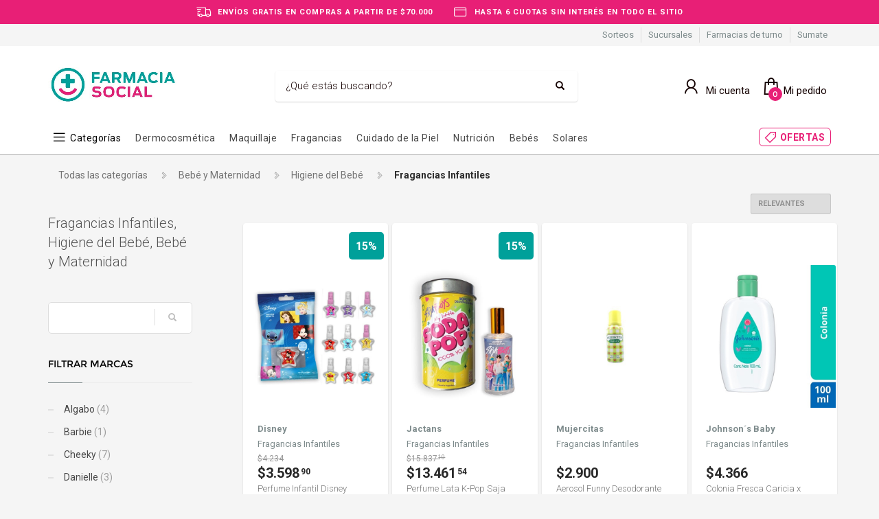

--- FILE ---
content_type: text/html; charset=utf-8
request_url: https://www.farmaciasocial.com.ar/shop/fragancias-infantiles-PC45438
body_size: 22803
content:



<!DOCTYPE html>

<html lang="es" class="no-js">
<head>
    
    <meta http-equiv="content-type" content="text/html; charset=utf-8" />
    <!--[if IE]><meta http-equiv='X-UA-Compatible' content='IE=edge,chrome=1'><![endif]-->
    <meta name="viewport" content="width=device-width,initial-scale=1.0,maximum-scale=1">

    <title>Fragancias Infantiles, Higiene del Beb&#xE9;, Beb&#xE9; y Maternidad - Farmacia Social</title>
    <meta name="theme-color" content="#7f8c8d">
    <meta itemprop="name" content="Fragancias Infantiles, Higiene del Beb&#xE9;, Beb&#xE9; y Maternidad - Farmacia Social">
    <meta property="og:title" content="Fragancias Infantiles, Higiene del Beb&#xE9;, Beb&#xE9; y Maternidad - Farmacia Social" />
    


        <meta name="description" content="Fragancias Infantiles, Higiene del Beb&#xE9;, Beb&#xE9; y Maternidad">
        <meta itemprop="description" content="Fragancias Infantiles, Higiene del Beb&#xE9;, Beb&#xE9; y Maternidad">
        <meta property="og:description" content="Fragancias Infantiles, Higiene del Beb&#xE9;, Beb&#xE9; y Maternidad" />

    <link rel="author" href="https://www.farmaciasocial.com.ar" />
    
    <link rel="canonical" href="https://www.farmaciasocial.com.ar/shop/fragancias-infantiles-PC45438" />
    <link rel="preconnect" href="https://fonts.gstatic.com">
    <link rel="preconnect" href="https://cdn.batitienda.com">
    
    
    <meta property="og:locale" content="es" />
    <meta property="og:type" content="website" />
    <meta property="og:site_name" content="Farmacia Social" />
    <meta property="og:url" content="https://www.farmaciasocial.com.ar/shop/fragancias-infantiles-PC45438" />
    

    

    



    <link rel="icon" type="image/png"
          href="https://cdn.batitienda.com/baticloud/images/favicon_asset_f22ecc8c66574667be129eaf8de2eb24_638581965181182608_0_t.jpg" sizes="16x16">
    <!-- reuse same icon for Safari -->
    <link rel="apple-touch-icon" sizes="72x72" href="https://cdn.batitienda.com/baticloud/images/favicon_asset_f22ecc8c66574667be129eaf8de2eb24_638581965181182608_0_m.jpg">
    <link rel="apple-touch-icon" sizes="144x144" href="https://cdn.batitienda.com/baticloud/images/favicon_asset_f22ecc8c66574667be129eaf8de2eb24_638581965181182608_0_m.jpg">

        <meta property="og:image" content="https://cdn.batitienda.com/baticloud/images/product_picture_80d833240c404f43a806a8bed1cf3acf_638918173118003546_0_m.jpg" />
        <meta itemprop="image" content="https://cdn.batitienda.com/baticloud/images/product_picture_80d833240c404f43a806a8bed1cf3acf_638918173118003546_0_m.jpg" />
 
    
        <link rel="stylesheet" href="/styles/critical.css?v=2.0.0.4" type="text/css"> 
        <link rel="stylesheet" href="/styles/important.css?v=2.0.0.4" type="text/css"> 
        <link rel="stylesheet" href="/css/custom-asbestos.css?v=2.0.0.4" type="text/css">
        <link rel="stylesheet" href="/css/custom-post.css?v=2.0.0.4" type="text/css">
        <link rel="stylesheet" href="/fonts/deferred.css?v=2.0.0.4" type="text/css"  as="style" media="none" onload="if (media != 'all')media = 'all'"/>
        
        <link  rel="stylesheet" href="/lib/pickup_Finder/locals.css?v=2.0.0.4" type="text/css"  as="style" media="none" onload="if (media != 'all')media = 'all'"/>
    
        <link rel="stylesheet" href="/styles/plugins.css?v=2.0.0.4" type="text/css" as="style" media="none" onload="if (media != 'all')media = 'all'">
    
    
    
    <link rel="stylesheet" href="/fonts/line-awesome-1.3.0/css/line-awesome.min.css" type="text/css" as="style" media="none" onload="if (media != 'all')media = 'all'">
    <link rel="stylesheet" href="https://cdnjs.cloudflare.com/ajax/libs/line-awesome/1.3.0/font-awesome-line-awesome/css/all.min.css" type="text/css"  as="style" media="none" onload="if (media != 'all')media = 'all'">
    <link href="https://fonts.googleapis.com/css2?family=Roboto:ital,wght@0,300;0,400;0,700;1,300;1,400;1,700&display=swap" rel="stylesheet" type="text/css" as="style" media="none" onload="if (media != 'all')media = 'all'">

    

    

    <style>
    
    .sidebar
    {
        /* GDG 20220321*/
        top: 50px !important;
    }
    
    .left_sidebar{
        margin-top: 7px;
    }
    </style>


        <script src="/scripts/critical.js?v=2.0.0.4"></script>
        
        <script src="/scripts/plugins.js?v=2.0.0.4"></script>
        
        <script src="/scripts/skynet.js?v=2.0.0.4"></script>

    
    
    
        
    
    
        <script src="/scripts/plugins/validation.js"></script>
    
    
        <div id="__eventDispatcher"></div>    
        <script>
            
            var eventDispatcher = null;
            var windowLoaded = false;
            var events = [];
            var dispatchedCustomEvents = [];
            
            function createCustomEvent(eventName, detail) {
                return new CustomEvent(eventName, {
                    bubbles: true,
                    cancelable: true,
                    composed: false,
                    detail: { 
                        id: generateGUID(),
                        payload:  detail
                    }
                });
            }
                
            function addAndDispatchEvent(eventName, eventData) {
                    
                let newEvent = createCustomEvent(eventName, eventData);
            
                // Only dispatch the event if window's load event has already been fired
                if (windowLoaded) {
                    dispatchCustomEvent(newEvent);
                }
                else {
                    events.push(newEvent);    
                }
            }
                
            function dispatchCustomEvent(eventName) {
                if (eventDispatcher == null) {
                    eventDispatcher = document.getElementById('__eventDispatcher');
                }
            
                if (eventDispatcher == null) {
                    console.error(
                        '__eventDispatcher is not present. Events will not be fired.'
                    );
            
                    return;
                }
            
                eventDispatcher.dispatchEvent(eventName);
            }
            
            function getDispatchedCustomEvents()
            {
                return dispatchedCustomEvents;
            }
            
            function listCustomEvents() {
                return [
                    {
                        name: 'Event_Product_ListFetched',
                        once: false
                    },
                    {
                        //name: 'productDetailAccessed',
                        name: 'Event_Product_DetailFetched',
                        once: false,
                    },
                    {
                        //name: 'cartSummaryAccessed',
                        name: 'Event_Cart_SummaryFetched',
                        once: false,
                    },
                    {
                        //name: 'orderPlacedEvent',
                        name: 'Event_Order_OrderPlaced',
                        once: true,
                    },  
                    {
                        //name: 'orderConfirmedEvent',
                        name: 'Event_Order_OrderConfirmed',
                        once: true,
                    },
                    {
                        //name: 'customerNavigationEvent',
                        name: 'Event_Customer_Browsing',
                        once: true,
                    },
                    {
                        //name: 'cartItemAddedEvent',
                        name: 'Event_Cart_ItemAdded',
                        once: false,
                    },
                    {
                        name: 'Event_Checkout_Login',
                        once: true,
                    },
                    {
                        //name: 'checkoutInitiatedEvent',
                        name: 'Event_Checkout_Init',
                        once: true,
                    },
                    {
                        //name: 'shippingMethodSelected',
                        name: 'Event_Shipping_MethodSelected',
                        once: true,
                    },
                    {
                        //name: 'paymentMethodSelected',
                        name: 'Event_Payment_MethodSelected',
                        once: true,
                    }
                ];
            }
            
            function writeEventsToConsole() {
                document
                    .getElementById('__eventDispatcher')
                    .addEventListener('Event_Product_DetailFetched', (event) => {
                        console.log(event);
                    });
            
                document
                    .getElementById('__eventDispatcher')
                    .addEventListener('Event_Cart_SummaryFetched', (event) => {
                        console.log(event);
                    });
            
                document
                    .getElementById('__eventDispatcher')
                    .addEventListener('Event_Order_OrderPlaced', (event) => {
                        console.log(event);
                    });
            
                document
                    .getElementById('__eventDispatcher')
                    .addEventListener('Event_Order_OrderConfirmed', (event) => {
                        console.log(event);
                    });
            
                document
                    .getElementById('__eventDispatcher')
                    .addEventListener('Event_Customer_Browsing', (event) => {
                        console.log(event);
                    });
                
                document
                    .getElementById('__eventDispatcher')
                    .addEventListener('Event_Cart_ItemAdded', (event) => {
                        console.log(event);
                    }); 
                
                document
                    .getElementById('__eventDispatcher')
                    .addEventListener('Event_Checkout_Login', (event) => {
                        console.log(event);
                    });
                
                document
                    .getElementById('__eventDispatcher')
                    .addEventListener('Event_Checkout_Init', (event) => {
                        console.log(event);
                    });
                
                document
                        .getElementById('__eventDispatcher')
                        .addEventListener('Event_Shipping_MethodSelected', (event) => {
                            console.log(event);
                        });
                
                document
                        .getElementById('__eventDispatcher')
                        .addEventListener('Event_Payment_MethodSelected', (event) => {
                            console.log(event);
                        });
                document
                        .getElementById('__eventDispatcher')
                        .addEventListener('Event_Product_ListFetched', (event) => {
                            console.log(event);
                        });
            }
            
            //------------
            //Login cliente
            //Registro cliente
            //Logout
            //Newsletter
            //AddToCart
            //------------
            
            
            
            //Add customer event.
            addAndDispatchEvent('Event_Customer_Browsing', {"a":null});
             
            
             window.addEventListener('load', function () {
                windowLoaded = true;
                while(events.length > 0) {
                    let eventToDispatch = events.shift();
                    dispatchCustomEvent(eventToDispatch);
                    dispatchedCustomEvents.push(eventToDispatch);
                }
                
            });
             
             function generateGUID() {
                 return 'xxxxxxxx-xxxx-4xxx-yxxx-xxxxxxxxxxxx'.replace(/[xy]/g, function(c) {
                     var r = Math.random() * 16 | 0,
                         v = c == 'x' ? r : (r & 0x3 | 0x8);
                     return v.toString(16);
                 });
             }
             
        </script>
    
    
    <script src="/scripts/init.js?v=2.0.0.4"></script>

<link rel="stylesheet" href="https://cdnjs.cloudflare.com/ajax/libs/font-awesome/6.3.0/css/brands.min.css" integrity="sha512-L+sMmtHht2t5phORf0xXFdTC0rSlML1XcraLTrABli/0MMMylsJi3XA23ReVQkZ7jLkOEIMicWGItyK4CAt2Xw==" crossorigin="anonymous" referrerpolicy="no-referrer" />	<style>:root {
  --custom_preheader_bg: #E81F76;
  --custom_preheader_color: #ffffff;
  --custom_menu_color: #000000;
  --custom_color1_bg: #E81F76;
  --custom_color1_color: #ffffff;
  --custom_color2_bg: #E81F76;
  --custom_color2_color: #ffffff;
  --custom_font1: 'Roboto', sans-serif;
  --custom_font1_color: #E81F76;
  --custom_font1_bg: #ffffff;
  --custom_footer_bg: #ffffff;
  --custom_footer_color: #000000;
  --custom_footer_top_border_color: #E81F76;
  --cucarda_custom_regalo: url(https://cdn.batitienda.com/baticloud/images/section_picture_48eba6d32ab045ba8fe740b2c1c886e8_638793190204974100_0_t.webp); /*clase: regalo*/
  --cucarda_custom_1: url(https://cdn.batitienda.com/baticloud/images/section_picture_6c1b4381b83d4c8a8e06cfe68cccdf01_638793191115027973_0_t.webp); /*sorteo*/;
  --cucarda_custom_2: url(https://cdn.batitienda.com/baticloud/images/section_picture_9b028ff0036c483e98e1027fa45196d6_638798750643576303_0_t.webp); /*regalo compra x 2 uni */;
  --cucarda_custom_3: url(https://cdn.batitienda.com/baticloud/images/section_picture_fb49c9ff5cbc4ee09f71765d2d2caee4_638798783262478253_0_t.webp); /*hotsale */;
  /*--cucarda_custom_4: url(https://cdn.batitienda.com/baticloud/images/section_picture_b0ba14c397ab434d9d301a18d232e2a6_638657987869247310_0_t.webp); /*nombre de referencia */;
  /*--cucarda_custom_5: url(https://cdn.batitienda.com/baticloud/images/section_picture_b0ba14c397ab434d9d301a18d232e2a6_638657987869247310_0_t.webp); /*nombre de referencia */;

}
.mercadopago-cards-small .title:after {
    content: "Hasta 6 cuotas sin interés";
}
.shipping-method.shipping-pickup .title:after {
    content: "Retirá por farmacia sin costo";
}
.shipping-method.shipping-delivery .title:after {
    content: "Envíos a domicilio";
}
html,body,h1,h2,h3,h4,h5,h6,span,div,a,b,
strong,input, button, select, textarea,
.main-nav ul li a,.main-nav>ul>li>a,h2.tbk__title{
    font-family:  var(--custom_font1);
}

/* PRE-HEADER styles */
.pre-header{background: var(--custom_preheader_bg);color:var(--custom_preheader_color);padding:0;line-height:normal;min-height:35px;overflow:hidden;}
.pre-header span{font-size:13px;background:none;}
.pre-header .pre-header_boxitem{display:flex;height:28px;justify-content: center;align-items: center;}
.pre-header .pre-header_boxitem a{color:var(--custom_preheader_color)}
.pre-header .pre-header_boxitem i{font-size:21px;margin-top:-3px}
.pre-header .pre-header_boxitem b{font-size:11px;font-weight:600;display:inline-block;vertical-align:text-bottom;margin-left:5px;}
.pre-header .pre-header_boxitem label {border-width:1px; border-style:solid;border-radius:50%;width:22px;height:22px;padding:2px 0 0 2px;text-align:center;margin:0 5px 0 0}
@media(max-width:768px){.pre-header .slick-track{display:flex;justify-content:center;align-items:center;}}

/* header */
.site-header .site-logo img {
  	max-height:70px;
    margin:10px 0;
}
.site-header.style2 .kl-header-toptext > a.phone1 > span:last-child,
.site-header.style2 .kl-header-toptext > a.phone2 > span:last-child,
.site-header.style2 .kl-header-toptext > a.email1 > span:last-child,
.site-header.style2 .kl-header-toptext > a.email2 > span:last-child{
display:none;
}
.breadcrumb {
    margin-bottom: 0px;
}

/* fichas productos */
.zn_badge_sale,
.zn_badge_new{
	display:none!important;
}
.payment-method .title span, 
.shipping-method .title span{
	display:none;
}

/* colores de las cucardas */
.promotion_label.dis_5 .promotion_label-short,
.promotion_label.dis_5 .promotion_label-long,
.promotion_label.dis_5 .discount-circle.range-1  {
    color:#ffffff;
	background:var(--custom_color2_bg);
}
.promotion_label.dis_10 .promotion_label-short,
.promotion_label.dis_10 .promotion_label-long,
.promotion_label.dis_15 .promotion_label-short,
.promotion_label.dis_15 .promotion_label-long,
.discount-circle.range-1  {
    color:#ffffff;
	background:var(--custom_color2_bg);
}
.promotion_label.dis_20 .promotion_label-short,
.promotion_label.dis_20 .promotion_label-long,
.promotion_label.dis_25 .promotion_label-short,
.promotion_label.dis_25 .promotion_label-long,
.discount-circle.range-2 {
    color:#ffffff;
	background:var(--custom_color2_bg);
}
.promotion_label.dis_30 .promotion_label-short,
.promotion_label.dis_30 .promotion_label-long,
.promotion_label.dis_35 .promotion_label-short,
.promotion_label.dis_35 .promotion_label-long,
.discount-circle.range-3 {
	color:#ffffff;
    background:var(--custom_color2_bg);
}
.promotion_label.dis_40 .promotion_label-short,
.promotion_label.dis_40 .promotion_label-long,
.promotion_label.dis_45 .promotion_label-short,
.promotion_label.dis_45 .promotion_label-long,
.discount-circle.range-4 {
	color:#ffffff;
    background:var(--custom_color2_bg);
}
.promotion_label.dis_50 .promotion_label-short,
.promotion_label.dis_50 .promotion_label-long,
.discount-circle.range-5 {
	color:#ffffff;
    background:var(--custom_color2_bg);
}
.promotion_label.get_x_pay_y.get_2 .promotion_label-short,
.promotion_label.get_x_pay_y.get_2 .promotion_label-long {
	color:#ffffff;
    background:var(--custom_color2_bg);
}
.promotion_label.get_x_pay_y.get_3 .promotion_label-short,
.promotion_label.get_x_pay_y.get_3 .promotion_label-long {
	color:#ffffff;
    background:var(--custom_color2_bg);
}
.promotion_label.get_x_pay_y.get_4 .promotion_label-short,
.promotion_label.get_x_pay_y.get_4 .promotion_label-long {
	color:#ffffff;
    background:var(--custom_color2_bg);
}
.promotion_label.discount_on_second .promotion_label-short,
.promotion_label.discount_on_second .promotion_label-long {
	color:#ffffff;
    background:var(--custom_color2_bg);
}
/* NEWSLETTER FOOTER */
.form-newsletter-section_container.horizontal{
	padding:40px 0;
    border-top: 2px solid #f2f2f2;
    background: #ffffff;
}
.form-newsletter-section_container.horizontal h2.tbk__title{
	font-size:30px;
  	font-weight:500;
  	max-width:400px;
  	line-height:30px;
  	text-align:left !important;
    color: #333!important; 
}
.form-newsletter-section_container .form-newsletter-section__form .form-newsletter-section__btn-submit,
.form-newsletter-section_container .form-newsletter-section__form .form-newsletter-section__btn-submit:active,
.form-newsletter-section_container .form-newsletter-section__form .form-newsletter-section__btn-submit:hover,
.form-newsletter-section_container .form-newsletter-section__form .form-newsletter-section__btn-submit:visited{
	background:var(--custom_color2_bg);
  	border-color:var(--custom_color2_bg);
    margin-left: 10px;
    border-radius: 8px;
}
.form-newsletter-section__input-name, 
.form-newsletter-section__input-email {
    margin-left: 10px;
    border-radius: 8px;
  	font-weight: normal;
}
@media (max-width: 768px){
    .form-newsletter-section_container .form-newsletter-section__form .form-newsletter-section__btn-submit,
    .form-newsletter-section_container .form-newsletter-section__form .form-newsletter-section__btn-submit:active,
    .form-newsletter-section_container .form-newsletter-section__form .form-newsletter-section__btn-submit:hover,
    .form-newsletter-section_container .form-newsletter-section__form .form-newsletter-section__btn-submit:visited{
        margin-left: 0;
    }
    .form-newsletter-section__input-name, 
    .form-newsletter-section__input-email {
        margin-left: 0;
    }
}
/* footer */
#footer {
  background-color: var(--custom_footer_bg) !important;
  color: var(--custom_footer_color) !important;
  /*border-top-color: var(--custom_footer_top_border_color) !important;*/
}
#footer .m_title{
  	color: var(--custom_footer_color) !important;
}
#footer .footer-flex.footer-bottom-row {
  	align-items: flex-start;
}
#footer .footer-flex.footer-bottom-row .footer-flex {
  	max-width:525px;
}
#footer .footer-flex.footer-bottom-row .footer-seals-row {
	justify-content: flex-end;
}
/* picture grid */
.product-rotator-style .img-container-link {
    background-color: #fff;
    box-shadow: 0 1px 2px 0 rgb(0 0 0 / 16%);
    border-radius: 4px;
    border: 1px solid transparent;
    padding: 20px;
}

/* list menu nav button */
.main-nav>ul>li:nth-child(1)>a,
.main-nav>ul>li:last-child>a{
	padding-left:32px;
}
.main-nav>ul>li:nth-child(1)>a:before,
.main-nav>ul>li:last-child>a:before{
    position: absolute;
    margin: 0;
    font-family: 'Font Awesome 5 Free';
    font-weight: 900;
    -moz-osx-font-smoothing: grayscale;
    -webkit-font-smoothing: antialiased;
    display: block;
    font-style: normal;
    font-variant: normal;
    text-rendering: auto;
    line-height: 1;
    font-size: 22px;
    background: none !important;
    opacity: 1;
    height: auto;
    width: auto;
    z-index: 5;
    transform: none;
    top: 6px;
  	left:5px;
  	bottom:auto;
  	margin:0 !important;
}
.main-nav>ul>li:nth-child(1)>a:before{
    content: "\f0c9";
}
.main-nav>ul>li:nth-child(1)>a,
.main-nav>ul>li:nth-child(1)>a:hover,
.main-nav>ul>li:nth-child(1)>a:active{
    color:var(--custom_menu_color) !important;
}
/*2x1 nav button*/
.main-nav>ul>li:last-child{
    margin: 0 0 0 auto;
}
.main-nav>ul>li:last-child>a:before{
    content: "\f02b";
    top:2px;
}
.main-nav>ul>li:last-child>a,
.main-nav>ul>li:last-child>a:hover{
    background: transparent;
    color: var(--custom_color2_bg) !important;
    font-weight: 600;
    border: 1px solid var(--custom_color2_bg);
    border-radius: 6px;
    padding: 6px 8px 5px 30px !important;
    line-height: 1;
}
.main-nav .hg_mega_container li a.zn_mega_title, 
.main-nav div.hg_mega_container ul li:last-child>a.zn_mega_title,
.main-nav>ul>li>a{
	text-transform: inherit;
}
#menu-main-menu .hg_mega_container li:last-child a{
  font-weight: bold !important;
}

#FullContent .product-page:after{
	content: '- IMAGEN DE CARÁCTER ILUSTRATIVO -';
	display:block;
  	padding:5px 0px 5px 75px;
  	background: #efefef;
  	color: #666666;
  	font-size:10px;
  	text-align:center;
  	border-radius:5px;
  	margin:5px 0 5px 0px;
}

/***** tik tok *******/
  .site-header .social-icons.topnav.sc--clean>li>a.icon-youtube,
  .social-icons li a.icon-youtube{
    -moz-osx-font-smoothing: grayscale;
    -webkit-font-smoothing: antialiased;
    display: var(--fa-display,inline-block);
    font-style: normal;
    font-variant: normal;
    line-height: 1;
    text-rendering: auto;
    font-family: "Font Awesome 6 Brands";
    text-align: center;
    width: 30px;
    font-weight: 400;
    font-size: 16px;
  }
  .site-header .social-icons.topnav.sc--clean>li>a.icon-youtube:before,
  .social-icons li a.icon-youtube:before{
    box-sizing: border-box;
    content: "\e07b";
    font-family: 'Font Awesome 6 Brands';
    font-weight: 400;
    font-size:16px;
  }

/*************************************************************************************/
/********** segundo pre header *******************************************************/
/*************************************************************************************/
.pre-header-second{

}
.pre-header-second > .pre-header-second_container{
    display: flex;
    justify-content: flex-end;
  	width:100%;
  	margin: 0 auto;
}
@media (min-width: 768px) {
	.pre-header-second > .pre-header-second_container {
    	width: 750px;
  	}
}
@media (min-width: 992px) {
	.pre-header-second > .pre-header-second_container {
    	width: 970px;
  	}
}
@media (min-width: 1200px) {
	.pre-header-second > .pre-header-second_container {
    	width: 1170px;
  	}
}
.pre-header-second > .pre-header-second_container > .pre-header-second_link{
  	border-right:1px solid #ddd;
  	margin:5px 10px 5px 0;
  	padding-right:10px;
}
.pre-header-second > .pre-header-second_container > .pre-header-second_link:last-child{
	padding-right:20px;
  	margin-right:0;
  	border-right:none;
}
body.checkout-page .pre-header-second{
  display:none !important
}
@media (max-width: 767px) {
    .hasLogoImage .site-header.style2 .site-logo a{
		padding-top:0;
    }
}


  /********** paleta de color - inicio *************************************************/
  
  .tcolor, .product-list-item:hover .kw-details-title, .kl-page ul.products li.product .product-list-item:hover .kw-details-title, .color-styled,
  .checkout-page h4 .gordon_link{
      color: var(--custom_font1_color) !important;
  }
  .cart-container > .widget_shopping_cart_content .checkout,.sc-infopop__btn,.m_title,.smallm_title,.circle_title,.zn_text_box-title--style1,.feature_box .title,.services_box--classic .services_box__title,.latest_posts.default-style .hoverBorder:hover h6,.latest_posts.style2 ul.posts .title,.recentwork_carousel--1 .recentwork_carousel__crsl-title,.acc--default-style .acc-tgg-button,.acc--style3 .acc-tgg-button:after,.screenshot-box .left-side h3.title,.vertical_tabs.kl-style-1 .tabbable .nav>li.active>a,.services_box_element .box .list li,.shop-latest .tabbable .nav li.active a,.product-list-item:hover .details h3,.product-category .product-list-item:hover h3,.eBlog .itemContainer:not(.featured-post) .post_details .catItemAuthor a,.theHoverBorder:hover,.text-custom,.text-custom-hover:hover,.statbox h4 , #bbpress-forums .bbp-topics li.bbp-body .bbp-topic-title > a,.ib2-text-color-light-theme .ib2-info-message:before,.tbk--color-theme.tbk-symbol--icon .tbk__icon,.pricing-table-element .plan-column .plan-title,.process_steps--style2 .process_steps__step-icon,.vertical_tabs.kl-style-2 .tabbable .nav>li>a:hover,.vertical_tabs.kl-style-2 .tabbable .nav>li.active>a [data-zn_icon]:before,.vertical_tabs.kl-style-2 .tabbable .nav>li>a:hover [data-zn_icon]:before,.services_box--boxed .services_box__fonticon,.services_box--boxed .services_box__list li,.woocommerce ul.product_list_widget li .star-rating,.woocommerce .woocommerce-product-rating .star-rating,body .static-content__infopop .sc-infopop__btn {
      color: var(--custom_font1_color) !important;
  }
  .add-to-cart-buttons button, 
  .add-to-cart-buttons a.button, 
  .btn-flat:hover, 
  .kl-store-page a.button, 
  .kl-store-page a.button:hover, 
  .kl-store-page:not(.checkout-page) button.button, 
  .kl-store-page:not(.checkout-page) button.button:hover, 
  .kl-store-page input.button, 
  .kl-store-page input.button:hover, 
  .kl-store-page input#button, 
  .kl-store-page input#button:hover, 
  .kl-store-page #review_form #submit:hover {
        border: 1px solid var(--custom_font1_color) !important;
        color: var(--custom_color1_color) !important;
        background: var(--custom_font1_color) !important;
  }

  .kl-store-page .cdl-item_quantity .cdl-item_quantity-control > button.button.alt,
  .cdl-item_footer-action a.button.alt, 
  .kl-store-page .cdl-item_footer-action a.button.alt,
  .kl-store-page a.button.alt,
  .kl-store-page a.button.alt:hover{
    border-color:  transparent !important;
    background: transparent !important;
    color: var(--custom_font1_color) !important;
  }
  .product-list-item .add-to-cart-buttons.on-list button > i{
        display:none;
  }
  .kl-store-page #respond input#submit.alt:hover, 
  .kl-store-page button.button.alt:hover, 
  .kl-store-page input.button.alt:hover,
  #FullContent #variantselector-container .add-to-cart-buttons .button.alt,
  #FullContent #variantselector-container .add-to-cart-buttons .button.alt:hover
  {
      border-color:  var(--custom_font1_color) !important;
      background: transparent !important;
      color: var(--custom_font1_color) !important;
  }
.add-to-cart-buttons button.checkout-finish, 
    .kl-store-page .wc-proceed-to-checkout > .checkout-button,
    .add-to-cart-buttons button.checkout-finish:hover, 
    .kl-store-page .wc-proceed-to-checkout > .checkout-button:hover,
    .btn-fullcolor,
    .kl-store-page button.button.big-button-center,
    .kl-store-page button.button.big-button-center:hover,
	#content-msg .btn-primary,
	#content-msg .btn-primary:hover{
        border: 1px solid var(--custom_color1_bg) !important;
        color: var(--custom_color1_color) !important;
        background: var(--custom_color1_bg) !important;
    }
  .product-list-item .add-to-cart-buttons.on-list button, 
  .product-list-item .add-to-cart-buttons.on-list .button,
  .product-list-item .add-to-cart-buttons.on-list button:hover, 
  .product-list-item .add-to-cart-buttons.on-list .button:hover{
      border-color: var(--custom_font1_color) !important;
      background: var(--custom_font1_color) !important;
      color: var(--custom_font1_bg) !important;
  }
  /*************************************************************************************/
  /********** paleta de color - fin ****************************************************/
  /*************************************************************************************/


.pre-footer {
	border-top: 2px solid #cccccc;
  	background: #ffffff;
    margin: auto 0 0 0;
    position: relative;
  	color: #000000;
  	padding:40px 0 0 0;
}
.pre-footer * {
	color: #000000 !important;
}
.pre-footer .m_title{
  	font-weight: bold;
  	line-height: 1.4;
  	font-size: 14px;
    text-shadow: none;
}
.pre-footer .menu{
    margin: 0;
    padding: 0;
    list-style: none;
}
.pre-footer .footer-col-info > span{
    display: block;
}
.pre-footer a{
  	z-index: 500;
    padding-right: 10px;
}
.pre-footer .social-icons{
    margin: 0;
    padding: 0;
    float: none;
}
.pre-footer .social-icons li a{
	color: #000000;
}
.pre-footer .container{
  	border-bottom: 1px solid #e9e9e9;
    padding-bottom: 20px;
}
#footer .footer-seals_item{
	margin:0 0 0 20px;
}
#footer .footer-seals-row{
	justify-content: flex-end;
}
#footer .footer-flex{
	min-width: 500px;
    justify-content: left;
    align-items: baseline;
}
#footer .footer-flex .footer-flex{
    max-width: 630px;
}
.extra-fotter-legal{
	display:none;
}
@media (max-width:480px){
  #footer .footer-flex .footer-flex{
  	    min-width: 200px;
    	width: 80vw;
  }
  #footer .footer-flex .footer-flex .footer-logo-flex {
      	margin: 0 auto;
    	width: 100px;
  }
  #footer .footer-flex .footer-flex .footer-copyright-flex {
      	margin: 0 20px 20px 20px;
    	white-space: break-spaces;
    	width: 80vw;
    	text-align: center;
  }
  #footer .footer-flex .footer-seals-row{
  		width: 90vw;
    	justify-content: center;
  }
}

/*Custom label on productos cards from discount promotion*/
.product-list-item > .promotion_container,
.promotion_container{
  	display: flex;
    justify-content: flex-start;
    flex-direction: row;
  	position: relative;
  	height:auto;
}
.product-list-item > .promotion_container{
	height:0;
}
.promotion_label{
	width:100%;
}
#AltColumn .promotion_container{
  	margin-bottom: 0px;
}
@media (max-width:768px) {
  #AltColumn .promotion_container {
      margin-bottom: 0;
  }
}
/*cybermonday cucarda*/
.promotion_label.cybermonday{
    overflow: visible;
    position: absolute;
    z-index: 9;
}
.promotion_label.cybermonday:before{
	content: url(https://cdn.batitienda.com/baticloud/images/section_picture_b0ba14c397ab434d9d301a18d232e2a6_638657987869247310_0_t.webp);
    width: auto;
    height: auto;
    position: absolute;
    top: -10px;
    left: 10px;
}
.promotion_label.has-long.cybermonday .promotion_label-short,
.promotion_label.cybermonday .promotion_label-short{
	margin-right:10px;
}
#AltColumn .promotion_label.cybermonday{
	position:relative;
}
#AltColumn .promotion_label.cybermonday:before {
  	top: -3px;
  	left: auto;
  	right: 0;
}
@media (max-width:768px) {
  #AltColumn .promotion_label.cybermonday{
  		position:relative;
    	height:auto;
  }
  #AltColumn .promotion_label.cybermonday:before{
        top: 0;
    	right: 0;
    	left: 0;
    	position: relative;
	}
}
  /*********** Custom label on productos cards from discount promotion ***************/
  .product-list-item > .promotion_container,
  .promotion_container{
        display: flex;
        justify-content: flex-start;
        flex-direction: row;
        position: relative;
        height:auto;
  }
  .product-list-item > .promotion_container{
      height:0;
  }
  .promotion_label{
      width:100%;
  }
  .promotion_label[class*="cucarda_custom_"]{
      overflow: visible;
      position: absolute;
      z-index: 9;
  }
  .promotion_label[class*="cucarda_custom_"]:before{
      width: auto;
      height: auto;
      position: absolute;
      top: -10px;
      left: 10px;
  }
  .promotion_label.has-long[class*="cucarda_custom_"] .promotion_label-short,
  .promotion_label[class*="cucarda_custom_"] .promotion_label-short{
      margin-right:10px;
  }
  #AltColumn .promotion_container{
        margin-bottom: 0px;
  }
  #AltColumn .promotion_label[class*="cucarda_custom_"]{
      position:relative;
  }
  #AltColumn .promotion_label[class*="cucarda_custom_"]:before {
        top: -3px;
        left: auto;
        right: 0;
  }
  @media (max-width:768px) {
    #AltColumn .promotion_container {
        margin-bottom: 0;
    }
    #AltColumn .promotion_label[class*="cucarda_custom_"]{
            position:relative;
          height:auto;
    }
    #AltColumn .promotion_label[class*="cucarda_custom_"]:before{
          top: 0;
          right: 0;
          left: 0;
          position: relative;
      }
  }
  .cdl-item_promotion .promotion_label[class*="cucarda_custom_"]:before{
    display: block;
    position: relative;
  }
  .promotion_label.cucarda_custom_1:before{
    content: var(--cucarda_custom_1, "");
  }
  .promotion_label.cucarda_custom_2:before{
    content: var(--cucarda_custom_2, "");
  }
  .promotion_label.cucarda_custom_3:before{
    content: var(--cucarda_custom_3, "");
  }
  .promotion_label.cucarda_custom_4:before{
    content: var(--cucarda_custom_4, "");
  }
  .promotion_label.cucarda_custom_5:before{
    content: var(--cucarda_custom_5, "");
  }

/*regalo por compra cucarda (legacy)*/
.promotion_label.regalo{
    overflow: visible;
    position: absolute;
    z-index: 9;
}
.promotion_label.regalo:before{
	/*content: url(https://cdn.batitienda.com/baticloud/images/section_picture_4ab2a7b03a0444b8972c9b598cfd0402_638728041720131020_0_t.webp);*/
    content: var(--cucarda_custom_regalo, "");
    width: auto;
    height: auto;
    position: absolute;
    top: -10px;
    left: 10px;
}
.promotion_label.has-long.regalo .promotion_label-short,
.promotion_label.regalo .promotion_label-short{
	margin-right:10px;
}
#AltColumn .promotion_label.regalo{
	position:relative;
}
#AltColumn .promotion_label.regalo:before {
  	top: -3px;
  	left: auto;
  	right: 0;
}
@media (max-width:768px) {
  #AltColumn .promotion_label.regalo{
  		position:relative;
    	height:auto;
  }
  #AltColumn .promotion_label.regalo:before{
        top: 0;
    	right: 0;
    	left: 0;
    	position: relative;
	}
}

/*rotador derecho*/

.featured-product-style_right .featured-products-style .shop-latest .spp-products-rows > .row.flex-center{
    flex-direction: row-reverse;
}</style>
    <style>
        
        .site-header {
            position: relative
        }
        
        #zn-res-menu.zn-menu-visible  ul.hg_mega_container
        {
            overflow-y: scroll !important;
        }
        
        img.lazyload:not([src]) {
            visibility: hidden; 
            /*background-image: url('[data-uri]');*/
        }
        
                    
    </style>
    
   <style>
    #maintenance_overlay { text-align: center; padding: 5%; font: 20px Helvetica, sans-serif; color: #333; position: absolute;
                                                                                                            background-color: #fafafa;
                                                                                                            width: 100%;
                                                                                                            height: 100vh;
                                                                                                            top: 0;
                                                                                                            left: 0;
                                                                                                            z-index: 9998;
                                                                                                            display: block;
                                                                                                            overflow-y: hidden;
                                                                                                            overflow-x: hidden;}
      #maintenance_overlay h1 { font-size: 50px; text-align: center; margin-bottom: 60px; }
      #maintenance_overlay article { display: block; text-align: center; width:80%; max-width: 650px; margin: 0 auto; }
      #maintenance_overlay a { color: #dc8100; text-decoration: none; }
      #maintenance_overlay a:hover { color: #333; text-decoration: none; }
      #maintenance_logo_container { margin-bottom: 40px;}
      #maintenance_image_container { margin-top: 20px;}
   </style>
   
   <script>
           
       function goToMaintenance(options)
       {
           if(!options) { options = {}; }
           
           if (options.validTo != null)
           {
               let validToDate = new Date(options.validTo); 
               let currentDate = new Date('2026-01-19 20:35'); 
               
               if (validToDate < currentDate) return;
               
               let ms = (validToDate.getTime() - currentDate.getTime()) + 4000;
               
               if (ms < 2147483) {
                   setTimeout(function (){ location.reload(true); }, ms);
               }
           }
           
           let overlay = jQuery('<div id="maintenance_overlay" style="display: none"><div id="maintenance_logo_container"></div><article><h1></h1><div id="maintenance_description"><p></p><p>&mdash;</p></div></article><div id="maintenance_image_container"></div></div>')        
           
           jQuery('h1', overlay).html(options.title || 'Ya volvemos!');
           jQuery('#maintenance_description p:first', overlay).html(options.description || 'Lamentamos el inconveniente pero estamos realizando tareas de mantenimiento en este momento. Volveremos muy pronto!');
           jQuery('#maintenance_description p:last', overlay).html(options.owner || '&mdash; Tiendastic.com');
           
           if (options.logoSrc != null)
           {
               let logo = jQuery('<img id="maintenance_logo"/>');    
               logo.attr('src', options.logoSrc);
               logo.appendTo(jQuery('#maintenance_logo_container', overlay));
           }
   
           if (options.imageSrc != null)
           {
               let image = jQuery('<img id="maintenance_image"/>');    
               image.attr('src', options.imageSrc);
               image.appendTo(jQuery('#maintenance_image_container', overlay));
           }
           
           if (options.backgroundColor != null)
           {
               overlay.css('background-color', options.backgroundColor);    
           }
           
           if (options.fontColor != null)
           {
               overlay.css('color', options.fontColor);    
           }
           
           jQuery('body').empty();
           overlay.appendTo('body');
           
           overlay.show();
       }
       
   </script>
</head>

<body class="
              kl-page kl-store-page resultsProductPage
              hasPageHeader
              hasSpecialLinkHeader
              hasLogoImage
              _HEADER_STYLE_2">



    <div class="pre-header">
   <span>
     <div class="pre-header_boxitem">
      <i class="fa fa-shipping-fast"></i>
      <b>ENVÍOS GRATIS EN COMPRAS A PARTIR DE $70.000</b>
       </div>
  </span>
  <span>
    <div class="pre-header_boxitem">
      <i class="far fa-credit-card"></i>
    <b>HASTA 6 CUOTAS SIN INTERÉS EN TODO EL SITIO</b>
    </div>
  </span>
</div>
<div class="pre-header-second">
  <div class="pre-header-second_container">
    <a href="/p/sorteos" target="_self" class="pre-header-second_link">Sorteos</a>
  	<a href="/p/sucursales" target="_self" class="pre-header-second_link sucursales-show-map">Sucursales</a>
    <a href="/p/farmacias-de-turno" target="_self" class="pre-header-second_link">Farmacias de turno</a>
  	<a href="/p/sumate" target="_self" class="pre-header-second_link">Sumate</a>
  </div>
</div>



    
     <!--de aca -->
<div id="loader-wrapper" class="loaded">
    <div id="loader"></div>
    <div class="loader-section section-left"></div>
    <div class="loader-section section-right"></div>
</div>
<!--aca -->
<!--aca -->


    <!-- Page Wrapper -->
    <div id="page_wrapper">


        

        <div manual
             ajaxGet="/design/get/header"
             preAjaxCode="scrollBodyTo('#headerContainer');"
                                       id="headerContainer">

            

    <style>


    .site-header.style2 .main-nav>ul>li>a
    {
        color: #474747;
    }

    .site-header.style2 .kl-main-header {
        background-color: rgba(255,255,255,1.00) !important;
        border-bottom-color: rgba(169,169,169,1.00) !important;
    }
    
    .mega-menu-wrapper .mega-menu-container {
        background-color: rgba(255,255,255,1.00) !important;
        border-bottom-color: rgba(169,169,169,1.00) !important;
    }

    .site-header.style2 .topnav>li>a.kl-cart-button span,
    .site-header.style2 .topnav>li>a.kl-cart-button i
    {
        color: #140000 !important;
    }


    .site-header.style2 .topnav>li>a.kl-cart-button i:after {
        background-color: #E81F76;
        color: #ffffff !important;
    }


    .cart-container .buttons .button.wc-forward:hover {
        background-color: #E81F76 !important;
        color: #ffffff !important;
    }
    .zn-res-trigger::after {
        background: #474747 !important;
        box-shadow: 0 8px 0  #474747, 0 16px 0  #474747 !important;
    }

    .site-header.style2 .kl-top-header2 {
        background-color: rgba(255,255,255,1.00) !important;
        color: #140000 !important;
    }

    .site-header.style2 .topnav>li>a,
    .site-header.style2 .kl-header-toptext,
    .site-header .kl-header-toptext a {
        color: #140000 !important;
    }

    .site-header.style2 .header-search .inputbox,
    .site-header.style2 .header-search .inputbox:focus,
    .site-header.style2 .header-search .searchsubmit {
        color: #140000 !important;
    }

    .main-nav > ul > li:hover > a {
        color: #626262 !important;
    }

    .main-nav > ul > li > a:before{
        background-color: #ffffff !important;
    }

    .main-nav .hg_mega_container li a.zn_mega_title,
    .main-nav ul li:hover>.hg_mega_container {
        color: #626262 !important;
        background-color: #ffffff !important;
        font-weight: normal;
    }

    .site-header.style2 .topnav > li > a .header-cart-button_icon {
        font-size: 17px;
    }
    .site-header.style2 .topnav > li > a .header-cart-button_text {
        font-size: 15px;
        font-weight: 400;
        margin-left: 0px;
    }
    .site-header.style2 .topnav > li > a .header-account-button_icon {
        font-size: 19px;
    }
    .site-header.style2 .topnav > li > a .header-account-button_text {
        font-size: 15px;
        font-weight: 400;
        margin: 0 5px 0 4px;
    }
    .site-header.style2 .topnav li.drop .inner {
        color: #242424
    }

    .topnav>li {
        margin-left: 10px;
    }
    .site-header.style2 .bati-preheader  {
       background: #ffffff
    }



    @media (max-width: 767px) {

        .site-header.style2 .kl-main-header {
            background-color: #ffffff !important;
            border-bottom-color: #a9a9a9 !important;
        }

    /*.mega-menu-wrapper .mega-menu-container {
        background-color: rgba(255,255,255,1.00) !important;
        border-bottom-color: rgba(169,169,169,1.00) !important;
    }*/
    
        .site-header.style2 .kl-top-header2 {
            background-color: #ffffff !important;
            color: #140000 !important;
        }
        .site-header.style2 .header-search .inputbox,
        .site-header.style2 .header-search .inputbox:focus {
            color: initial !important;
        }

        .site-header.style2 .topnav > li > a .header-cart-button_icon {

        }
        .site-header.style2 .topnav > li > a .header-cart-button_text {
            display: none;
        }
        .site-header.style2 .topnav > li > a .header-account-button_icon {
            margin-top: 4px;
        }
        .site-header.style2 .topnav > li > a .header-account-button_text {
            display: none;
        }
    }


    </style>
    <style>
        /*Base style header 2*/
        .site-header.style2 .topnav.social-icons {
            float: right;
            top: 5px;
        }

        .site-header.style2 .zn-res-trigger {
            margin-left: 10px;
        }

        .site-header.style2 .zn-res-trigger {
            margin-bottom: 8px;
        }

        .hasLogoImage .site-header.style2 .site-logo a {
            border-color: transparent;
            border-width: 0;
            padding: 10px 0;
        }

        .site-header.style2 .site-logo img {
            height: auto;
            width: auto;
        }

        .site-header.style2 .topnav > li > a > span:last-child {
            margin-right: 6px;
        }

        .site-header.style2 .kl-header-toptext {
            position: relative;
            top: 10px;
            float: right;
            margin-left: 10px;
            margin-right: 5px;
        }
        .site-header.style2 .kl-header-toptext > a {
            margin-left:10px;
        }
        .site-header.style2 .kl-header-toptext > a:first-child {
            margin-left:0;
        }
        .site-header.style2 .kl-header-toptext > a > span > i{
            font-size: 22px;
            position: relative;
            top: 2px;
            right: -2px;
        }  

        .site-header.style2 .header-search .search-container {
            width: 100%;
        }

        .site-header.style2 .header-search .inputbox {
            font-size: 15px;
            text-decoration: none;
            font-style: normal;
        }

        .site-header.style2 .header-searchform {
            padding: 5px 15px;
            box-shadow: 0 1px 2px 0 rgba(0,0,0,.16);
            border-radius: 4px;
        }

        .site-header.style2 .header-search .inputbox:focus ~ .kl-field-bg {
            width: 100%;
            left: 0;
            height: 100%;
            top: 0;
        }

        .site-header.style2 .header-search {
            max-width: 440px;
            width: 100%;
        }

        .site-header.style2 .main-nav > ul {
            margin: 5px 0 0 0;
        }

        .site-header.style2 .header-search .inputbox,
        .site-header.style2 .header-search .inputbox:focus {
            color: #555;
        }

        .site-header.style2 {
            display: flex;
            flex-direction: column;
            justify-content: space-between;
        }

            .site-header.style2 .bati-preheader {
                height: 0;
                overflow: visible;
            }

            .site-header.style2 .bati-header .bati-container {
                display: flex;
                flex-direction: row;
                justify-content: space-between;
                align-items: center;
                padding-top: 1px;
            }

                .site-header.style2 .bati-header .bati-container > .logo-container {
                    order: 1;
                }

                .site-header.style2 .bati-header .bati-container > .header-search {
                    order: 2;
                }

                .site-header.style2 .bati-header .bati-container > .header-rightside-container {
                    order: 3;
                }

        @media only screen and (max-width : 480px) {
            .site-header.style2 .header-search {
                top: 93px;
            }

            .site-header.style2 .kl-header-toptext,
            .site-header .social-icons.topnav~.kl-header-toptext{
                float: right;
                width: auto;
                top: 7px;
                margin: 0 7px 0 0;
                /*margin-left: 10px;*/
            }

            .site-header.style2 .header-search .search-container {
                width: 100vw;
                margin: 0;
                left: 0;
                right: 0;
                position: fixed;
            }
        }

        @media only screen and (max-width: 767px) {

            /*.site-header.style2 .bati-preheader.fill-mobile {*/
            /*    padding-bottom: 10px;*/
            /*}*/
            .site-header.style2 .bati-preheader {
                height: auto;
            }

            .site-header.style2 .bati-header .bati-container > .logo-container {
                order: 2;
                overflow: visible;
            }

            .site-header.style2 .bati-header {
                margin-top: -1px;
            }

                .site-header.style2 .bati-header .bati-container > .logo-container > h1.site-logo {
                    padding: 0;
                    margin: 0;
                    max-width: 100%;
                    width: 100%;
                    height: auto;
                }

                .site-header.style2 .bati-header .bati-container > .header-search {
                    order: 1;
                    width: auto;
                    position: static;
                    margin: 0 10px 0 7px;
                }

                .site-header.style2 .bati-header .bati-container > .header-rightside-container {
                    order: 3;
                    padding: 0;
                    overflow: visible;
                    position: static;
                    margin: 0;
                    width: 110px;
                }

                    .site-header.style2 .bati-header .bati-container > .header-rightside-container .topnav {
                        display: flex !important;
                        align-content: flex-end !important;
                        flex-wrap: nowrap !important;
                        float: right;
                    }

                        .site-header.style2 .bati-header .bati-container > .header-rightside-container .topnav > li {
                            float: right;
                        }

                            .site-header.style2 .bati-header .bati-container > .header-rightside-container .topnav > li:first-child {
                                margin-left: 0;
                            }

            .site-header.style2 .topnav.social-icons {
                margin-right: 0;
            }
        }

        @media only screen and (min-width: 768px) {
            .site-header.style2 .header-shopping-mobile_ul {
                display: none;
            }
            .site-header .social-icons.topnav~.kl-header-toptext {
                top: 2px;
            }
        }

        @media only screen and (min-width: 768px) and (max-width: 991px) {
            .site-header.style2 .header-search {
                width: 300px;
            }
        }

        #zn-res-menu,
        #zn-res-menu li ul {
            -webkit-transition-duration: .2s;
            -moz-transition-duration: .2s;
            -ms-transition-duration: .2s;
            transition-duration: .2s;
        }
    </style>
<!-- Header style 2 -->
<input type="hidden" name="IsLanding" id="isLanding" value="false" />
<input type="hidden" name="PageDraft_Id" id="PageDraft_Id" />

<header id="header" class="site-header style2 header_No_slider" data-header-style="2" data-header-forch="130" useChaser="false" logoOnChaser="true">
   

    <div class="bati-preheader not-checkout">
        <div class="bati-container">
            <span class="kl-header-toptext">
            </span>
           
        </div>
    </div>

    <div class="kl-top-header2 bati-header">
        <div class="bati-container">

            <div class="logo-container logosize--yes">
                <div class="site-logo logo " id="logo">
                    


<a href="/" title="">

        <img src="https://cdn.batitienda.com/baticloud/images/header_asset_020cb91fe4a54971a7ee9d7da73fd360_638575886267233969_0_m.jpg" class="logo-img" alt="Farmacia Social logo" title="Farmacia Social" />
</a>
                </div>
            </div>


            <div id="search" class="header-search not-checkout">
                    <a href="#" class="searchBtn">
                        <span class="glyphicon glyphicon-search icon-white"></span>
                    </a>
                    <div class="search-container">
                        <form id="searchform-header" class="header-searchform" action="/shop" method="get">
    <input name="s" maxlength="50" class="inputbox" type="text" size="50" value="¿Qué estás buscando?" onblur="if (this.value == '') this.value = '¿Qué estás buscando?';" onfocus="if (this.value == '¿Qué estás buscando?') this.value = '';">
    <button type="submit" id="searchsubmit" class="searchsubmit glyphicon glyphicon-search icon-white"></button>
    <span class="kl-field-bg"></span>
</form>
                    </div>
                    <div class="backdrop-search-mobile"></div>
            </div>



            <div class="header-rightside-container not-checkout">

                    <ul class="topnav navRight topnav">
                        <li>
                            <a href="/mi-cuenta/compras" title="Mi Cuenta" class="kl-cart-button" rel="nofollow">
                                <i class="far fa-user header-account-button_icon"></i>
                                <span class="hidden-xs hidden-sm hidden-md header-account-button_text">
                                    Mi cuenta
                                </span>
                            </a>
                        </li>
                        
    <div id="postForm_addItem" style="display: none" ajaxPost="/shop/cart/item/add" callbackFunctionName="Callback_Cart_Post">
        <input type="hidden" name="ProductId"/>
        <input type="hidden" name="VariantId"/>
        <input type="hidden" name="Quantity"/>
    </div>
    <div id="postForm_removeItem" style="display: none" ajaxPost="/shop/cart/item/remove" callbackFunctionName="Callback_Cart_Post">
        <input type="hidden" name="CartItemId"/>
    </div>
    <li class="drop" delay="150" id="CartPreview" ajaxGet="/layout/cart/preview" callbackFunctionName="Callback_Cart_Get">
    </li> 

                    </ul>

            </div>
            
            <div class="header-rightside-container checkout-only">
                <ul class="topnav navRight topnav">
                    <li>
                        <a href="/Home/PreguntasFrecuentes" title="Ayuda" class="kl-cart-button">
                            <span>
                                Ayuda
                            </span>
                        </a>
                    </li>
                </ul>
            </div>
        </div>

    </div>

        <div class="kl-main-header clearfix bati-subheader not-checkout">

            <div class="container siteheader-container">

                <div id="zn-res-menuwrapper">
                    <a href="#" class="zn-res-trigger zn-header-icon"></a>
                </div>

                <div id="main-menu" class="main-nav zn_mega_wrapper ">
                    <ul id="menu-main-menu" class="main-menu zn_mega_menu">
                        
                            





        <li class="menu-item-has-children menu-item-mega-parent">

                <a>
                    Categor&#xED;as
                </a>
                    <ul class="hg_mega_container container clearfix">
                        
                            <li class="menu-item-has-childern col-sm-3 cleft">
                                
                                    <a href="/p/dermocosmetica" class="zn_mega_title">
                                        Dermocosm&#xE9;tica
                                    </a>
                            </li>
                            <li class="menu-item-has-childern col-sm-3 ">
                                
                                    <a href="/p/maquillaje" class="zn_mega_title">
                                        Maquillaje
                                    </a>
                            </li>
                            <li class="menu-item-has-childern col-sm-3 ">
                                
                                    <a href="/p/fragancias" class="zn_mega_title">
                                        Fragancias
                                    </a>
                            </li>
                            <li class="menu-item-has-childern col-sm-3 ">
                                
                                    <a href="/p/cuidado-de-la-piel" class="zn_mega_title">
                                        Cuidado de la Piel
                                    </a>
                            </li>
                            <li class="menu-item-has-childern col-sm-3 cleft">
                                
                                    <a href="/p/nutricion-y-deportes" class="zn_mega_title">
                                        Nutrici&#xF3;n y Deportes
                                    </a>
                            </li>
                            <li class="menu-item-has-childern col-sm-3 ">
                                
                                    <a href="/p/bebe-y-maternidad" class="zn_mega_title">
                                        Beb&#xE9;s
                                    </a>
                            </li>
                            <li class="menu-item-has-childern col-sm-3 ">
                                
                                    <a href="/p/cuidado-personal" class="zn_mega_title">
                                        Cuidado Personal
                                    </a>
                            </li>
                            <li class="menu-item-has-childern col-sm-3 ">
                                
                                        <a href="/shop/cuidado-de-salud-PC45192" class="zn_mega_title">Cuidado de la Salud</a>
                            </li>
                            <li class="menu-item-has-childern col-sm-3 cleft">
                                
                                        <a href="/shop/hogar-PC41179" class="zn_mega_title">Hogar</a>
                            </li>
                            <li class="menu-item-has-childern col-sm-3 ">
                                
                                    <a href="/shop" class="zn_mega_title">
                                        Ver todo
                                    </a>
                            </li>
                    </ul>

        </li>
        <li class="menu-item-has-children menu-item-mega-parent">

                <a>
                    Dermocosm&#xE9;tica
                </a>
                    <ul class="hg_mega_container container clearfix">
                        
                            <li class="menu-item-has-childern col-sm-3 cleft">
                                
                                        <a href="/shop/limpieza-PC41009" class="zn_mega_title">Limpieza</a>
                            </li>
                            <li class="menu-item-has-childern col-sm-3 ">
                                
                                        <a href="/shop/cremas-faciales-PC41003" class="zn_mega_title">Faciales</a>
                            </li>
                            <li class="menu-item-has-childern col-sm-3 ">
                                
                                        <a href="/shop/solares-PC41008" class="zn_mega_title">Solares</a>
                            </li>
                            <li class="menu-item-has-childern col-sm-3 ">
                                
                                        <a href="/shop/cremas-corporales-PC41004" class="zn_mega_title">Corporales</a>
                            </li>
                            <li class="menu-item-has-childern col-sm-3 cleft">
                                
                                        <a href="/shop/capilares-PC41205" class="zn_mega_title">Capilares</a>
                            </li>
                            <li class="menu-item-has-childern col-sm-3 ">
                                
                                    <a href="/p/dermocosmetica" class="zn_mega_title">
                                        Ver todo
                                    </a>
                            </li>
                    </ul>

        </li>
        <li class="menu-item-has-children menu-item-mega-parent">

                <a>
                    Maquillaje
                </a>
                    <ul class="hg_mega_container container clearfix">
                        
                            <li class="menu-item-has-childern col-sm-3 cleft">
                                
                                        <a href="/shop/ojos-PC41234" class="zn_mega_title">Ojos</a>
                            </li>
                            <li class="menu-item-has-childern col-sm-3 ">
                                
                                        <a href="/shop/labios-PC41226" class="zn_mega_title">Labios</a>
                            </li>
                            <li class="menu-item-has-childern col-sm-3 ">
                                
                                        <a href="/shop/rostro-PC41207" class="zn_mega_title">Rostro</a>
                            </li>
                            <li class="menu-item-has-childern col-sm-3 ">
                                
                                        <a href="/shop/unas-PC41177" class="zn_mega_title">U&#xF1;as</a>
                            </li>
                            <li class="menu-item-has-childern col-sm-3 cleft">
                                
                                    <a href="/p/maquillaje" class="zn_mega_title">
                                        Ver todo
                                    </a>
                            </li>
                    </ul>

        </li>
        <li class="menu-item-has-children menu-item-mega-parent">

                <a>
                    Fragancias
                </a>
                    <ul class="hg_mega_container container clearfix">
                        
                            <li class="menu-item-has-childern col-sm-3 cleft">
                                
                                        <a href="/shop/mujer-PC47453" class="zn_mega_title">Mujer</a>
                            </li>
                            <li class="menu-item-has-childern col-sm-3 ">
                                
                                        <a href="/shop/hombre-PC47454" class="zn_mega_title">Hombre</a>
                            </li>
                            <li class="menu-item-has-childern col-sm-3 ">
                                
                                        <a href="/shop/unisex-PC67225" class="zn_mega_title">Unisex</a>
                            </li>
                            <li class="menu-item-has-childern col-sm-3 ">
                                
                                    <a href="/p/fragancias" class="zn_mega_title">
                                        Ver todo
                                    </a>
                            </li>
                    </ul>

        </li>
        <li class="menu-item-has-children menu-item-mega-parent">

                <a>
                    Cuidado de la Piel
                </a>
                    <ul class="hg_mega_container container clearfix">
                        
                            <li class="menu-item-has-childern col-sm-3 cleft">
                                
                                        <a href="/shop/limpieza-PC41206" class="zn_mega_title">Limpieza</a>
                            </li>
                            <li class="menu-item-has-childern col-sm-3 ">
                                
                                        <a href="/shop/cuidado-facial-PC41204" class="zn_mega_title">Faciales</a>
                            </li>
                            <li class="menu-item-has-childern col-sm-3 ">
                                
                                        <a href="/shop/protectores-solares-PC41247" class="zn_mega_title">Solares</a>
                            </li>
                            <li class="menu-item-has-childern col-sm-3 ">
                                
                                        <a href="/shop/cuidado-corporal-PC41007" class="zn_mega_title">Corporales</a>
                            </li>
                            <li class="menu-item-has-childern col-sm-3 cleft">
                                
                                        <a href="/shop/repelentes-PC47075" class="zn_mega_title">Repelentes</a>
                            </li>
                            <li class="menu-item-has-childern col-sm-3 ">
                                
                                    <a href="/p/cuidado-de-la-piel" class="zn_mega_title">
                                        Ver todo
                                    </a>
                            </li>
                    </ul>

        </li>
        <li class="menu-item-has-children menu-item-mega-parent">

                <a>
                    Nutrici&#xF3;n
                </a>
                    <ul class="hg_mega_container container clearfix">
                        
                            <li class="menu-item-has-childern col-sm-3 cleft">
                                
                                        <a href="/shop/suplemento-deportivo-PC45195" class="zn_mega_title">Suplemento Deportivo</a>
                            </li>
                            <li class="menu-item-has-childern col-sm-3 ">
                                
                                        <a href="/shop/suplemento-dietario-PC41188" class="zn_mega_title">Suplemento Dietario</a>
                            </li>
                            <li class="menu-item-has-childern col-sm-3 ">
                                
                                        <a href="/shop/suplemento-nutricional-PC41197" class="zn_mega_title">Suplemento Nutricional</a>
                            </li>
                            <li class="menu-item-has-childern col-sm-3 ">
                                
                                    <a href="/p/nutricion-y-deportes" class="zn_mega_title">
                                        Ver todo
                                    </a>
                            </li>
                    </ul>

        </li>
        <li class="menu-item-has-children menu-item-mega-parent">

                <a>
                    Beb&#xE9;s
                </a>
                    <ul class="hg_mega_container container clearfix">
                        
                            <li class="menu-item-has-childern col-sm-3 cleft">
                                
                                        <a href="/shop/leches-y-alimentos-PC45389" class="zn_mega_title">Leches y alimentos</a>
                            </li>
                            <li class="menu-item-has-childern col-sm-3 ">
                                
                                        <a href="/shop/panales-PC45191" class="zn_mega_title">Pa&#xF1;ales</a>
                            </li>
                            <li class="menu-item-has-childern col-sm-3 ">
                                
                                        <a href="/shop/higiene-del-bebe-PC41184" class="zn_mega_title">Higiene del Beb&#xE9;</a>
                            </li>
                            <li class="menu-item-has-childern col-sm-3 ">
                                
                                        <a href="/shop/accesorios-PC41230" class="zn_mega_title">Accesorios</a>
                            </li>
                            <li class="menu-item-has-childern col-sm-3 cleft">
                                
                                        <a href="/shop/lactancia-PC65014" class="zn_mega_title">Lactancia</a>
                            </li>
                            <li class="menu-item-has-childern col-sm-3 ">
                                
                                        <a href="/shop/mamas-PC45397" class="zn_mega_title">Mam&#xE1;s</a>
                            </li>
                            <li class="menu-item-has-childern col-sm-3 ">
                                
                                        <a href="/shop/regaleria-infantil-PC41248" class="zn_mega_title">Regaler&#xED;a Infantil</a>
                            </li>
                            <li class="menu-item-has-childern col-sm-3 ">
                                
                                    <a href="/p/bebe-y-maternidad" class="zn_mega_title">
                                        Ver todo
                                    </a>
                            </li>
                    </ul>

        </li>
        <li class="menu-item-has-children menu-item-mega-parent">

                <a>
                    Solares
                </a>
                    <ul class="hg_mega_container container clearfix">
                        
                            <li class="menu-item-has-childern col-sm-3 cleft">
                                
                                    <a href="https://www.farmaciasocial.com.ar/shop?s=solaresfaciales" class="zn_mega_title">
                                        Faciales
                                    </a>
                            </li>
                            <li class="menu-item-has-childern col-sm-3 ">
                                
                                    <a href="https://www.farmaciasocial.com.ar/shop?s=solarescorporales" class="zn_mega_title">
                                        Corporales
                                    </a>
                            </li>
                            <li class="menu-item-has-childern col-sm-3 ">
                                
                                    <a href="https://www.farmaciasocial.com.ar/shop?s=solaresinfantiles" class="zn_mega_title">
                                        Infantiles
                                    </a>
                            </li>
                            <li class="menu-item-has-childern col-sm-3 ">
                                
                                    <a href="https://www.farmaciasocial.com.ar/shop?s=solarescomplementos" class="zn_mega_title">
                                        Complementos
                                    </a>
                            </li>
                            <li class="menu-item-has-childern col-sm-3 cleft">
                                
                                    <a href="/p/solares" class="zn_mega_title">
                                        Ver todo
                                    </a>
                            </li>
                    </ul>

        </li>
        <li class="">

                    <a href="/p/promociones">OFERTAS</a>

        </li>

                    </ul>
                </div>

            </div>

        </div>

</header>


            
        </div>


        






<div delay="150" ajaxGet="/ProductCategory_Banners/Get">
    <input type="hidden" name="BrandName" value=""/>
    <input type="hidden" name="ProductCategoryName" value="fragancias-infantiles-PC45438"/>
</div>

<section class="hg_section main-section">

    <div class="container relative clearfix">

                






    <style>
            
            .box-breadcrumb
            {
                background: transparent;
                max-width: 100%!important;
                display: flex!important;
                align-items: center!important;
            }
            
            .breadcrumb
            { 
                background: inherit;
                margin-top: 0;
                width: 100%;
            }
            
            .breadcrumb ul
            { 
                display:flex;
            } 
            
            .breadcrumb li, .breadcrumb ul
            {
                list-style: none;
                margin: 0;
                padding: 0;
            }
            
            .breadcrumb ul li:after {
                font-weight: 600;
                -webkit-font-smoothing: antialiased;
                font-family: "Font Awesome 5 free";
                content: "\f054";
                padding-left: 15px;
                padding-right: 15px;
                color: #999;
                font-size: 12px;
            }
            
            .box-breadcrumb .breadcrumb ul li.last:after {
                content: '';
            }
            .box-breadcrumb .breadcrumb ul li:last-child::after {
                font-size: 0;
            }
            
            .box-breadcrumb .breadcrumb ul li a {
                color: #747474;
                text-decoration: none;
                font-size: 14px;
                font-weight: 400;
            }
            
            .box-breadcrumb .breadcrumb ul li.last  {
                font-weight: 600!important;
                color: #2e2e2e!important;
                font-size: 14px;
            }
            
            .breadcrumb ul li:before {
                font-weight: 600;
                -webkit-font-smoothing: antialiased;
                font-family: "Font Awesome 5 free";
                content: "\f053";
                padding-left: 15px;
                padding-right: 15px;
                color: #999;
                font-size: 12px;
                display: none;
            }

    </style>
    
    <div class="box-breadcrumb">
        <div class="breadcrumb">
            <ul>
                <li>
                    <a href="/shop">Todas las categorías</a>
                </li>
                
                        <li>
                            <a href="/shop/bebe-y-maternidad-PC41183">
                                <span>Beb&#xE9; y Maternidad</span>
                            </a>
                        </li>
                        <li>
                            <a href="/shop/higiene-del-bebe-PC41184">
                                <span>Higiene del Beb&#xE9;</span>
                            </a>
                        </li>
                <li class="last">

                    Fragancias Infantiles

                </li>
            </ul>
        </div>
    </div>



        <style>

          .widget.search-title
          {
            display: flex;
            justify-content: flex-start;
           }            
          .widget.search-title h1
            {
                font-size: 22px;
                line-height: 28px;
            }
                        
            .widget.search-title h1 > .searchText
            {
                display: block;
            }
            
            .widget.search-title h1 > .category
            {
                display: block;
                font-weight: 100;
                font-size: 20px;
                padding-top:5px ;
            }
            
            .widget.search-title h1 > .brand
            {
                display: block;
                font-weight: 100;
                font-size: 20px;
                padding-top:5px ;
            }
            
          
            
        </style>
        
        
        <div id="sidebar-widget" class="sidebar" style="box-shadow: none;">
            
            <div class="widget search-title">
                <h1>
                        <span class="category">Fragancias Infantiles, Higiene del Beb&#xE9;, Beb&#xE9; y Maternidad</span>
                </h1>
            </div>
            
            
            


<div class="widget">
    <div class="widget_search">

        <div class="search gensearch__wrapper">
            <form id="searchform" class="gensearch__form" action="/shop/fragancias-infantiles-PC45438" method="get">
                <input id="s" name="s" maxlength="500" class="inputbox gensearch__input" type="text" size="500"
                       value=""
                       onblur="if (this.value == '') this.value = 'Buscar ...';"
                       onfocus="if (this.value == 'Buscar ...') this.value = '';">
                <button type="submit" id="searchsubmit2" value="go" class="gensearch__submit glyphicon glyphicon-search"></button>
            </form>
        </div>
    </div>
</div>



        


    <div id="kl-store_product_brands-1" class="widget kl-store widget_product_categories">

        <h3 class="widgettitle title">FILTRAR MARCAS</h3>

        <ul class="product-categories">

                    <li class="cat-item">
                        <a href="/shop/fragancias-infantiles-PC45438?brand=algabo" style="font-weight: normal">
                            Algabo
                                <span class="count">
                                    (4)
                                </span>
                        </a>
                    </li>
                    <li class="cat-item">
                        <a href="/shop/fragancias-infantiles-PC45438?brand=barbie" style="font-weight: normal">
                            Barbie
                                <span class="count">
                                    (1)
                                </span>
                        </a>
                    </li>
                    <li class="cat-item">
                        <a href="/shop/fragancias-infantiles-PC45438?brand=cheeky" style="font-weight: normal">
                            Cheeky
                                <span class="count">
                                    (7)
                                </span>
                        </a>
                    </li>
                    <li class="cat-item">
                        <a href="/shop/fragancias-infantiles-PC45438?brand=danielle" style="font-weight: normal">
                            Danielle
                                <span class="count">
                                    (3)
                                </span>
                        </a>
                    </li>
                    <li class="cat-item">
                        <a href="/shop/fragancias-infantiles-PC45438?brand=disney" style="font-weight: normal">
                            Disney
                                <span class="count">
                                    (19)
                                </span>
                        </a>
                    </li>
                    <li class="cat-item">
                        <a href="/shop/fragancias-infantiles-PC45438?brand=jactans" style="font-weight: normal">
                            Jactans
                                <span class="count">
                                    (4)
                                </span>
                        </a>
                    </li>
                    <li class="cat-item">
                        <a href="/shop/fragancias-infantiles-PC45438?brand=johnsons-baby" style="font-weight: normal">
                            Johnson&#xB4;s Baby
                                <span class="count">
                                    (3)
                                </span>
                        </a>
                    </li>
                    <li class="cat-item">
                        <a href="/shop/fragancias-infantiles-PC45438?brand=kevingston" style="font-weight: normal">
                            Kevingston
                                <span class="count">
                                    (3)
                                </span>
                        </a>
                    </li>
                    <li class="cat-item">
                        <a href="/shop/fragancias-infantiles-PC45438?brand=little-paris" style="font-weight: normal">
                            Little Paris
                                <span class="count">
                                    (7)
                                </span>
                        </a>
                    </li>
                    <li class="cat-item">
                        <a href="/shop/fragancias-infantiles-PC45438?brand=mimo-co" style="font-weight: normal">
                            Mimo &amp; Co
                                <span class="count">
                                    (1)
                                </span>
                        </a>
                    </li>
                    <li class="cat-item">
                        <a href="/shop/fragancias-infantiles-PC45438?brand=mujercitas" style="font-weight: normal">
                            Mujercitas
                                <span class="count">
                                    (13)
                                </span>
                        </a>
                    </li>
                    <li class="cat-item">
                        <a href="/shop/fragancias-infantiles-PC45438?brand=my-little-pony" style="font-weight: normal">
                            My Little Pony
                                <span class="count">
                                    (1)
                                </span>
                        </a>
                    </li>
                    <li class="cat-item">
                        <a href="/shop/fragancias-infantiles-PC45438?brand=paco" style="font-weight: normal">
                            Paco
                                <span class="count">
                                    (4)
                                </span>
                        </a>
                    </li>
                    <li class="cat-item">
                        <a href="/shop/fragancias-infantiles-PC45438?brand=peppa-pig" style="font-weight: normal">
                            Peppa Pig
                                <span class="count">
                                    (1)
                                </span>
                        </a>
                    </li>
                    <li class="cat-item">
                        <a href="/shop/fragancias-infantiles-PC45438?brand=petit-amour" style="font-weight: normal">
                            Petit Amour
                                <span class="count">
                                    (2)
                                </span>
                        </a>
                    </li>
                    <li class="cat-item">
                        <a href="/shop/fragancias-infantiles-PC45438?brand=petit-enfant" style="font-weight: normal">
                            Petit Enfant
                                <span class="count">
                                    (6)
                                </span>
                        </a>
                    </li>
                    <li class="cat-item">
                        <a href="/shop/fragancias-infantiles-PC45438?brand=pibes" style="font-weight: normal">
                            Pibes
                                <span class="count">
                                    (1)
                                </span>
                        </a>
                    </li>
                    <li class="cat-item">
                        <a href="/shop/fragancias-infantiles-PC45438?brand=star-wars" style="font-weight: normal">
                            Star Wars
                                <span class="count">
                                    (1)
                                </span>
                        </a>
                    </li>
        </ul>
    </div>






        </div>


        <div id="contentbar-widget" class="row relative contentbar">

            <div class="left_sidebar col-lg-9">


                <div class="row">
                    <div class="col-xs-12 col-sm-12 col-md-12  col-lg-6">
                         
                         



<div>



        
</div>



                        
                    </div>
                    <div class="col-xs-12 col-sm-12 col-md-12  col-lg-6">
                        

        
        <a id="RefineBtn" class="btn-element btn btn-sm btn-fullcolor has-icon" href="#">
            <span><i class="glyphicon glyphicon-align-justify"></i>Refinar</span>
        </a>

        <form class="kl-store-ordering" method="get" action="https://www.farmaciasocial.com.ar/shop/fragancias-infantiles-PC45438">

            

            <select name="orderby" class="orderby submitParentOnChange">
                <option value="relevant">
                    Relevantes
                </option>
                <option value="price_desc">
                    Mayor precio
                </option>
                <option value="price_asc">
                    Menor precio
                </option>
            </select>

        </form>


                        
                    </div>

                </div>


                <ul id="product_List" class="products clearfix batitable-content">
                    
                    
                    



        <li class="product">
            
            
            



<div class=" product-list-item prod-layout-classic height-2 lazyLoad " data-product="3807259">

        


<div class="promotion_container">

                

    <div class="promotion_label dis_15">

        <div class="promotion_label-short " style="color:white;background:#00a09a;">

            <span class="promotion_label-short-title">
                
                15%
                
            </span>


        </div>

    </div>



</div>


<!-- Product container link -->
    <a href="/shop/product/perfume-infantil-disney-multipersonaje-x-8ml-WS3807259">
        <!-- Image wrapper -->
        <span class="image kw-prodimage">

            <!-- Primary image -->
                <img class="kw-prodimage-img lazyload" data-src=https://cdn.batitienda.com/baticloud/images/product_picture_80d833240c404f43a806a8bed1cf3acf_638918173118003546_0_m.jpg alt="Perfume Infantil Disney Multipersonaje x 8ml" title="Perfume Infantil Disney Multipersonaje x 8ml" />


        </span>
            <div class="product-name">
                Disney
            </div>

            <div class="product-category">
                Fragancias Infantiles
            </div>
        <!-- Details -->
        
        <div class="details kw-details fixclear">
        

            <span class="price">
                <del>
                    <span class="amount">  
                        
                     
$4.234                     </span>
                </del>
                <span class="amount">
                    
                    
$3.598 <sup>90</sup>                </span>
            </span>



        <!--/ Price -->
        <!-- Title -->
        <h3 class="kw-details-title">
            <span class="child-top">

                Perfume Infantil Disney Multipersonaje x 8ml

            </span>

        </h3>

            <!-- Badge container -->
            <div class="new_badge-container">
            </div>

            <div class="price-without-taxes">
                    <div>Precio sin Impuestos Nacionales:<br/> $ 2.974,30</div>
            </div>

        </div>
        <!--/ details fixclear -->
    </a>
    <!-- Product container link -->
    <!-- Actions -->
        <div class="add-to-cart-buttons on-list js-add-to-cart-list --not-in-cart"
             data-product="3807259"
             data-cartitem="">
            
            <div class="js-form-product-add" manual 
                ajaxPost="/shop/cart/item/add" 
                callbackFunctionName="AddToCartList_callback">
                <input type="hidden" name="ProductId" value="3807259"/>
                <input type="hidden" name="Quantity" value="1"/>
            </div>

            <div class="not-in-cart_actions">
                <button type="button"
                        class="js-product-add btn-add-first alt"
                                                >
                    <i class="las la-shopping-bag"></i>
                    Agregar
                </button>
            </div>

            <div class="js-form-cart-add" manual
                 ajaxPost="/cart/item/add" 
                 callbackFunctionName="AddToCartList_callback">
                <input type="hidden" name="cartItemId" value=""/>
            </div>
            
            <div class="js-form-cart-remove" manual
                ajaxPost="/cart/item/substract" 
                callbackFunctionName="AddToCartList_callback">
                <input type="hidden" name="cartItemId" value=""/>
            </div>

            <div class="in-cart_actions">
                <button type="button" class="js-remove btn-remove">
                    <i class="las la-trash"></i>
                </button>
                <button type="button" class="js-down btn-down">
                    <i class="las la-minus"></i>
                </button>
                 
                <label class="js-quantity">1</label>
                
                <button type="button" class="js-up btn-up">
                    <i class="las la-plus"></i> 
                </button>
            </div>
        </div>

  
    <!--/ Actions -->
</div>
<!--/ product-list-item -->

        </li>
        <li class="product">
            
            
            



<div class=" product-list-item prod-layout-classic height-2 lazyLoad " data-product="4128930">

        


<div class="promotion_container">

                

    <div class="promotion_label dis_15">

        <div class="promotion_label-short " style="color:white;background:#00a09a;">

            <span class="promotion_label-short-title">
                
                15%
                
            </span>


        </div>

    </div>



</div>


<!-- Product container link -->
    <a href="/shop/product/perfume-lata-k-pop-saja-boys-x-50ml-WS4128930">
        <!-- Image wrapper -->
        <span class="image kw-prodimage">

            <!-- Primary image -->
                <img class="kw-prodimage-img lazyload" data-src=https://cdn.batitienda.com/baticloud/images/product_picture_975f085bd00d4f0f94742a6d7faf9942_639021709003093487_0_m.jpg alt="Perfume Lata K-Pop Saja Boys x 50ml" title="Perfume Lata K-Pop Saja Boys x 50ml" />

                <!-- Secondary image -->
                <img class="kw-prodimage-img-secondary lazyload" data-src=https://cdn.batitienda.com/baticloud/images/product_picture_6ecf2947a08a4f15a2d4e88c24d97859_639021708961633340_0_m.jpg alt="Perfume Lata K-Pop Saja Boys x 50ml alt" title="Perfume Lata K-Pop Saja Boys x 50ml alt" />

        </span>
            <div class="product-name">
                Jactans
            </div>

            <div class="product-category">
                Fragancias Infantiles
            </div>
        <!-- Details -->
        
        <div class="details kw-details fixclear">
        

            <span class="price">
                <del>
                    <span class="amount">  
                        
                     
$15.837 <sup>10</sup>                    </span>
                </del>
                <span class="amount">
                    
                    
$13.461 <sup>54</sup>                </span>
            </span>



        <!--/ Price -->
        <!-- Title -->
        <h3 class="kw-details-title">
            <span class="child-top">

                Perfume Lata K-Pop Saja Boys x 50ml

            </span>

        </h3>

            <!-- Badge container -->
            <div class="new_badge-container">
            </div>

            <div class="price-without-taxes">
                    <div>Precio sin Impuestos Nacionales:<br/> $ 11.125,24</div>
            </div>

        </div>
        <!--/ details fixclear -->
    </a>
    <!-- Product container link -->
    <!-- Actions -->
        <div class="add-to-cart-buttons on-list js-add-to-cart-list --not-in-cart"
             data-product="4128930"
             data-cartitem="">
            
            <div class="js-form-product-add" manual 
                ajaxPost="/shop/cart/item/add" 
                callbackFunctionName="AddToCartList_callback">
                <input type="hidden" name="ProductId" value="4128930"/>
                <input type="hidden" name="Quantity" value="1"/>
            </div>

            <div class="not-in-cart_actions">
                <button type="button"
                        class="js-product-add btn-add-first alt"
                                                >
                    <i class="las la-shopping-bag"></i>
                    Agregar
                </button>
            </div>

            <div class="js-form-cart-add" manual
                 ajaxPost="/cart/item/add" 
                 callbackFunctionName="AddToCartList_callback">
                <input type="hidden" name="cartItemId" value=""/>
            </div>
            
            <div class="js-form-cart-remove" manual
                ajaxPost="/cart/item/substract" 
                callbackFunctionName="AddToCartList_callback">
                <input type="hidden" name="cartItemId" value=""/>
            </div>

            <div class="in-cart_actions">
                <button type="button" class="js-remove btn-remove">
                    <i class="las la-trash"></i>
                </button>
                <button type="button" class="js-down btn-down">
                    <i class="las la-minus"></i>
                </button>
                 
                <label class="js-quantity">1</label>
                
                <button type="button" class="js-up btn-up">
                    <i class="las la-plus"></i> 
                </button>
            </div>
        </div>

  
    <!--/ Actions -->
</div>
<!--/ product-list-item -->

        </li>
        <li class="product">
            
            
            



<div class=" product-list-item prod-layout-classic height-2 lazyLoad " data-product="2647297">

        


<div class="promotion_container">

</div>


<!-- Product container link -->
    <a href="/shop/product/aerosol-funny-desodorante-102ml-WS2647297">
        <!-- Image wrapper -->
        <span class="image kw-prodimage">

            <!-- Primary image -->
                <img class="kw-prodimage-img lazyload" data-src=https://cdn.batitienda.com/baticloud/images/product_picture_97f87655dfb2495081bc26e90759abca_637857618573849966_0_m.jpg alt="Aerosol Funny Desodorante 102ml" title="Aerosol Funny Desodorante 102ml" />


        </span>
            <div class="product-name">
                Mujercitas
            </div>

            <div class="product-category">
                Fragancias Infantiles
            </div>
        <!-- Details -->
        
        <div class="details kw-details fixclear">
        

            <span class="price">
                <del>
                    <span class="amount">  
                        
                     
                    </span>
                </del>
                <span class="amount">
                    
                    
$2.900                 </span>
            </span>



        <!--/ Price -->
        <!-- Title -->
        <h3 class="kw-details-title">
            <span class="child-top">

                Aerosol Funny Desodorante 102ml

            </span>

        </h3>

            <!-- Badge container -->
            <div class="new_badge-container">
            </div>

            <div class="price-without-taxes">
                    <div>Precio sin Impuestos Nacionales:<br/> $ 2.396,69</div>
            </div>

        </div>
        <!--/ details fixclear -->
    </a>
    <!-- Product container link -->
    <!-- Actions -->
        <div class="add-to-cart-buttons on-list js-add-to-cart-list --not-in-cart"
             data-product="2647297"
             data-cartitem="">
            
            <div class="js-form-product-add" manual 
                ajaxPost="/shop/cart/item/add" 
                callbackFunctionName="AddToCartList_callback">
                <input type="hidden" name="ProductId" value="2647297"/>
                <input type="hidden" name="Quantity" value="1"/>
            </div>

            <div class="not-in-cart_actions">
                <button type="button"
                        class="js-product-add btn-add-first alt"
                                                >
                    <i class="las la-shopping-bag"></i>
                    Agregar
                </button>
            </div>

            <div class="js-form-cart-add" manual
                 ajaxPost="/cart/item/add" 
                 callbackFunctionName="AddToCartList_callback">
                <input type="hidden" name="cartItemId" value=""/>
            </div>
            
            <div class="js-form-cart-remove" manual
                ajaxPost="/cart/item/substract" 
                callbackFunctionName="AddToCartList_callback">
                <input type="hidden" name="cartItemId" value=""/>
            </div>

            <div class="in-cart_actions">
                <button type="button" class="js-remove btn-remove">
                    <i class="las la-trash"></i>
                </button>
                <button type="button" class="js-down btn-down">
                    <i class="las la-minus"></i>
                </button>
                 
                <label class="js-quantity">1</label>
                
                <button type="button" class="js-up btn-up">
                    <i class="las la-plus"></i> 
                </button>
            </div>
        </div>

  
    <!--/ Actions -->
</div>
<!--/ product-list-item -->

        </li>
        <li class="product">
            
            
            



<div class=" product-list-item prod-layout-classic height-2 lazyLoad " data-product="2461845">

        


<div class="promotion_container">

</div>


<!-- Product container link -->
    <a href="/shop/product/colonia-fresca-caricia-x-100ml-WS2461845">
        <!-- Image wrapper -->
        <span class="image kw-prodimage">

            <!-- Primary image -->
                <img class="kw-prodimage-img lazyload" data-src=https://cdn.batitienda.com/baticloud/images/product_picture_f62c57f58853495c90b38dfeb90fee9e_637857389783072346_0_m.jpg alt="Colonia Fresca Caricia x 100ml" title="Colonia Fresca Caricia x 100ml" />

                <!-- Secondary image -->
                <img class="kw-prodimage-img-secondary lazyload" data-src=https://cdn.batitienda.com/baticloud/images/product_picture_4ece7e523dd548a39fb3ac9d0e8cee9e_637857389720334422_0_m.jpg alt="Colonia Fresca Caricia x 100ml alt" title="Colonia Fresca Caricia x 100ml alt" />

        </span>
            <div class="product-name">
                Johnson&#xB4;s Baby
            </div>

            <div class="product-category">
                Fragancias Infantiles
            </div>
        <!-- Details -->
        
        <div class="details kw-details fixclear">
        

            <span class="price">
                <del>
                    <span class="amount">  
                        
                     
                    </span>
                </del>
                <span class="amount">
                    
                    
$4.366                 </span>
            </span>



        <!--/ Price -->
        <!-- Title -->
        <h3 class="kw-details-title">
            <span class="child-top">

                Colonia Fresca Caricia x 100ml

            </span>

        </h3>

            <!-- Badge container -->
            <div class="new_badge-container">
            </div>

            <div class="price-without-taxes">
                    <div>Precio sin Impuestos Nacionales:<br/> $ 3.608,26</div>
            </div>

        </div>
        <!--/ details fixclear -->
    </a>
    <!-- Product container link -->
    <!-- Actions -->
        <div class="add-to-cart-buttons on-list js-add-to-cart-list --not-in-cart"
             data-product="2461845"
             data-cartitem="">
            
            <div class="js-form-product-add" manual 
                ajaxPost="/shop/cart/item/add" 
                callbackFunctionName="AddToCartList_callback">
                <input type="hidden" name="ProductId" value="2461845"/>
                <input type="hidden" name="Quantity" value="1"/>
            </div>

            <div class="not-in-cart_actions">
                <button type="button"
                        class="js-product-add btn-add-first alt"
                                                >
                    <i class="las la-shopping-bag"></i>
                    Agregar
                </button>
            </div>

            <div class="js-form-cart-add" manual
                 ajaxPost="/cart/item/add" 
                 callbackFunctionName="AddToCartList_callback">
                <input type="hidden" name="cartItemId" value=""/>
            </div>
            
            <div class="js-form-cart-remove" manual
                ajaxPost="/cart/item/substract" 
                callbackFunctionName="AddToCartList_callback">
                <input type="hidden" name="cartItemId" value=""/>
            </div>

            <div class="in-cart_actions">
                <button type="button" class="js-remove btn-remove">
                    <i class="las la-trash"></i>
                </button>
                <button type="button" class="js-down btn-down">
                    <i class="las la-minus"></i>
                </button>
                 
                <label class="js-quantity">1</label>
                
                <button type="button" class="js-up btn-up">
                    <i class="las la-plus"></i> 
                </button>
            </div>
        </div>

  
    <!--/ Actions -->
</div>
<!--/ product-list-item -->

        </li>
        <li class="product">
            
            
            



<div class=" product-list-item prod-layout-classic height-2 lazyLoad " data-product="2647503">

        


<div class="promotion_container">

</div>


<!-- Product container link -->
    <a href="/shop/product/desododante-aerosol-123ml-WS2647503">
        <!-- Image wrapper -->
        <span class="image kw-prodimage">

            <!-- Primary image -->
                <img class="kw-prodimage-img lazyload" data-src=https://cdn.batitienda.com/baticloud/images/product_picture_5c79dffc9e20462d8d3e59bf3dc3d00b_637873352828929606_0_m.jpg alt="Desododante Aerosol 123ml" title="Desododante Aerosol 123ml" />


        </span>
            <div class="product-name">
                Mujercitas
            </div>

            <div class="product-category">
                Fragancias Infantiles
            </div>
        <!-- Details -->
        
        <div class="details kw-details fixclear">
        

            <span class="price">
                <del>
                    <span class="amount">  
                        
                     
                    </span>
                </del>
                <span class="amount">
                    
                    
$3.500                 </span>
            </span>



        <!--/ Price -->
        <!-- Title -->
        <h3 class="kw-details-title">
            <span class="child-top">

                Desododante Aerosol 123ml

            </span>

        </h3>

            <!-- Badge container -->
            <div class="new_badge-container">
            </div>

            <div class="price-without-taxes">
                    <div>Precio sin Impuestos Nacionales:<br/> $ 2.892,56</div>
            </div>

        </div>
        <!--/ details fixclear -->
    </a>
    <!-- Product container link -->
    <!-- Actions -->
        <div class="add-to-cart-buttons on-list js-add-to-cart-list --not-in-cart"
             data-product="2647503"
             data-cartitem="">
            
            <div class="js-form-product-add" manual 
                ajaxPost="/shop/cart/item/add" 
                callbackFunctionName="AddToCartList_callback">
                <input type="hidden" name="ProductId" value="2647503"/>
                <input type="hidden" name="Quantity" value="1"/>
            </div>

            <div class="not-in-cart_actions">
                <button type="button"
                        class="js-product-add btn-add-first alt"
                                                >
                    <i class="las la-shopping-bag"></i>
                    Agregar
                </button>
            </div>

            <div class="js-form-cart-add" manual
                 ajaxPost="/cart/item/add" 
                 callbackFunctionName="AddToCartList_callback">
                <input type="hidden" name="cartItemId" value=""/>
            </div>
            
            <div class="js-form-cart-remove" manual
                ajaxPost="/cart/item/substract" 
                callbackFunctionName="AddToCartList_callback">
                <input type="hidden" name="cartItemId" value=""/>
            </div>

            <div class="in-cart_actions">
                <button type="button" class="js-remove btn-remove">
                    <i class="las la-trash"></i>
                </button>
                <button type="button" class="js-down btn-down">
                    <i class="las la-minus"></i>
                </button>
                 
                <label class="js-quantity">1</label>
                
                <button type="button" class="js-up btn-up">
                    <i class="las la-plus"></i> 
                </button>
            </div>
        </div>

  
    <!--/ Actions -->
</div>
<!--/ product-list-item -->

        </li>
        <li class="product">
            
            
            



<div class=" product-list-item prod-layout-classic height-2 lazyLoad " data-product="2816706">

        


<div class="promotion_container">

</div>


<!-- Product container link -->
    <a href="/shop/product/fragancia-infantil-blancanieves-corazon-WS2816706">
        <!-- Image wrapper -->
        <span class="image kw-prodimage">

            <!-- Primary image -->
                <img class="kw-prodimage-img lazyload" data-src=https://cdn.batitienda.com/baticloud/images/product_picture_06c121667f6349b186b948c2d2f8aa22_637858185024209407_0_m.jpg alt="Fragancia Infantil Blancanieves Corazon" title="Fragancia Infantil Blancanieves Corazon" />


        </span>
            <div class="product-name">
                Disney
            </div>

            <div class="product-category">
                Fragancias Infantiles
            </div>
        <!-- Details -->
        
        <div class="details kw-details fixclear">
        

            <span class="price">
                <del>
                    <span class="amount">  
                        
                     
                    </span>
                </del>
                <span class="amount">
                    
                    
$7.266                 </span>
            </span>



        <!--/ Price -->
        <!-- Title -->
        <h3 class="kw-details-title">
            <span class="child-top">

                Fragancia Infantil Blancanieves Corazon

            </span>

        </h3>

            <!-- Badge container -->
            <div class="new_badge-container">
            </div>

            <div class="price-without-taxes">
                    <div>Precio sin Impuestos Nacionales:<br/> $ 6.004,96</div>
            </div>

        </div>
        <!--/ details fixclear -->
    </a>
    <!-- Product container link -->
    <!-- Actions -->
        <div class="add-to-cart-buttons on-list js-add-to-cart-list --not-in-cart"
             data-product="2816706"
             data-cartitem="">
            
            <div class="js-form-product-add" manual 
                ajaxPost="/shop/cart/item/add" 
                callbackFunctionName="AddToCartList_callback">
                <input type="hidden" name="ProductId" value="2816706"/>
                <input type="hidden" name="Quantity" value="1"/>
            </div>

            <div class="not-in-cart_actions">
                <button type="button"
                        class="js-product-add btn-add-first alt"
                                                >
                    <i class="las la-shopping-bag"></i>
                    Agregar
                </button>
            </div>

            <div class="js-form-cart-add" manual
                 ajaxPost="/cart/item/add" 
                 callbackFunctionName="AddToCartList_callback">
                <input type="hidden" name="cartItemId" value=""/>
            </div>
            
            <div class="js-form-cart-remove" manual
                ajaxPost="/cart/item/substract" 
                callbackFunctionName="AddToCartList_callback">
                <input type="hidden" name="cartItemId" value=""/>
            </div>

            <div class="in-cart_actions">
                <button type="button" class="js-remove btn-remove">
                    <i class="las la-trash"></i>
                </button>
                <button type="button" class="js-down btn-down">
                    <i class="las la-minus"></i>
                </button>
                 
                <label class="js-quantity">1</label>
                
                <button type="button" class="js-up btn-up">
                    <i class="las la-plus"></i> 
                </button>
            </div>
        </div>

  
    <!--/ Actions -->
</div>
<!--/ product-list-item -->

        </li>
        <li class="product">
            
            
            



<div class=" product-list-item prod-layout-classic height-2 lazyLoad " data-product="2647230">

        


<div class="promotion_container">

</div>


<!-- Product container link -->
    <a href="/shop/product/fragancia-sunny-edt-40ml-WS2647230">
        <!-- Image wrapper -->
        <span class="image kw-prodimage">

            <!-- Primary image -->
                <img class="kw-prodimage-img lazyload" data-src=https://cdn.batitienda.com/baticloud/images/product_picture_1dc946696afb4845a79eefb180eb81fb_637857618386886782_0_m.jpg alt="Fragancia Sunny EDT 40ml" title="Fragancia Sunny EDT 40ml" />


        </span>
            <div class="product-name">
                Mujercitas
            </div>

            <div class="product-category">
                Fragancias Infantiles
            </div>
        <!-- Details -->
        
        <div class="details kw-details fixclear">
        

            <span class="price">
                <del>
                    <span class="amount">  
                        
                     
                    </span>
                </del>
                <span class="amount">
                    
                    
$8.900                 </span>
            </span>



        <!--/ Price -->
        <!-- Title -->
        <h3 class="kw-details-title">
            <span class="child-top">

                Fragancia Sunny EDT 40ml

            </span>

        </h3>

            <!-- Badge container -->
            <div class="new_badge-container">
            </div>

            <div class="price-without-taxes">
                    <div>Precio sin Impuestos Nacionales:<br/> $ 7.355,37</div>
            </div>

        </div>
        <!--/ details fixclear -->
    </a>
    <!-- Product container link -->
    <!-- Actions -->
        <div class="add-to-cart-buttons on-list js-add-to-cart-list --not-in-cart"
             data-product="2647230"
             data-cartitem="">
            
            <div class="js-form-product-add" manual 
                ajaxPost="/shop/cart/item/add" 
                callbackFunctionName="AddToCartList_callback">
                <input type="hidden" name="ProductId" value="2647230"/>
                <input type="hidden" name="Quantity" value="1"/>
            </div>

            <div class="not-in-cart_actions">
                <button type="button"
                        class="js-product-add btn-add-first alt"
                                                >
                    <i class="las la-shopping-bag"></i>
                    Agregar
                </button>
            </div>

            <div class="js-form-cart-add" manual
                 ajaxPost="/cart/item/add" 
                 callbackFunctionName="AddToCartList_callback">
                <input type="hidden" name="cartItemId" value=""/>
            </div>
            
            <div class="js-form-cart-remove" manual
                ajaxPost="/cart/item/substract" 
                callbackFunctionName="AddToCartList_callback">
                <input type="hidden" name="cartItemId" value=""/>
            </div>

            <div class="in-cart_actions">
                <button type="button" class="js-remove btn-remove">
                    <i class="las la-trash"></i>
                </button>
                <button type="button" class="js-down btn-down">
                    <i class="las la-minus"></i>
                </button>
                 
                <label class="js-quantity">1</label>
                
                <button type="button" class="js-up btn-up">
                    <i class="las la-plus"></i> 
                </button>
            </div>
        </div>

  
    <!--/ Actions -->
</div>
<!--/ product-list-item -->

        </li>
        <li class="product">
            
            
            



<div class=" product-list-item prod-layout-classic height-2 lazyLoad " data-product="2361014">

        


<div class="promotion_container">

</div>


<!-- Product container link -->
    <a href="/shop/product/funny-edt-x-40ml-WS2361014">
        <!-- Image wrapper -->
        <span class="image kw-prodimage">

            <!-- Primary image -->
                <img class="kw-prodimage-img lazyload" data-src=https://cdn.batitienda.com/baticloud/images/product_picture_949f76ac23f9400ea76d056abcc1a359_637857618506597728_0_m.jpg alt="Funny EDT x 40ml" title="Funny EDT x 40ml" />


        </span>
            <div class="product-name">
                Mujercitas
            </div>

            <div class="product-category">
                Fragancias Infantiles
            </div>
        <!-- Details -->
        
        <div class="details kw-details fixclear">
        

            <span class="price">
                <del>
                    <span class="amount">  
                        
                     
                    </span>
                </del>
                <span class="amount">
                    
                    
$8.900                 </span>
            </span>



        <!--/ Price -->
        <!-- Title -->
        <h3 class="kw-details-title">
            <span class="child-top">

                Funny EDT x 40ml

            </span>

        </h3>

            <!-- Badge container -->
            <div class="new_badge-container">
            </div>

            <div class="price-without-taxes">
                    <div>Precio sin Impuestos Nacionales:<br/> $ 7.355,37</div>
            </div>

        </div>
        <!--/ details fixclear -->
    </a>
    <!-- Product container link -->
    <!-- Actions -->
        <div class="add-to-cart-buttons on-list js-add-to-cart-list --not-in-cart"
             data-product="2361014"
             data-cartitem="">
            
            <div class="js-form-product-add" manual 
                ajaxPost="/shop/cart/item/add" 
                callbackFunctionName="AddToCartList_callback">
                <input type="hidden" name="ProductId" value="2361014"/>
                <input type="hidden" name="Quantity" value="1"/>
            </div>

            <div class="not-in-cart_actions">
                <button type="button"
                        class="js-product-add btn-add-first alt"
                                                >
                    <i class="las la-shopping-bag"></i>
                    Agregar
                </button>
            </div>

            <div class="js-form-cart-add" manual
                 ajaxPost="/cart/item/add" 
                 callbackFunctionName="AddToCartList_callback">
                <input type="hidden" name="cartItemId" value=""/>
            </div>
            
            <div class="js-form-cart-remove" manual
                ajaxPost="/cart/item/substract" 
                callbackFunctionName="AddToCartList_callback">
                <input type="hidden" name="cartItemId" value=""/>
            </div>

            <div class="in-cart_actions">
                <button type="button" class="js-remove btn-remove">
                    <i class="las la-trash"></i>
                </button>
                <button type="button" class="js-down btn-down">
                    <i class="las la-minus"></i>
                </button>
                 
                <label class="js-quantity">1</label>
                
                <button type="button" class="js-up btn-up">
                    <i class="las la-plus"></i> 
                </button>
            </div>
        </div>

  
    <!--/ Actions -->
</div>
<!--/ product-list-item -->

        </li>
        <li class="product">
            
            
            



<div class=" product-list-item prod-layout-classic height-2 lazyLoad " data-product="4128952">

        


<div class="promotion_container">

</div>


<!-- Product container link -->
    <a href="/shop/product/hello-kitty-body-splash-alegria-x-125ml-WS4128952">
        <!-- Image wrapper -->
        <span class="image kw-prodimage">

            <!-- Primary image -->
                <img class="kw-prodimage-img lazyload" data-src=https://cdn.batitienda.com/baticloud/images/product_picture_c19a718c067d4983bb78e621de506c4d_639021768559850211_0_m.png alt="Hello Kitty Body Splash Alegria x 125ml" title="Hello Kitty Body Splash Alegria x 125ml" />


        </span>
            <div class="product-name">
                Algabo
            </div>

            <div class="product-category">
                Fragancias Infantiles
            </div>
        <!-- Details -->
        
        <div class="details kw-details fixclear">
        

            <span class="price">
                <del>
                    <span class="amount">  
                        
                     
                    </span>
                </del>
                <span class="amount">
                    
                    
$5.950                 </span>
            </span>



        <!--/ Price -->
        <!-- Title -->
        <h3 class="kw-details-title">
            <span class="child-top">

                Hello Kitty Body Splash Alegria x 125ml

            </span>

        </h3>

            <!-- Badge container -->
            <div class="new_badge-container">
            </div>

            <div class="price-without-taxes">
                    <div>Precio sin Impuestos Nacionales:<br/> $ 4.917,36</div>
            </div>

        </div>
        <!--/ details fixclear -->
    </a>
    <!-- Product container link -->
    <!-- Actions -->
        <div class="add-to-cart-buttons on-list js-add-to-cart-list --not-in-cart"
             data-product="4128952"
             data-cartitem="">
            
            <div class="js-form-product-add" manual 
                ajaxPost="/shop/cart/item/add" 
                callbackFunctionName="AddToCartList_callback">
                <input type="hidden" name="ProductId" value="4128952"/>
                <input type="hidden" name="Quantity" value="1"/>
            </div>

            <div class="not-in-cart_actions">
                <button type="button"
                        class="js-product-add btn-add-first alt"
                                                >
                    <i class="las la-shopping-bag"></i>
                    Agregar
                </button>
            </div>

            <div class="js-form-cart-add" manual
                 ajaxPost="/cart/item/add" 
                 callbackFunctionName="AddToCartList_callback">
                <input type="hidden" name="cartItemId" value=""/>
            </div>
            
            <div class="js-form-cart-remove" manual
                ajaxPost="/cart/item/substract" 
                callbackFunctionName="AddToCartList_callback">
                <input type="hidden" name="cartItemId" value=""/>
            </div>

            <div class="in-cart_actions">
                <button type="button" class="js-remove btn-remove">
                    <i class="las la-trash"></i>
                </button>
                <button type="button" class="js-down btn-down">
                    <i class="las la-minus"></i>
                </button>
                 
                <label class="js-quantity">1</label>
                
                <button type="button" class="js-up btn-up">
                    <i class="las la-plus"></i> 
                </button>
            </div>
        </div>

  
    <!--/ Actions -->
</div>
<!--/ product-list-item -->

        </li>
        <li class="product">
            
            
            



<div class=" product-list-item prod-layout-classic height-2 lazyLoad " data-product="2647102">

        


<div class="promotion_container">

</div>


<!-- Product container link -->
    <a href="/shop/product/johnsons-baby-colonia-fresca-caricia-200ml-WS2647102">
        <!-- Image wrapper -->
        <span class="image kw-prodimage">

            <!-- Primary image -->
                <img class="kw-prodimage-img lazyload" data-src=https://cdn.batitienda.com/baticloud/images/product_picture_79eca509d74d49f4b0d392e49d65e21c_637857390359773918_0_m.jpg alt="Johnsons Baby Colonia Fresca Caricia 200ml" title="Johnsons Baby Colonia Fresca Caricia 200ml" />


        </span>
            <div class="product-name">
                Johnson&#xB4;s Baby
            </div>

            <div class="product-category">
                Fragancias Infantiles
            </div>
        <!-- Details -->
        
        <div class="details kw-details fixclear">
        

            <span class="price">
                <del>
                    <span class="amount">  
                        
                     
                    </span>
                </del>
                <span class="amount">
                    
                    
$7.407                 </span>
            </span>



        <!--/ Price -->
        <!-- Title -->
        <h3 class="kw-details-title">
            <span class="child-top">

                Johnsons Baby Colonia Fresca Caricia 200ml

            </span>

        </h3>

            <!-- Badge container -->
            <div class="new_badge-container">
            </div>

            <div class="price-without-taxes">
                    <div>Precio sin Impuestos Nacionales:<br/> $ 6.121,49</div>
            </div>

        </div>
        <!--/ details fixclear -->
    </a>
    <!-- Product container link -->
    <!-- Actions -->
        <div class="add-to-cart-buttons on-list js-add-to-cart-list --not-in-cart"
             data-product="2647102"
             data-cartitem="">
            
            <div class="js-form-product-add" manual 
                ajaxPost="/shop/cart/item/add" 
                callbackFunctionName="AddToCartList_callback">
                <input type="hidden" name="ProductId" value="2647102"/>
                <input type="hidden" name="Quantity" value="1"/>
            </div>

            <div class="not-in-cart_actions">
                <button type="button"
                        class="js-product-add btn-add-first alt"
                                                >
                    <i class="las la-shopping-bag"></i>
                    Agregar
                </button>
            </div>

            <div class="js-form-cart-add" manual
                 ajaxPost="/cart/item/add" 
                 callbackFunctionName="AddToCartList_callback">
                <input type="hidden" name="cartItemId" value=""/>
            </div>
            
            <div class="js-form-cart-remove" manual
                ajaxPost="/cart/item/substract" 
                callbackFunctionName="AddToCartList_callback">
                <input type="hidden" name="cartItemId" value=""/>
            </div>

            <div class="in-cart_actions">
                <button type="button" class="js-remove btn-remove">
                    <i class="las la-trash"></i>
                </button>
                <button type="button" class="js-down btn-down">
                    <i class="las la-minus"></i>
                </button>
                 
                <label class="js-quantity">1</label>
                
                <button type="button" class="js-up btn-up">
                    <i class="las la-plus"></i> 
                </button>
            </div>
        </div>

  
    <!--/ Actions -->
</div>
<!--/ product-list-item -->

        </li>
        <li class="product">
            
            
            



<div class=" product-list-item prod-layout-classic height-2 lazyLoad " data-product="2647483">

        


<div class="promotion_container">

</div>


<!-- Product container link -->
    <a href="/shop/product/johnsons-baby-spray-gotas-de-brillo-200ml-WS2647483">
        <!-- Image wrapper -->
        <span class="image kw-prodimage">

            <!-- Primary image -->
                <img class="kw-prodimage-img lazyload" data-src=https://cdn.batitienda.com/baticloud/images/product_picture_6e88b660911a4f6ba2987ddca0eae23a_637857301305757541_0_m.jpg alt="Johnsons Baby Spray Gotas De Brillo 200ml" title="Johnsons Baby Spray Gotas De Brillo 200ml" />

                <!-- Secondary image -->
                <img class="kw-prodimage-img-secondary lazyload" data-src=https://cdn.batitienda.com/baticloud/images/product_picture_84eef0f58b3844f2bccb2618cafc5e04_637857301158467173_0_m.jpg alt="Johnsons Baby Spray Gotas De Brillo 200ml alt" title="Johnsons Baby Spray Gotas De Brillo 200ml alt" />

        </span>
            <div class="product-name">
                Johnson&#xB4;s Baby
            </div>

            <div class="product-category">
                Fragancias Infantiles
            </div>
        <!-- Details -->
        
        <div class="details kw-details fixclear">
        

            <span class="price">
                <del>
                    <span class="amount">  
                        
                     
                    </span>
                </del>
                <span class="amount">
                    
                    
$6.076                 </span>
            </span>



        <!--/ Price -->
        <!-- Title -->
        <h3 class="kw-details-title">
            <span class="child-top">

                Johnsons Baby Spray Gotas De Brillo 200ml

            </span>

        </h3>

            <!-- Badge container -->
            <div class="new_badge-container">
            </div>

            <div class="price-without-taxes">
                    <div>Precio sin Impuestos Nacionales:<br/> $ 5.021,49</div>
            </div>

        </div>
        <!--/ details fixclear -->
    </a>
    <!-- Product container link -->
    <!-- Actions -->
        <div class="add-to-cart-buttons on-list js-add-to-cart-list --not-in-cart"
             data-product="2647483"
             data-cartitem="">
            
            <div class="js-form-product-add" manual 
                ajaxPost="/shop/cart/item/add" 
                callbackFunctionName="AddToCartList_callback">
                <input type="hidden" name="ProductId" value="2647483"/>
                <input type="hidden" name="Quantity" value="1"/>
            </div>

            <div class="not-in-cart_actions">
                <button type="button"
                        class="js-product-add btn-add-first alt"
                                                >
                    <i class="las la-shopping-bag"></i>
                    Agregar
                </button>
            </div>

            <div class="js-form-cart-add" manual
                 ajaxPost="/cart/item/add" 
                 callbackFunctionName="AddToCartList_callback">
                <input type="hidden" name="cartItemId" value=""/>
            </div>
            
            <div class="js-form-cart-remove" manual
                ajaxPost="/cart/item/substract" 
                callbackFunctionName="AddToCartList_callback">
                <input type="hidden" name="cartItemId" value=""/>
            </div>

            <div class="in-cart_actions">
                <button type="button" class="js-remove btn-remove">
                    <i class="las la-trash"></i>
                </button>
                <button type="button" class="js-down btn-down">
                    <i class="las la-minus"></i>
                </button>
                 
                <label class="js-quantity">1</label>
                
                <button type="button" class="js-up btn-up">
                    <i class="las la-plus"></i> 
                </button>
            </div>
        </div>

  
    <!--/ Actions -->
</div>
<!--/ product-list-item -->

        </li>
        <li class="product">
            
            
            



<div class=" product-list-item prod-layout-classic height-2 lazyLoad " data-product="2816562">

        


<div class="promotion_container">

</div>


<!-- Product container link -->
    <a href="/shop/product/julie-desod-aer-123-WS2816562">
        <!-- Image wrapper -->
        <span class="image kw-prodimage">

            <!-- Primary image -->
                <img class="kw-prodimage-img lazyload" data-src=https://cdn.batitienda.com/baticloud/images/product_picture_bd4ef713f45243fc91a2cad43e32b342_637857624927278851_0_m.jpg alt="Julie Desod Aer  123" title="Julie Desod Aer  123" />


        </span>
            <div class="product-name">
                Mujercitas
            </div>

            <div class="product-category">
                Fragancias Infantiles
            </div>
        <!-- Details -->
        
        <div class="details kw-details fixclear">
        

            <span class="price">
                <del>
                    <span class="amount">  
                        
                     
                    </span>
                </del>
                <span class="amount">
                    
                    
$3.500                 </span>
            </span>



        <!--/ Price -->
        <!-- Title -->
        <h3 class="kw-details-title">
            <span class="child-top">

                Julie Desod Aer  123

            </span>

        </h3>

            <!-- Badge container -->
            <div class="new_badge-container">
            </div>

            <div class="price-without-taxes">
                    <div>Precio sin Impuestos Nacionales:<br/> $ 2.892,56</div>
            </div>

        </div>
        <!--/ details fixclear -->
    </a>
    <!-- Product container link -->
    <!-- Actions -->
        <div class="add-to-cart-buttons on-list js-add-to-cart-list --not-in-cart"
             data-product="2816562"
             data-cartitem="">
            
            <div class="js-form-product-add" manual 
                ajaxPost="/shop/cart/item/add" 
                callbackFunctionName="AddToCartList_callback">
                <input type="hidden" name="ProductId" value="2816562"/>
                <input type="hidden" name="Quantity" value="1"/>
            </div>

            <div class="not-in-cart_actions">
                <button type="button"
                        class="js-product-add btn-add-first alt"
                                                >
                    <i class="las la-shopping-bag"></i>
                    Agregar
                </button>
            </div>

            <div class="js-form-cart-add" manual
                 ajaxPost="/cart/item/add" 
                 callbackFunctionName="AddToCartList_callback">
                <input type="hidden" name="cartItemId" value=""/>
            </div>
            
            <div class="js-form-cart-remove" manual
                ajaxPost="/cart/item/substract" 
                callbackFunctionName="AddToCartList_callback">
                <input type="hidden" name="cartItemId" value=""/>
            </div>

            <div class="in-cart_actions">
                <button type="button" class="js-remove btn-remove">
                    <i class="las la-trash"></i>
                </button>
                <button type="button" class="js-down btn-down">
                    <i class="las la-minus"></i>
                </button>
                 
                <label class="js-quantity">1</label>
                
                <button type="button" class="js-up btn-up">
                    <i class="las la-plus"></i> 
                </button>
            </div>
        </div>

  
    <!--/ Actions -->
</div>
<!--/ product-list-item -->

        </li>
        <li class="product">
            
            
            



<div class=" product-list-item prod-layout-classic height-2 lazyLoad " data-product="2816543">

        


<div class="promotion_container">

</div>


<!-- Product container link -->
    <a href="/shop/product/marvel-comics-body-splash-flash-65ml-WS2816543">
        <!-- Image wrapper -->
        <span class="image kw-prodimage">

            <!-- Primary image -->
                <img class="kw-prodimage-img lazyload" data-src=https://cdn.batitienda.com/baticloud/images/product_picture_ffecd63eaa0c47d99ca6f9db4696e1bb_638224766694307705_0_m.jpg alt="Marvel Comics Body Splash Flash 65ml" title="Marvel Comics Body Splash Flash 65ml" />


        </span>
            <div class="product-name">
                Disney
            </div>

            <div class="product-category">
                Fragancias Infantiles
            </div>
        <!-- Details -->
        
        <div class="details kw-details fixclear">
        

            <span class="price">
                <del>
                    <span class="amount">  
                        
                     
                    </span>
                </del>
                <span class="amount">
                    
                    
$6.775                 </span>
            </span>



        <!--/ Price -->
        <!-- Title -->
        <h3 class="kw-details-title">
            <span class="child-top">

                Marvel Comics Body Splash Flash 65ml

            </span>

        </h3>

            <!-- Badge container -->
            <div class="new_badge-container">
            </div>

            <div class="price-without-taxes">
                    <div>Precio sin Impuestos Nacionales:<br/> $ 5.599,17</div>
            </div>

        </div>
        <!--/ details fixclear -->
    </a>
    <!-- Product container link -->
    <!-- Actions -->
        <div class="add-to-cart-buttons on-list js-add-to-cart-list --not-in-cart"
             data-product="2816543"
             data-cartitem="">
            
            <div class="js-form-product-add" manual 
                ajaxPost="/shop/cart/item/add" 
                callbackFunctionName="AddToCartList_callback">
                <input type="hidden" name="ProductId" value="2816543"/>
                <input type="hidden" name="Quantity" value="1"/>
            </div>

            <div class="not-in-cart_actions">
                <button type="button"
                        class="js-product-add btn-add-first alt"
                                                >
                    <i class="las la-shopping-bag"></i>
                    Agregar
                </button>
            </div>

            <div class="js-form-cart-add" manual
                 ajaxPost="/cart/item/add" 
                 callbackFunctionName="AddToCartList_callback">
                <input type="hidden" name="cartItemId" value=""/>
            </div>
            
            <div class="js-form-cart-remove" manual
                ajaxPost="/cart/item/substract" 
                callbackFunctionName="AddToCartList_callback">
                <input type="hidden" name="cartItemId" value=""/>
            </div>

            <div class="in-cart_actions">
                <button type="button" class="js-remove btn-remove">
                    <i class="las la-trash"></i>
                </button>
                <button type="button" class="js-down btn-down">
                    <i class="las la-minus"></i>
                </button>
                 
                <label class="js-quantity">1</label>
                
                <button type="button" class="js-up btn-up">
                    <i class="las la-plus"></i> 
                </button>
            </div>
        </div>

  
    <!--/ Actions -->
</div>
<!--/ product-list-item -->

        </li>
        <li class="product">
            
            
            



<div class=" product-list-item prod-layout-classic height-2 lazyLoad " data-product="2816525">

        


<div class="promotion_container">

</div>


<!-- Product container link -->
    <a href="/shop/product/my-little-pony-perfume-body-splash-65ml-WS2816525">
        <!-- Image wrapper -->
        <span class="image kw-prodimage">

            <!-- Primary image -->
                <img class="kw-prodimage-img lazyload" data-src=https://cdn.batitienda.com/baticloud/images/product_picture_c806022d27fd4b6a81096e90ee56675d_637859779718491199_0_m.jpg alt="My Little Pony Perfume Body Splash 65ml" title="My Little Pony Perfume Body Splash 65ml" />


        </span>
            <div class="product-name">
                My Little Pony
            </div>

            <div class="product-category">
                Fragancias Infantiles
            </div>
        <!-- Details -->
        
        <div class="details kw-details fixclear">
        

            <span class="price">
                <del>
                    <span class="amount">  
                        
                     
                    </span>
                </del>
                <span class="amount">
                    
                    
$6.893                 </span>
            </span>



        <!--/ Price -->
        <!-- Title -->
        <h3 class="kw-details-title">
            <span class="child-top">

                My Little Pony Perfume Body Splash 65ml

            </span>

        </h3>

            <!-- Badge container -->
            <div class="new_badge-container">
            </div>

            <div class="price-without-taxes">
                    <div>Precio sin Impuestos Nacionales:<br/> $ 5.696,69</div>
            </div>

        </div>
        <!--/ details fixclear -->
    </a>
    <!-- Product container link -->
    <!-- Actions -->
        <div class="add-to-cart-buttons on-list js-add-to-cart-list --not-in-cart"
             data-product="2816525"
             data-cartitem="">
            
            <div class="js-form-product-add" manual 
                ajaxPost="/shop/cart/item/add" 
                callbackFunctionName="AddToCartList_callback">
                <input type="hidden" name="ProductId" value="2816525"/>
                <input type="hidden" name="Quantity" value="1"/>
            </div>

            <div class="not-in-cart_actions">
                <button type="button"
                        class="js-product-add btn-add-first alt"
                                                >
                    <i class="las la-shopping-bag"></i>
                    Agregar
                </button>
            </div>

            <div class="js-form-cart-add" manual
                 ajaxPost="/cart/item/add" 
                 callbackFunctionName="AddToCartList_callback">
                <input type="hidden" name="cartItemId" value=""/>
            </div>
            
            <div class="js-form-cart-remove" manual
                ajaxPost="/cart/item/substract" 
                callbackFunctionName="AddToCartList_callback">
                <input type="hidden" name="cartItemId" value=""/>
            </div>

            <div class="in-cart_actions">
                <button type="button" class="js-remove btn-remove">
                    <i class="las la-trash"></i>
                </button>
                <button type="button" class="js-down btn-down">
                    <i class="las la-minus"></i>
                </button>
                 
                <label class="js-quantity">1</label>
                
                <button type="button" class="js-up btn-up">
                    <i class="las la-plus"></i> 
                </button>
            </div>
        </div>

  
    <!--/ Actions -->
</div>
<!--/ product-list-item -->

        </li>
        <li class="product">
            
            
            



<div class=" product-list-item prod-layout-classic height-2 lazyLoad " data-product="2451368">

        


<div class="promotion_container">

</div>


<!-- Product container link -->
    <a href="/shop/product/paco-edt-x-90ml-WS2451368">
        <!-- Image wrapper -->
        <span class="image kw-prodimage">

            <!-- Primary image -->
                <img class="kw-prodimage-img lazyload" data-src=https://cdn.batitienda.com/baticloud/images/product_picture_dda04fd010b341e19bf72c795f7f5544_637873471215845287_0_m.jpg alt="Paco EDT x 90ml" title="Paco EDT x 90ml" />


        </span>
            <div class="product-name">
                Paco
            </div>

            <div class="product-category">
                Fragancias Infantiles
            </div>
        <!-- Details -->
        
        <div class="details kw-details fixclear">
        

            <span class="price">
                <del>
                    <span class="amount">  
                        
                     
                    </span>
                </del>
                <span class="amount">
                    
                    
$8.500                 </span>
            </span>



        <!--/ Price -->
        <!-- Title -->
        <h3 class="kw-details-title">
            <span class="child-top">

                Paco EDT x 90ml

            </span>

        </h3>

            <!-- Badge container -->
            <div class="new_badge-container">
            </div>

            <div class="price-without-taxes">
                    <div>Precio sin Impuestos Nacionales:<br/> $ 7.024,79</div>
            </div>

        </div>
        <!--/ details fixclear -->
    </a>
    <!-- Product container link -->
    <!-- Actions -->
        <div class="add-to-cart-buttons on-list js-add-to-cart-list --not-in-cart"
             data-product="2451368"
             data-cartitem="">
            
            <div class="js-form-product-add" manual 
                ajaxPost="/shop/cart/item/add" 
                callbackFunctionName="AddToCartList_callback">
                <input type="hidden" name="ProductId" value="2451368"/>
                <input type="hidden" name="Quantity" value="1"/>
            </div>

            <div class="not-in-cart_actions">
                <button type="button"
                        class="js-product-add btn-add-first alt"
                                                >
                    <i class="las la-shopping-bag"></i>
                    Agregar
                </button>
            </div>

            <div class="js-form-cart-add" manual
                 ajaxPost="/cart/item/add" 
                 callbackFunctionName="AddToCartList_callback">
                <input type="hidden" name="cartItemId" value=""/>
            </div>
            
            <div class="js-form-cart-remove" manual
                ajaxPost="/cart/item/substract" 
                callbackFunctionName="AddToCartList_callback">
                <input type="hidden" name="cartItemId" value=""/>
            </div>

            <div class="in-cart_actions">
                <button type="button" class="js-remove btn-remove">
                    <i class="las la-trash"></i>
                </button>
                <button type="button" class="js-down btn-down">
                    <i class="las la-minus"></i>
                </button>
                 
                <label class="js-quantity">1</label>
                
                <button type="button" class="js-up btn-up">
                    <i class="las la-plus"></i> 
                </button>
            </div>
        </div>

  
    <!--/ Actions -->
</div>
<!--/ product-list-item -->

        </li>
        <li class="product">
            
            
            



<div class=" product-list-item prod-layout-classic height-2 lazyLoad " data-product="2647072">

        


<div class="promotion_container">

</div>


<!-- Product container link -->
    <a href="/shop/product/paco-set-futbol-ninos-edt-60ml-lata-WS2647072">
        <!-- Image wrapper -->
        <span class="image kw-prodimage">

            <!-- Primary image -->
                <img class="kw-prodimage-img lazyload" data-src=https://cdn.batitienda.com/baticloud/images/product_picture_6a408b442ef4405084c58c384f3c1762_637857646699834155_0_m.jpg alt="Paco Set Futbol Ni&#xF1;os EDT 60ml &#x2B; Lata" title="Paco Set Futbol Ni&#xF1;os EDT 60ml &#x2B; Lata" />


        </span>
            <div class="product-name">
                Paco
            </div>

            <div class="product-category">
                Fragancias Infantiles
            </div>
        <!-- Details -->
        
        <div class="details kw-details fixclear">
        

            <span class="price">
                <del>
                    <span class="amount">  
                        
                     
                    </span>
                </del>
                <span class="amount">
                    
                    
$12.000                 </span>
            </span>



        <!--/ Price -->
        <!-- Title -->
        <h3 class="kw-details-title">
            <span class="child-top">

                Paco Set Futbol Ni&#xF1;os EDT 60ml &#x2B; Lata

            </span>

        </h3>

            <!-- Badge container -->
            <div class="new_badge-container">
                        <span class="new_badge-last_stock">ÚLTIMOS</span>
            </div>

            <div class="price-without-taxes">
                    <div>Precio sin Impuestos Nacionales:<br/> $ 9.917,36</div>
            </div>

        </div>
        <!--/ details fixclear -->
    </a>
    <!-- Product container link -->
    <!-- Actions -->
        <div class="add-to-cart-buttons on-list js-add-to-cart-list --not-in-cart"
             data-product="2647072"
             data-cartitem="">
            
            <div class="js-form-product-add" manual 
                ajaxPost="/shop/cart/item/add" 
                callbackFunctionName="AddToCartList_callback">
                <input type="hidden" name="ProductId" value="2647072"/>
                <input type="hidden" name="Quantity" value="1"/>
            </div>

            <div class="not-in-cart_actions">
                <button type="button"
                        class="js-product-add btn-add-first alt"
                                                >
                    <i class="las la-shopping-bag"></i>
                    Agregar
                </button>
            </div>

            <div class="js-form-cart-add" manual
                 ajaxPost="/cart/item/add" 
                 callbackFunctionName="AddToCartList_callback">
                <input type="hidden" name="cartItemId" value=""/>
            </div>
            
            <div class="js-form-cart-remove" manual
                ajaxPost="/cart/item/substract" 
                callbackFunctionName="AddToCartList_callback">
                <input type="hidden" name="cartItemId" value=""/>
            </div>

            <div class="in-cart_actions">
                <button type="button" class="js-remove btn-remove">
                    <i class="las la-trash"></i>
                </button>
                <button type="button" class="js-down btn-down">
                    <i class="las la-minus"></i>
                </button>
                 
                <label class="js-quantity">1</label>
                
                <button type="button" class="js-up btn-up">
                    <i class="las la-plus"></i> 
                </button>
            </div>
        </div>

  
    <!--/ Actions -->
</div>
<!--/ product-list-item -->

        </li>
        <li class="product">
            
            
            



<div class=" product-list-item prod-layout-classic height-2 lazyLoad " data-product="2647073">

        


<div class="promotion_container">

</div>


<!-- Product container link -->
    <a href="/shop/product/paco-surf-colonia-infantil-edt-lata-60ml-WS2647073">
        <!-- Image wrapper -->
        <span class="image kw-prodimage">

            <!-- Primary image -->
                <img class="kw-prodimage-img lazyload" data-src=https://cdn.batitienda.com/baticloud/images/product_picture_e791e326a058450c9066c5b6652dd53a_637984675697408396_0_m.jpg alt="Paco Surf Colonia Infantil EDT Lata 60ml" title="Paco Surf Colonia Infantil EDT Lata 60ml" />


        </span>
            <div class="product-name">
                Paco
            </div>

            <div class="product-category">
                Fragancias Infantiles
            </div>
        <!-- Details -->
        
        <div class="details kw-details fixclear">
        

            <span class="price">
                <del>
                    <span class="amount">  
                        
                     
                    </span>
                </del>
                <span class="amount">
                    
                    
$12.000                 </span>
            </span>



        <!--/ Price -->
        <!-- Title -->
        <h3 class="kw-details-title">
            <span class="child-top">

                Paco Surf Colonia Infantil EDT Lata 60ml

            </span>

        </h3>

            <!-- Badge container -->
            <div class="new_badge-container">
            </div>

            <div class="price-without-taxes">
                    <div>Precio sin Impuestos Nacionales:<br/> $ 9.917,36</div>
            </div>

        </div>
        <!--/ details fixclear -->
    </a>
    <!-- Product container link -->
    <!-- Actions -->
        <div class="add-to-cart-buttons on-list js-add-to-cart-list --not-in-cart"
             data-product="2647073"
             data-cartitem="">
            
            <div class="js-form-product-add" manual 
                ajaxPost="/shop/cart/item/add" 
                callbackFunctionName="AddToCartList_callback">
                <input type="hidden" name="ProductId" value="2647073"/>
                <input type="hidden" name="Quantity" value="1"/>
            </div>

            <div class="not-in-cart_actions">
                <button type="button"
                        class="js-product-add btn-add-first alt"
                                                >
                    <i class="las la-shopping-bag"></i>
                    Agregar
                </button>
            </div>

            <div class="js-form-cart-add" manual
                 ajaxPost="/cart/item/add" 
                 callbackFunctionName="AddToCartList_callback">
                <input type="hidden" name="cartItemId" value=""/>
            </div>
            
            <div class="js-form-cart-remove" manual
                ajaxPost="/cart/item/substract" 
                callbackFunctionName="AddToCartList_callback">
                <input type="hidden" name="cartItemId" value=""/>
            </div>

            <div class="in-cart_actions">
                <button type="button" class="js-remove btn-remove">
                    <i class="las la-trash"></i>
                </button>
                <button type="button" class="js-down btn-down">
                    <i class="las la-minus"></i>
                </button>
                 
                <label class="js-quantity">1</label>
                
                <button type="button" class="js-up btn-up">
                    <i class="las la-plus"></i> 
                </button>
            </div>
        </div>

  
    <!--/ Actions -->
</div>
<!--/ product-list-item -->

        </li>
        <li class="product">
            
            
            



<div class=" product-list-item prod-layout-classic height-2 lazyLoad " data-product="2816700">

        


<div class="promotion_container">

</div>


<!-- Product container link -->
    <a href="/shop/product/perfume-infantil-aurora-corazon-x-30ml-WS2816700">
        <!-- Image wrapper -->
        <span class="image kw-prodimage">

            <!-- Primary image -->
                <img class="kw-prodimage-img lazyload" data-src=https://cdn.batitienda.com/baticloud/images/product_picture_975570198b614be8a985e55448fa8e45_637858185105649488_0_m.jpg alt="Perfume Infantil Aurora Coraz&#xF3;n x 30ml" title="Perfume Infantil Aurora Coraz&#xF3;n x 30ml" />


        </span>
            <div class="product-name">
                Disney
            </div>

            <div class="product-category">
                Fragancias Infantiles
            </div>
        <!-- Details -->
        
        <div class="details kw-details fixclear">
        

            <span class="price">
                <del>
                    <span class="amount">  
                        
                     
                    </span>
                </del>
                <span class="amount">
                    
                    
$7.266                 </span>
            </span>



        <!--/ Price -->
        <!-- Title -->
        <h3 class="kw-details-title">
            <span class="child-top">

                Perfume Infantil Aurora Coraz&#xF3;n x 30ml

            </span>

        </h3>

            <!-- Badge container -->
            <div class="new_badge-container">
            </div>

            <div class="price-without-taxes">
                    <div>Precio sin Impuestos Nacionales:<br/> $ 6.004,96</div>
            </div>

        </div>
        <!--/ details fixclear -->
    </a>
    <!-- Product container link -->
    <!-- Actions -->
        <div class="add-to-cart-buttons on-list js-add-to-cart-list --not-in-cart"
             data-product="2816700"
             data-cartitem="">
            
            <div class="js-form-product-add" manual 
                ajaxPost="/shop/cart/item/add" 
                callbackFunctionName="AddToCartList_callback">
                <input type="hidden" name="ProductId" value="2816700"/>
                <input type="hidden" name="Quantity" value="1"/>
            </div>

            <div class="not-in-cart_actions">
                <button type="button"
                        class="js-product-add btn-add-first alt"
                                                >
                    <i class="las la-shopping-bag"></i>
                    Agregar
                </button>
            </div>

            <div class="js-form-cart-add" manual
                 ajaxPost="/cart/item/add" 
                 callbackFunctionName="AddToCartList_callback">
                <input type="hidden" name="cartItemId" value=""/>
            </div>
            
            <div class="js-form-cart-remove" manual
                ajaxPost="/cart/item/substract" 
                callbackFunctionName="AddToCartList_callback">
                <input type="hidden" name="cartItemId" value=""/>
            </div>

            <div class="in-cart_actions">
                <button type="button" class="js-remove btn-remove">
                    <i class="las la-trash"></i>
                </button>
                <button type="button" class="js-down btn-down">
                    <i class="las la-minus"></i>
                </button>
                 
                <label class="js-quantity">1</label>
                
                <button type="button" class="js-up btn-up">
                    <i class="las la-plus"></i> 
                </button>
            </div>
        </div>

  
    <!--/ Actions -->
</div>
<!--/ product-list-item -->

        </li>
        <li class="product">
            
            
            



<div class=" product-list-item prod-layout-classic height-2 lazyLoad " data-product="2647543">

        


<div class="promotion_container">

</div>


<!-- Product container link -->
    <a href="/shop/product/perfume-infantil-bella-corazon-30ml-WS2647543">
        <!-- Image wrapper -->
        <span class="image kw-prodimage">

            <!-- Primary image -->
                <img class="kw-prodimage-img lazyload" data-src=https://cdn.batitienda.com/baticloud/images/product_picture_8b34b93e454142bd94658ab2800517c5_637858185245877230_0_m.jpg alt="Perfume Infantil Bella Corazon 30ml" title="Perfume Infantil Bella Corazon 30ml" />


        </span>
            <div class="product-name">
                Disney
            </div>

            <div class="product-category">
                Fragancias Infantiles
            </div>
        <!-- Details -->
        
        <div class="details kw-details fixclear">
        

            <span class="price">
                <del>
                    <span class="amount">  
                        
                     
                    </span>
                </del>
                <span class="amount">
                    
                    
$7.266                 </span>
            </span>



        <!--/ Price -->
        <!-- Title -->
        <h3 class="kw-details-title">
            <span class="child-top">

                Perfume Infantil Bella Corazon 30ml

            </span>

        </h3>

            <!-- Badge container -->
            <div class="new_badge-container">
            </div>

            <div class="price-without-taxes">
                    <div>Precio sin Impuestos Nacionales:<br/> $ 6.004,96</div>
            </div>

        </div>
        <!--/ details fixclear -->
    </a>
    <!-- Product container link -->
    <!-- Actions -->
        <div class="add-to-cart-buttons on-list js-add-to-cart-list --not-in-cart"
             data-product="2647543"
             data-cartitem="">
            
            <div class="js-form-product-add" manual 
                ajaxPost="/shop/cart/item/add" 
                callbackFunctionName="AddToCartList_callback">
                <input type="hidden" name="ProductId" value="2647543"/>
                <input type="hidden" name="Quantity" value="1"/>
            </div>

            <div class="not-in-cart_actions">
                <button type="button"
                        class="js-product-add btn-add-first alt"
                                                >
                    <i class="las la-shopping-bag"></i>
                    Agregar
                </button>
            </div>

            <div class="js-form-cart-add" manual
                 ajaxPost="/cart/item/add" 
                 callbackFunctionName="AddToCartList_callback">
                <input type="hidden" name="cartItemId" value=""/>
            </div>
            
            <div class="js-form-cart-remove" manual
                ajaxPost="/cart/item/substract" 
                callbackFunctionName="AddToCartList_callback">
                <input type="hidden" name="cartItemId" value=""/>
            </div>

            <div class="in-cart_actions">
                <button type="button" class="js-remove btn-remove">
                    <i class="las la-trash"></i>
                </button>
                <button type="button" class="js-down btn-down">
                    <i class="las la-minus"></i>
                </button>
                 
                <label class="js-quantity">1</label>
                
                <button type="button" class="js-up btn-up">
                    <i class="las la-plus"></i> 
                </button>
            </div>
        </div>

  
    <!--/ Actions -->
</div>
<!--/ product-list-item -->

        </li>
        <li class="product">
            
            
            



<div class=" product-list-item prod-layout-classic height-2 lazyLoad " data-product="2816707">

        


<div class="promotion_container">

</div>


<!-- Product container link -->
    <a href="/shop/product/perfume-infantil-cenicienta-corazon-30ml-WS2816707">
        <!-- Image wrapper -->
        <span class="image kw-prodimage">

            <!-- Primary image -->
                <img class="kw-prodimage-img lazyload" data-src=https://cdn.batitienda.com/baticloud/images/product_picture_d1f697dff57841f38e75f0dcc8420c7f_637858185172737092_0_m.jpg alt="Perfume Infantil Cenicienta Corazon 30ml" title="Perfume Infantil Cenicienta Corazon 30ml" />


        </span>
            <div class="product-name">
                Disney
            </div>

            <div class="product-category">
                Fragancias Infantiles
            </div>
        <!-- Details -->
        
        <div class="details kw-details fixclear">
        

            <span class="price">
                <del>
                    <span class="amount">  
                        
                     
                    </span>
                </del>
                <span class="amount">
                    
                    
$7.266                 </span>
            </span>



        <!--/ Price -->
        <!-- Title -->
        <h3 class="kw-details-title">
            <span class="child-top">

                Perfume Infantil Cenicienta Corazon 30ml

            </span>

        </h3>

            <!-- Badge container -->
            <div class="new_badge-container">
            </div>

            <div class="price-without-taxes">
                    <div>Precio sin Impuestos Nacionales:<br/> $ 6.004,96</div>
            </div>

        </div>
        <!--/ details fixclear -->
    </a>
    <!-- Product container link -->
    <!-- Actions -->
        <div class="add-to-cart-buttons on-list js-add-to-cart-list --not-in-cart"
             data-product="2816707"
             data-cartitem="">
            
            <div class="js-form-product-add" manual 
                ajaxPost="/shop/cart/item/add" 
                callbackFunctionName="AddToCartList_callback">
                <input type="hidden" name="ProductId" value="2816707"/>
                <input type="hidden" name="Quantity" value="1"/>
            </div>

            <div class="not-in-cart_actions">
                <button type="button"
                        class="js-product-add btn-add-first alt"
                                                >
                    <i class="las la-shopping-bag"></i>
                    Agregar
                </button>
            </div>

            <div class="js-form-cart-add" manual
                 ajaxPost="/cart/item/add" 
                 callbackFunctionName="AddToCartList_callback">
                <input type="hidden" name="cartItemId" value=""/>
            </div>
            
            <div class="js-form-cart-remove" manual
                ajaxPost="/cart/item/substract" 
                callbackFunctionName="AddToCartList_callback">
                <input type="hidden" name="cartItemId" value=""/>
            </div>

            <div class="in-cart_actions">
                <button type="button" class="js-remove btn-remove">
                    <i class="las la-trash"></i>
                </button>
                <button type="button" class="js-down btn-down">
                    <i class="las la-minus"></i>
                </button>
                 
                <label class="js-quantity">1</label>
                
                <button type="button" class="js-up btn-up">
                    <i class="las la-plus"></i> 
                </button>
            </div>
        </div>

  
    <!--/ Actions -->
</div>
<!--/ product-list-item -->

        </li>
        <li class="product">
            
            
            



<div class=" product-list-item prod-layout-classic height-2 lazyLoad " data-product="2816572">

        


<div class="promotion_container">

</div>


<!-- Product container link -->
    <a href="/shop/product/perfume-infantil-mickey-mouse-50ml-WS2816572">
        <!-- Image wrapper -->
        <span class="image kw-prodimage">

            <!-- Primary image -->
                <img class="kw-prodimage-img lazyload" data-src=https://cdn.batitienda.com/baticloud/images/product_picture_d6db091149a94029a7c1565475c6e1fa_637858195676255352_0_m.jpg alt="Perfume Infantil Mickey Mouse 50ml" title="Perfume Infantil Mickey Mouse 50ml" />


        </span>
            <div class="product-name">
                Disney
            </div>

            <div class="product-category">
                Fragancias Infantiles
            </div>
        <!-- Details -->
        
        <div class="details kw-details fixclear">
        

            <span class="price">
                <del>
                    <span class="amount">  
                        
                     
                    </span>
                </del>
                <span class="amount">
                    
                    
$7.452                 </span>
            </span>



        <!--/ Price -->
        <!-- Title -->
        <h3 class="kw-details-title">
            <span class="child-top">

                Perfume Infantil Mickey Mouse 50ml

            </span>

        </h3>

            <!-- Badge container -->
            <div class="new_badge-container">
            </div>

            <div class="price-without-taxes">
                    <div>Precio sin Impuestos Nacionales:<br/> $ 6.158,68</div>
            </div>

        </div>
        <!--/ details fixclear -->
    </a>
    <!-- Product container link -->
    <!-- Actions -->
        <div class="add-to-cart-buttons on-list js-add-to-cart-list --not-in-cart"
             data-product="2816572"
             data-cartitem="">
            
            <div class="js-form-product-add" manual 
                ajaxPost="/shop/cart/item/add" 
                callbackFunctionName="AddToCartList_callback">
                <input type="hidden" name="ProductId" value="2816572"/>
                <input type="hidden" name="Quantity" value="1"/>
            </div>

            <div class="not-in-cart_actions">
                <button type="button"
                        class="js-product-add btn-add-first alt"
                                                >
                    <i class="las la-shopping-bag"></i>
                    Agregar
                </button>
            </div>

            <div class="js-form-cart-add" manual
                 ajaxPost="/cart/item/add" 
                 callbackFunctionName="AddToCartList_callback">
                <input type="hidden" name="cartItemId" value=""/>
            </div>
            
            <div class="js-form-cart-remove" manual
                ajaxPost="/cart/item/substract" 
                callbackFunctionName="AddToCartList_callback">
                <input type="hidden" name="cartItemId" value=""/>
            </div>

            <div class="in-cart_actions">
                <button type="button" class="js-remove btn-remove">
                    <i class="las la-trash"></i>
                </button>
                <button type="button" class="js-down btn-down">
                    <i class="las la-minus"></i>
                </button>
                 
                <label class="js-quantity">1</label>
                
                <button type="button" class="js-up btn-up">
                    <i class="las la-plus"></i> 
                </button>
            </div>
        </div>

  
    <!--/ Actions -->
</div>
<!--/ product-list-item -->

        </li>
        <li class="product">
            
            
            



<div class=" product-list-item prod-layout-classic height-2 lazyLoad " data-product="4128944">

        


<div class="promotion_container">

</div>


<!-- Product container link -->
    <a href="/shop/product/perfume-infantil-peppa-pig-x-45ml-WS4128944">
        <!-- Image wrapper -->
        <span class="image kw-prodimage">

            <!-- Primary image -->
                <img class="kw-prodimage-img lazyload" data-src=https://cdn.batitienda.com/baticloud/images/product_picture_e2cf60a3b7174ce69b21d4239ca5f041_637858185313867842_0_m.jpg alt="Perfume Infantil Peppa Pig x 45ml" title="Perfume Infantil Peppa Pig x 45ml" />


        </span>
            <div class="product-name">
                Peppa Pig
            </div>

            <div class="product-category">
                Fragancias Infantiles
            </div>
        <!-- Details -->
        
        <div class="details kw-details fixclear">
        

            <span class="price">
                <del>
                    <span class="amount">  
                        
                     
                    </span>
                </del>
                <span class="amount">
                    
                    
$7.266                 </span>
            </span>



        <!--/ Price -->
        <!-- Title -->
        <h3 class="kw-details-title">
            <span class="child-top">

                Perfume Infantil Peppa Pig x 45ml

            </span>

        </h3>

            <!-- Badge container -->
            <div class="new_badge-container">
                        <span class="new_badge-last_stock">ÚLTIMOS</span>
            </div>

            <div class="price-without-taxes">
                    <div>Precio sin Impuestos Nacionales:<br/> $ 6.004,96</div>
            </div>

        </div>
        <!--/ details fixclear -->
    </a>
    <!-- Product container link -->
    <!-- Actions -->
        <div class="add-to-cart-buttons on-list js-add-to-cart-list --not-in-cart"
             data-product="4128944"
             data-cartitem="">
            
            <div class="js-form-product-add" manual 
                ajaxPost="/shop/cart/item/add" 
                callbackFunctionName="AddToCartList_callback">
                <input type="hidden" name="ProductId" value="4128944"/>
                <input type="hidden" name="Quantity" value="1"/>
            </div>

            <div class="not-in-cart_actions">
                <button type="button"
                        class="js-product-add btn-add-first alt"
                                                >
                    <i class="las la-shopping-bag"></i>
                    Agregar
                </button>
            </div>

            <div class="js-form-cart-add" manual
                 ajaxPost="/cart/item/add" 
                 callbackFunctionName="AddToCartList_callback">
                <input type="hidden" name="cartItemId" value=""/>
            </div>
            
            <div class="js-form-cart-remove" manual
                ajaxPost="/cart/item/substract" 
                callbackFunctionName="AddToCartList_callback">
                <input type="hidden" name="cartItemId" value=""/>
            </div>

            <div class="in-cart_actions">
                <button type="button" class="js-remove btn-remove">
                    <i class="las la-trash"></i>
                </button>
                <button type="button" class="js-down btn-down">
                    <i class="las la-minus"></i>
                </button>
                 
                <label class="js-quantity">1</label>
                
                <button type="button" class="js-up btn-up">
                    <i class="las la-plus"></i> 
                </button>
            </div>
        </div>

  
    <!--/ Actions -->
</div>
<!--/ product-list-item -->

        </li>
        <li class="product">
            
            
            



<div class=" product-list-item prod-layout-classic height-2 lazyLoad " data-product="2361028">

        


<div class="promotion_container">

</div>


<!-- Product container link -->
    <a href="/shop/product/perfume-infantil-winnie-pooh-x-240ml-WS2361028">
        <!-- Image wrapper -->
        <span class="image kw-prodimage">

            <!-- Primary image -->
                <img class="kw-prodimage-img lazyload" data-src=https://cdn.batitienda.com/baticloud/images/product_picture_977ea5f8890a41edbe5b5bacdff6c05b_638258455575634511_0_m.jpg alt="Perfume Infantil Winnie Pooh x 240ml" title="Perfume Infantil Winnie Pooh x 240ml" />


        </span>
            <div class="product-name">
                Disney
            </div>

            <div class="product-category">
                Fragancias Infantiles
            </div>
        <!-- Details -->
        
        <div class="details kw-details fixclear">
        

            <span class="price">
                <del>
                    <span class="amount">  
                        
                     
                    </span>
                </del>
                <span class="amount">
                    
                    
$18.632 <sup>20</sup>                </span>
            </span>



        <!--/ Price -->
        <!-- Title -->
        <h3 class="kw-details-title">
            <span class="child-top">

                Perfume Infantil Winnie Pooh x 240ml

            </span>

        </h3>

            <!-- Badge container -->
            <div class="new_badge-container">
                        <span class="new_badge-last_stock">ÚLTIMOS</span>
            </div>

            <div class="price-without-taxes">
                    <div>Precio sin Impuestos Nacionales:<br/> $ 15.398,51</div>
            </div>

        </div>
        <!--/ details fixclear -->
    </a>
    <!-- Product container link -->
    <!-- Actions -->
        <div class="add-to-cart-buttons on-list js-add-to-cart-list --not-in-cart"
             data-product="2361028"
             data-cartitem="">
            
            <div class="js-form-product-add" manual 
                ajaxPost="/shop/cart/item/add" 
                callbackFunctionName="AddToCartList_callback">
                <input type="hidden" name="ProductId" value="2361028"/>
                <input type="hidden" name="Quantity" value="1"/>
            </div>

            <div class="not-in-cart_actions">
                <button type="button"
                        class="js-product-add btn-add-first alt"
                                                >
                    <i class="las la-shopping-bag"></i>
                    Agregar
                </button>
            </div>

            <div class="js-form-cart-add" manual
                 ajaxPost="/cart/item/add" 
                 callbackFunctionName="AddToCartList_callback">
                <input type="hidden" name="cartItemId" value=""/>
            </div>
            
            <div class="js-form-cart-remove" manual
                ajaxPost="/cart/item/substract" 
                callbackFunctionName="AddToCartList_callback">
                <input type="hidden" name="cartItemId" value=""/>
            </div>

            <div class="in-cart_actions">
                <button type="button" class="js-remove btn-remove">
                    <i class="las la-trash"></i>
                </button>
                <button type="button" class="js-down btn-down">
                    <i class="las la-minus"></i>
                </button>
                 
                <label class="js-quantity">1</label>
                
                <button type="button" class="js-up btn-up">
                    <i class="las la-plus"></i> 
                </button>
            </div>
        </div>

  
    <!--/ Actions -->
</div>
<!--/ product-list-item -->

        </li>
        <li class="product">
            
            
            



<div class=" product-list-item prod-layout-classic height-2 lazyLoad " data-product="4128955">

        


<div class="promotion_container">

</div>


<!-- Product container link -->
    <a href="/shop/product/perfume-k-pop-huntrix-x-50ml-WS4128955">
        <!-- Image wrapper -->
        <span class="image kw-prodimage">

            <!-- Primary image -->
                <img class="kw-prodimage-img lazyload" data-src=https://cdn.batitienda.com/baticloud/images/product_picture_f13d2ad3f5bf495ab80be36476ade4f3_639021727307257578_0_m.jpg alt="Perfume K-Pop Huntrix x 50ml" title="Perfume K-Pop Huntrix x 50ml" />


        </span>
            <div class="product-name">
                Disney
            </div>

            <div class="product-category">
                Fragancias Infantiles
            </div>
        <!-- Details -->
        
        <div class="details kw-details fixclear">
        

            <span class="price">
                <del>
                    <span class="amount">  
                        
                     
                    </span>
                </del>
                <span class="amount">
                    
                    
$10.162 <sup>40</sup>                </span>
            </span>



        <!--/ Price -->
        <!-- Title -->
        <h3 class="kw-details-title">
            <span class="child-top">

                Perfume K-Pop Huntrix x 50ml

            </span>

        </h3>

            <!-- Badge container -->
            <div class="new_badge-container">
                        <span class="new_badge-last_stock">ÚLTIMOS</span>
            </div>

            <div class="price-without-taxes">
                    <div>Precio sin Impuestos Nacionales:<br/> $ 8.398,68</div>
            </div>

        </div>
        <!--/ details fixclear -->
    </a>
    <!-- Product container link -->
    <!-- Actions -->
        <div class="add-to-cart-buttons on-list js-add-to-cart-list --not-in-cart"
             data-product="4128955"
             data-cartitem="">
            
            <div class="js-form-product-add" manual 
                ajaxPost="/shop/cart/item/add" 
                callbackFunctionName="AddToCartList_callback">
                <input type="hidden" name="ProductId" value="4128955"/>
                <input type="hidden" name="Quantity" value="1"/>
            </div>

            <div class="not-in-cart_actions">
                <button type="button"
                        class="js-product-add btn-add-first alt"
                                                >
                    <i class="las la-shopping-bag"></i>
                    Agregar
                </button>
            </div>

            <div class="js-form-cart-add" manual
                 ajaxPost="/cart/item/add" 
                 callbackFunctionName="AddToCartList_callback">
                <input type="hidden" name="cartItemId" value=""/>
            </div>
            
            <div class="js-form-cart-remove" manual
                ajaxPost="/cart/item/substract" 
                callbackFunctionName="AddToCartList_callback">
                <input type="hidden" name="cartItemId" value=""/>
            </div>

            <div class="in-cart_actions">
                <button type="button" class="js-remove btn-remove">
                    <i class="las la-trash"></i>
                </button>
                <button type="button" class="js-down btn-down">
                    <i class="las la-minus"></i>
                </button>
                 
                <label class="js-quantity">1</label>
                
                <button type="button" class="js-up btn-up">
                    <i class="las la-plus"></i> 
                </button>
            </div>
        </div>

  
    <!--/ Actions -->
</div>
<!--/ product-list-item -->

        </li>

    <script>


        createProductsListedEvent([
                { 
a: '7798327348853',b: 'Perfume Infantil Disney Multipersonaje x 8ml',c: 'Disney',d: 'Fragancias Infantiles'
                },
                { 
a: '7798435051263',b: 'Perfume Lata K-Pop Saja Boys x 50ml',c: 'Jactans',d: 'Fragancias Infantiles'
                },
                { 
a: '7791600062859',b: 'Aerosol Funny Desodorante 102ml',c: 'Mujercitas',d: 'Fragancias Infantiles'
                },
                { 
a: '7790010002929,7790010007030,7790010684224,7790010963497,77900100002912',b: 'Colonia Fresca Caricia x 100ml',c: 'Johnson´s Baby',d: 'Fragancias Infantiles'
                },
                { 
a: '7791600595340',b: 'Desododante Aerosol 123ml',c: 'Mujercitas',d: 'Fragancias Infantiles'
                },
                { 
a: '7798214891318',b: 'Fragancia Infantil Blancanieves Corazon',c: 'Disney',d: 'Fragancias Infantiles'
                },
                { 
a: '7791600062521',b: 'Fragancia Sunny EDT 40ml',c: 'Mujercitas',d: 'Fragancias Infantiles'
                },
                { 
a: '7791600062743',b: 'Funny EDT x 40ml',c: 'Mujercitas',d: 'Fragancias Infantiles'
                },
                { 
a: '7791274001321',b: 'Hello Kitty Body Splash Alegria x 125ml',c: 'Algabo',d: 'Fragancias Infantiles'
                },
                { 
a: '7790010684231,7790010516723,7790010007344,7790010002912',b: 'Johnsons Baby Colonia Fresca Caricia 200ml',c: 'Johnson´s Baby',d: 'Fragancias Infantiles'
                },
                { 
a: '7702031604143',b: 'Johnsons Baby Spray Gotas De Brillo 200ml',c: 'Johnson´s Baby',d: 'Fragancias Infantiles'
                },
                { 
a: '7791600091156',b: 'Julie Desod Aer  123',c: 'Mujercitas',d: 'Fragancias Infantiles'
                },
                { 
a: '7798327344978',b: 'Marvel Comics Body Splash Flash 65ml',c: 'Disney',d: 'Fragancias Infantiles'
                },
                { 
a: '7798327346347',b: 'My Little Pony Perfume Body Splash 65ml',c: 'My Little Pony',d: 'Fragancias Infantiles'
                },
                { 
a: '7791600055066,7791600173029',b: 'Paco EDT x 90ml',c: 'Paco',d: 'Fragancias Infantiles'
                },
                { 
a: '7791600620134',b: 'Paco Set Futbol Niños EDT 60ml + Lata',c: 'Paco',d: 'Fragancias Infantiles'
                },
                { 
a: '7791600127350',b: 'Paco Surf Colonia Infantil EDT Lata 60ml',c: 'Paco',d: 'Fragancias Infantiles'
                },
                { 
a: '7798214891325',b: 'Perfume Infantil Aurora Corazón x 30ml',c: 'Disney',d: 'Fragancias Infantiles'
                },
                { 
a: '7798214891349',b: 'Perfume Infantil Bella Corazon 30ml',c: 'Disney',d: 'Fragancias Infantiles'
                },
                { 
a: '7798214891332',b: 'Perfume Infantil Cenicienta Corazon 30ml',c: 'Disney',d: 'Fragancias Infantiles'
                },
                { 
a: '7798214895095',b: 'Perfume Infantil Mickey Mouse 50ml',c: 'Disney',d: 'Fragancias Infantiles'
                },
                { 
a: '7798214891486',b: 'Perfume Infantil Peppa Pig x 45ml',c: 'Peppa Pig',d: 'Fragancias Infantiles'
                },
                { 
a: '7798327349713',b: 'Perfume Infantil Winnie Pooh x 240ml',c: 'Disney',d: 'Fragancias Infantiles'
                },
                { 
a: '7798435051300',b: 'Perfume K-Pop Huntrix x 50ml',c: 'Disney',d: 'Fragancias Infantiles'
                },
        ]);
        
    </script>


                </ul>

            </div>
        </div>
    </div>


</section>


    <div id="tableController_AjaxGet"
         manual
         ajaxGet="/Products_Search/List_Scroll"
         serializeInputsClass="ajaxGet_parameter"
         callbackFunctionName="products_list_Callback">

        <input type="hidden" class="ajaxGet_parameter" name="Cursor" id="Cursor" value="eyJ4IjowLCJ5IjoyNCwieiI6IkZhbHNlU3lzdGVtLkludDMyW11mcmFnYW5jaWFzLWluZmFudGlsZXMtUEM0NTQzOCJ9" />
        <input type="hidden" class="ajaxGet_parameter" name="GetNextPage" id="GetNextPage" value="false" />
        <input type="hidden" class="ajaxGet_parameter" name="ProductCategoryName" id="ProductCategoryName" value="fragancias-infantiles-PC45438" />
        <input type="hidden" class="ajaxGet_parameter" name="OrderBy" id="OrderBy" value="" />
        <input type="hidden" class="ajaxGet_parameter" name="SearchText" id="SearchText" value="" />
        <input type="hidden" class="ajaxGet_parameter" name="BrandName" id="BrandName" value="" />
        
    </div>
    
<script>

       
    function products_list_Callback(result) {

        if (result && result.result) {
                        
            jQuery(container_ProductList).append(result.rows);
        
                batitable_list_PauseEndlessScroll(result.isLastPage);
        
                batitable_list_CurrentCursor(result.cursor || '');
                
                batitable_list_GetNextPage(false);
                
            } else {
                showError(result.message);
            }
    }
    
    jQuery(function () {
    
        //HACK
        startEndlessScroll();
        
        
        jQuery(window).scroll(function () {
            
            // End of the document reached?
            //if (jQuery(document).height() - jQuery(this).height() == jQuery(this).scrollTop()) {
            if (fetchOnScroll()){
                if (!batitable_list_PauseEndlessScroll()) {
                    batitable_list_GetNextPage(true);
                    batitable_list_Update();
                    batitable_list_PauseEndlessScroll(true);
                }
            }
        }); 
    });
    
    
    var currentDocument = jQuery(document);
    var currentWindow = jQuery(window);
    var fetchThreshold = 1700;
    function fetchOnScroll()
    {
        return currentDocument.height() - currentWindow.height() < (jQuery(this).scrollTop() + fetchThreshold);
    }
    
    
    var delayTimer;
    const container_ProductList = jQuery('#product_List');
    
    var _pauseEndlessScroll_Value = false;
        function batitable_list_PauseEndlessScroll(pause) {
        if (typeof pause == 'undefined') return _pauseEndlessScroll_Value;
    
        _pauseEndlessScroll_Value = pause;
    }
       
    const parameter_Cursor = jQuery('#Cursor');
    function batitable_list_CurrentCursor(value) {
        
        parameter_Cursor.val(value.toString());
    }
    
    //Only if list start on synchronic way.
    function startEndlessScroll()
    {
        let pause = parameter_Cursor.val() === null || parameter_Cursor.val() === '';
        
        batitable_list_PauseEndlessScroll(pause);
    }
        
    const parameter_NextPage = jQuery('#GetNextPage');
    function batitable_list_GetNextPage(value) {
        parameter_NextPage.val(value.toString());
    }
    
    const controller_ProductList = jQuery('#tableController_AjaxGet');
    function batitable_list_Update() {
            controller_ProductList.ajaxGet();
        }
    
    function showError(errorMessage){
            if (errorMessage) {
                showNotification(errorMessage, 0);
            } else {
                showNotification('Ha ocurrido un error actualizando el pedido.', 0);
            }
        }
    </script>








        

        <div class="pre-footer">
    <div class="container">
        <div class="footer-flex items-align-top justify-left">

            <div class="footer-item-text">
                <h3 class="title m_title">FARMACIA SOCIAL</h3>
                <div class="">

                    <ul class="menu">
                        <li><a href="/p/quienes-somos">Quiénes somos</a></li>
                        <li><a href="/p/sucursales" class="sucursales-show-map">Nuestras sucursales</a></li>
                        <li><a href="/p/sumate">Sumate</a></li>
                    </ul>
                </div>
            </div>
            
             <div class="footer-item-text">
                <h3 class="title m_title">SERVICIOS</h3>
                <div class="">

                    <ul class="menu">
                        <li><a href="/p/promociones">Ofertas</a></li>
                        <li><a href="/p/promociones-bancarias">Promociones bancarias</a></li>
                        <li><a href="/p/medios-de-pago">Medios de pago</a></li>
                        <li><a href="/p/farmacias-de-turno">Farmacias de turno</a></li>
                        <li><a href="/p/suscripcion">Suscribite</a></li>
                        
                        
                    </ul>
                </div>
            </div>

            <div class="footer-item-text">
                <h3 class="title m_title">COMPRA ONLINE</h3>
                <div class="">

                    <ul class="menu">
                        <li><a href="/p/retiro-en-sucursal">Retiro en sucursal</a></li>
                        <li><a href="/p/envios">Envíos a domicilio</a></li>
                        <li><a href="/home/preguntasfrecuentes">Preguntas frecuentes</a></li>
                        <li><a href="/Login">Mis compras</a></li>
                    </ul>
                </div>
            </div>

            <div class="footer-item-text">
                <h3 class="title m_title">ATENCIÓN AL CLIENTE</h3>
                <div class="">

                    <ul class="menu">
                      	<li><a href="https://wa.me/5492974375139">297 437 5139</a></li>
                        <li><a href="mailto:atenciondigital@farmaciasocial.com.ar">atenciondigital@farmaciasocial.com.ar</a></li>
                        <li><a href="/p/contanos-tu-experiencia">Contanos tu experiencia</a></li>
                        <li><a href="/p/politica-de-privacidad">Política de privacidad</a></li>
                    </ul>
                </div>
            </div>

            <div class="footer-item-text">
                <h3 class="title m_title">SEGUINOS</h3>
                <div class="">
                    <ul class="social-icons">
                        <li><a href="https://www.facebook.com/farmaciasocialok" target="_blank" class="icon-facebook"></a></li>
                        <li><a href="https://www.instagram.com/farmaciasocial" target="_blank" class="icon-instagram"></a></li>
                        <li><a href="https://www.tiktok.com/@farmaciasocialok" target="_blank" class="icon-youtube"></a></li>
                        <li><a href="https://www.linkedin.com/company/farmacia-social-mediven/" target="_blank" class="icon-linkedin"></a></li>
                    </ul>
                </div>
              
            </div>
        </div>
    </div>
   <div class="container" style="padding:30px 20px">
     Mediven S.A. CUIT 30-70771533-9. Presidente Juan Domingo Perón 2875, Comodoro Rivadavia. Chubut. CP 9000. Argentina.
  </div>
</div>


        <div id="dp-js-footer-helper" style="height:0 !important; display:none !important;"></div>

        <div manual
             ajaxGet="/design/get/footer"
             preAjaxCode="scrollBodyTo('#footerContainer');"
                          class="footer_Fixed"
             id="footerContainer">

            


<!-- Footer - Default Style -->

<input type="hidden" name="IsLanding" id="isLanding" value="false" />
<input type="hidden" name="PageDraft_Id" id="PageDraft_Id" />

<style>


     #footer {
         background-color: #ffffff;
         border-top-color: #ffffff;
     }

    #footer,
    #footer .m_title,
    #footer a {
        color: #000000;
    }
    #footer .elm-social-icons li a {
        color: #fff;
    }

    #footer .footer-seals-row {
        border-top-color: #ffffff;
    }


     @media (max-width: 767px) {

        #footer .container > .footer-flex {
            padding-top: 20px;
            padding-bottom: 20px;
        }
    }
</style>

<footer id="footer" class="style3 clearfix  batifooter-black">



    
    <div class="container">


        <div class="footer-flex">

            <div class="footer-flex">
                



    <a href="/" class="footer-logo-flex">
        <img src="https://cdn.batitienda.com/baticloud/images/footer_asset_b043ecc31dc442319248a068a9158c68_638575935779716124_0_m.jpg" class="logo-img"
             alt="Farmacia Social logo" title="Farmacia Social" />
    </a>

                


<span class="footer-copyright-flex">
© 2026 Farmacia Social. 
    <a href="/terms">Términos y Condiciones</a>. 
</span>
    
            </div>


            <div class="footer-flex">
                



<div class="footer-seals-row">
    <a class="footer-seals_item" href="https://www.argentina.gob.ar/produccion/defensadelconsumidor/formulario" target="_blank">Defensa del Consumidor</a>
    <a class="footer-seals_item repentance_button" href="/contact" 
    style="border: 1px solid;padding: 3px 8px;border-radius: 8px;box-shadow: 1px 2px 2px rgb(0 0 0 / 10%);">
            Botón de arrepentimiento
        </a>
    <a class="footer-seals_item batitienda" target="_blank" href="https://www.tiendastic.com">
        <img src="/assets/logo/tiendastic-batitienda-logo.svg" />
    </a>



                <a href="http://qr.afip.gob.ar/?qr=oW13iUhzBgUPRGujrqXEQQ,," target="_blank" class="footer-seals_item img-container-link">
                    <img src="https://cdn.batitienda.com/baticloud/images/footer_asset_2f9da42a01a045daa099af844fa4331a_638575933460488184_0_t.png"/>
                </a>
                <a href="https://cace.org.ar/" target="_blank" class="footer-seals_item img-container-link">
                    <img src="https://cdn.batitienda.com/baticloud/images/footer_asset_901cff00681a4ca7a1e0d41a41cfb6ce_638575934264558513_0_t.png"/>
                </a>
                <a href="https://www.hotsale.com.ar/" target="_blank" class="footer-seals_item img-container-link">
                    <img src="https://cdn.batitienda.com/baticloud/images/footer_asset_943c9e97844446b98bed22f4b75dbc30_638575934428580116_0_t.png"/>
                </a>
                <a href="https://www.cybermonday.com.ar/" target="_blank" class="footer-seals_item img-container-link">
                    <img src="https://cdn.batitienda.com/baticloud/images/footer_asset_c6030f52c715442fb8b4755a03aaadf9_638575934508585411_0_t.png"/>
                </a>
                <a href="https://www.mobbex.com/" target="_blank" class="footer-seals_item img-container-link">
                    <img src="https://cdn.batitienda.com/baticloud/images/footer_asset_502f1c103505425eb448d111926885d1_638581180157598880_0_t.png"/>
                </a>
</div>

            </div>

        </div>

    </div>
    <!--/ container -->
</footer>
<!--/ Footer - Default Style -->

        </div>


    </div>

<!-- ToTop trigger -->
    <a href="#" id="totop"></a>
    <!--/ ToTop trigger -->


    

    

    





    <script type="text/javascript">
    
    
var CLIENT_DEBUG_MODE = false;

var DESGIN_ISDRAFT = false;        
        
        if (CLIENT_DEBUG_MODE)
        {
            window.onerror = function(error) {
                // do something clever here
                console.error(error);
            };
        }
        
        jQuery(function () {
            jQuery.ajaxSetup({
                complete: function(xhr, textStatus) {

                    
                    if (xhr.status === 301 && DESGIN_ISDRAFT === false) {
                        default_redirect(xhr);
                    }
                    if (xhr.status === 500 && DESGIN_ISDRAFT === false)
                    {

                        if (typeof ajaxError == 'function')
                        {
                            ajaxError(xhr, textStatus);
                        }
                        else
                        {
                            default_ajaxError(xhr, textStatus);
                        }
                    }
                    
                    //Draft options
                    if (xhr.status === 401 && DESGIN_ISDRAFT === true) {
                        window.parent.sessionExpired();
                    }
                    
                    if (xhr.status === 500 && DESGIN_ISDRAFT === true) {
                        window.parent.design_ajaxError(textStatus);
                    }
                    
                }
            });
        });
        

        function default_ajaxError(xhr, textStatus) {

            console.error('AJAX ERROR: ' + textStatus + xhr.responseText);

            var errorMessage = 'Ha ocurrido un error. Por favor, intente nuevamente.';

            if (xhr.responseJSON != null && xhr.responseJSON.LogEventId != null) {
                errorMessage = errorMessage + '<br/> Identificación del error: <strong>' + xhr.responseJSON.LogEventId + '</strong>';
            }

            this.showNotification(errorMessage, 0);
        }

        function default_redirect(xhr, textStatus) {

            if (xhr.responseJSON != null && xhr.responseJSON.LoginRequired == true) {
                window.location = xhr.responseJSON.RedirectTo;
            }
        }
    
    </script>
    
    <div id="fb-root"></div>




    <input type="hidden" name="ReCaptchaGlobal" value="" />

    <script src="https://www.google.com/recaptcha/api.js?render=6LeHoNMUAAAAAF3IvtxaAtOgwz_IkIUUQnwsvr15"></script>
    <script>
        grecaptcha.ready(function () {
            /**/
            grecaptcha.execute('6LeHoNMUAAAAAF3IvtxaAtOgwz_IkIUUQnwsvr15', { action: 'homepage' })
                /**/
                .then(function (token) {
                    jQuery('input[name="ReCaptchaGlobal"]').val(token);
                });
        });
    </script>

<script>
  	function updateContainerClass(){
  		jQuery('[containerclass]').each(function(i,e){
        	var containerClass = jQuery(this).attr('containerclass');
  			jQuery(this).closest('.sectionContainer').addClass(containerClass);
        });
	}
</script>

<!-- ******* PRE-HEADER scripts start ******************************** -->
<script>jQuery(document).ready(function(){if(jQuery('.pre-header').length && jQuery().slick){jQuery('.pre-header').slick({slidesToShow:1,slidesToScroll:1,autoplay:true,autoplaySpeed:2000,arrows:false});}});</script>
<!-- ******* PRE-HEADER scripts end ********************************** -->



<script defer src="/js/newsletter.js"></script>

<script>
function toolkitLoaded_callback(){
    try {
        window.ToolKit.init({
            debug: false,
            website_id: '3418716456B2793855888B2969197560B3078316872B3044052576B3560355432',
        });
        
        window.ToolKit.analytics.init({
            google: 'G-HNCYQD4R26'
        });
        
    } catch (e) {
        console.log(e);
    }
}

function loadToolkit()
{
	let toolkitScript = document.createElement('script');

	toolkitScript.setAttribute('src','https://cdn.batitienda.com/static/Toolkit/tool-kit@1.5.1.js');
	toolkitScript.setAttribute('onload','toolkitLoaded_callback();');
	
    document.body.appendChild(toolkitScript);
}

if(typeof(AVOID_TOOLKIT) === 'undefined')
{
	loadToolkit();
}

</script>

<script src="/lib/pickup_Finder/locals.js"></script>
    





</body>
</html>


--- FILE ---
content_type: text/html; charset=utf-8
request_url: https://www.google.com/recaptcha/api2/anchor?ar=1&k=6LeHoNMUAAAAAF3IvtxaAtOgwz_IkIUUQnwsvr15&co=aHR0cHM6Ly93d3cuZmFybWFjaWFzb2NpYWwuY29tLmFyOjQ0Mw..&hl=en&v=PoyoqOPhxBO7pBk68S4YbpHZ&size=invisible&anchor-ms=20000&execute-ms=30000&cb=uvx3cg30uj9l
body_size: 48772
content:
<!DOCTYPE HTML><html dir="ltr" lang="en"><head><meta http-equiv="Content-Type" content="text/html; charset=UTF-8">
<meta http-equiv="X-UA-Compatible" content="IE=edge">
<title>reCAPTCHA</title>
<style type="text/css">
/* cyrillic-ext */
@font-face {
  font-family: 'Roboto';
  font-style: normal;
  font-weight: 400;
  font-stretch: 100%;
  src: url(//fonts.gstatic.com/s/roboto/v48/KFO7CnqEu92Fr1ME7kSn66aGLdTylUAMa3GUBHMdazTgWw.woff2) format('woff2');
  unicode-range: U+0460-052F, U+1C80-1C8A, U+20B4, U+2DE0-2DFF, U+A640-A69F, U+FE2E-FE2F;
}
/* cyrillic */
@font-face {
  font-family: 'Roboto';
  font-style: normal;
  font-weight: 400;
  font-stretch: 100%;
  src: url(//fonts.gstatic.com/s/roboto/v48/KFO7CnqEu92Fr1ME7kSn66aGLdTylUAMa3iUBHMdazTgWw.woff2) format('woff2');
  unicode-range: U+0301, U+0400-045F, U+0490-0491, U+04B0-04B1, U+2116;
}
/* greek-ext */
@font-face {
  font-family: 'Roboto';
  font-style: normal;
  font-weight: 400;
  font-stretch: 100%;
  src: url(//fonts.gstatic.com/s/roboto/v48/KFO7CnqEu92Fr1ME7kSn66aGLdTylUAMa3CUBHMdazTgWw.woff2) format('woff2');
  unicode-range: U+1F00-1FFF;
}
/* greek */
@font-face {
  font-family: 'Roboto';
  font-style: normal;
  font-weight: 400;
  font-stretch: 100%;
  src: url(//fonts.gstatic.com/s/roboto/v48/KFO7CnqEu92Fr1ME7kSn66aGLdTylUAMa3-UBHMdazTgWw.woff2) format('woff2');
  unicode-range: U+0370-0377, U+037A-037F, U+0384-038A, U+038C, U+038E-03A1, U+03A3-03FF;
}
/* math */
@font-face {
  font-family: 'Roboto';
  font-style: normal;
  font-weight: 400;
  font-stretch: 100%;
  src: url(//fonts.gstatic.com/s/roboto/v48/KFO7CnqEu92Fr1ME7kSn66aGLdTylUAMawCUBHMdazTgWw.woff2) format('woff2');
  unicode-range: U+0302-0303, U+0305, U+0307-0308, U+0310, U+0312, U+0315, U+031A, U+0326-0327, U+032C, U+032F-0330, U+0332-0333, U+0338, U+033A, U+0346, U+034D, U+0391-03A1, U+03A3-03A9, U+03B1-03C9, U+03D1, U+03D5-03D6, U+03F0-03F1, U+03F4-03F5, U+2016-2017, U+2034-2038, U+203C, U+2040, U+2043, U+2047, U+2050, U+2057, U+205F, U+2070-2071, U+2074-208E, U+2090-209C, U+20D0-20DC, U+20E1, U+20E5-20EF, U+2100-2112, U+2114-2115, U+2117-2121, U+2123-214F, U+2190, U+2192, U+2194-21AE, U+21B0-21E5, U+21F1-21F2, U+21F4-2211, U+2213-2214, U+2216-22FF, U+2308-230B, U+2310, U+2319, U+231C-2321, U+2336-237A, U+237C, U+2395, U+239B-23B7, U+23D0, U+23DC-23E1, U+2474-2475, U+25AF, U+25B3, U+25B7, U+25BD, U+25C1, U+25CA, U+25CC, U+25FB, U+266D-266F, U+27C0-27FF, U+2900-2AFF, U+2B0E-2B11, U+2B30-2B4C, U+2BFE, U+3030, U+FF5B, U+FF5D, U+1D400-1D7FF, U+1EE00-1EEFF;
}
/* symbols */
@font-face {
  font-family: 'Roboto';
  font-style: normal;
  font-weight: 400;
  font-stretch: 100%;
  src: url(//fonts.gstatic.com/s/roboto/v48/KFO7CnqEu92Fr1ME7kSn66aGLdTylUAMaxKUBHMdazTgWw.woff2) format('woff2');
  unicode-range: U+0001-000C, U+000E-001F, U+007F-009F, U+20DD-20E0, U+20E2-20E4, U+2150-218F, U+2190, U+2192, U+2194-2199, U+21AF, U+21E6-21F0, U+21F3, U+2218-2219, U+2299, U+22C4-22C6, U+2300-243F, U+2440-244A, U+2460-24FF, U+25A0-27BF, U+2800-28FF, U+2921-2922, U+2981, U+29BF, U+29EB, U+2B00-2BFF, U+4DC0-4DFF, U+FFF9-FFFB, U+10140-1018E, U+10190-1019C, U+101A0, U+101D0-101FD, U+102E0-102FB, U+10E60-10E7E, U+1D2C0-1D2D3, U+1D2E0-1D37F, U+1F000-1F0FF, U+1F100-1F1AD, U+1F1E6-1F1FF, U+1F30D-1F30F, U+1F315, U+1F31C, U+1F31E, U+1F320-1F32C, U+1F336, U+1F378, U+1F37D, U+1F382, U+1F393-1F39F, U+1F3A7-1F3A8, U+1F3AC-1F3AF, U+1F3C2, U+1F3C4-1F3C6, U+1F3CA-1F3CE, U+1F3D4-1F3E0, U+1F3ED, U+1F3F1-1F3F3, U+1F3F5-1F3F7, U+1F408, U+1F415, U+1F41F, U+1F426, U+1F43F, U+1F441-1F442, U+1F444, U+1F446-1F449, U+1F44C-1F44E, U+1F453, U+1F46A, U+1F47D, U+1F4A3, U+1F4B0, U+1F4B3, U+1F4B9, U+1F4BB, U+1F4BF, U+1F4C8-1F4CB, U+1F4D6, U+1F4DA, U+1F4DF, U+1F4E3-1F4E6, U+1F4EA-1F4ED, U+1F4F7, U+1F4F9-1F4FB, U+1F4FD-1F4FE, U+1F503, U+1F507-1F50B, U+1F50D, U+1F512-1F513, U+1F53E-1F54A, U+1F54F-1F5FA, U+1F610, U+1F650-1F67F, U+1F687, U+1F68D, U+1F691, U+1F694, U+1F698, U+1F6AD, U+1F6B2, U+1F6B9-1F6BA, U+1F6BC, U+1F6C6-1F6CF, U+1F6D3-1F6D7, U+1F6E0-1F6EA, U+1F6F0-1F6F3, U+1F6F7-1F6FC, U+1F700-1F7FF, U+1F800-1F80B, U+1F810-1F847, U+1F850-1F859, U+1F860-1F887, U+1F890-1F8AD, U+1F8B0-1F8BB, U+1F8C0-1F8C1, U+1F900-1F90B, U+1F93B, U+1F946, U+1F984, U+1F996, U+1F9E9, U+1FA00-1FA6F, U+1FA70-1FA7C, U+1FA80-1FA89, U+1FA8F-1FAC6, U+1FACE-1FADC, U+1FADF-1FAE9, U+1FAF0-1FAF8, U+1FB00-1FBFF;
}
/* vietnamese */
@font-face {
  font-family: 'Roboto';
  font-style: normal;
  font-weight: 400;
  font-stretch: 100%;
  src: url(//fonts.gstatic.com/s/roboto/v48/KFO7CnqEu92Fr1ME7kSn66aGLdTylUAMa3OUBHMdazTgWw.woff2) format('woff2');
  unicode-range: U+0102-0103, U+0110-0111, U+0128-0129, U+0168-0169, U+01A0-01A1, U+01AF-01B0, U+0300-0301, U+0303-0304, U+0308-0309, U+0323, U+0329, U+1EA0-1EF9, U+20AB;
}
/* latin-ext */
@font-face {
  font-family: 'Roboto';
  font-style: normal;
  font-weight: 400;
  font-stretch: 100%;
  src: url(//fonts.gstatic.com/s/roboto/v48/KFO7CnqEu92Fr1ME7kSn66aGLdTylUAMa3KUBHMdazTgWw.woff2) format('woff2');
  unicode-range: U+0100-02BA, U+02BD-02C5, U+02C7-02CC, U+02CE-02D7, U+02DD-02FF, U+0304, U+0308, U+0329, U+1D00-1DBF, U+1E00-1E9F, U+1EF2-1EFF, U+2020, U+20A0-20AB, U+20AD-20C0, U+2113, U+2C60-2C7F, U+A720-A7FF;
}
/* latin */
@font-face {
  font-family: 'Roboto';
  font-style: normal;
  font-weight: 400;
  font-stretch: 100%;
  src: url(//fonts.gstatic.com/s/roboto/v48/KFO7CnqEu92Fr1ME7kSn66aGLdTylUAMa3yUBHMdazQ.woff2) format('woff2');
  unicode-range: U+0000-00FF, U+0131, U+0152-0153, U+02BB-02BC, U+02C6, U+02DA, U+02DC, U+0304, U+0308, U+0329, U+2000-206F, U+20AC, U+2122, U+2191, U+2193, U+2212, U+2215, U+FEFF, U+FFFD;
}
/* cyrillic-ext */
@font-face {
  font-family: 'Roboto';
  font-style: normal;
  font-weight: 500;
  font-stretch: 100%;
  src: url(//fonts.gstatic.com/s/roboto/v48/KFO7CnqEu92Fr1ME7kSn66aGLdTylUAMa3GUBHMdazTgWw.woff2) format('woff2');
  unicode-range: U+0460-052F, U+1C80-1C8A, U+20B4, U+2DE0-2DFF, U+A640-A69F, U+FE2E-FE2F;
}
/* cyrillic */
@font-face {
  font-family: 'Roboto';
  font-style: normal;
  font-weight: 500;
  font-stretch: 100%;
  src: url(//fonts.gstatic.com/s/roboto/v48/KFO7CnqEu92Fr1ME7kSn66aGLdTylUAMa3iUBHMdazTgWw.woff2) format('woff2');
  unicode-range: U+0301, U+0400-045F, U+0490-0491, U+04B0-04B1, U+2116;
}
/* greek-ext */
@font-face {
  font-family: 'Roboto';
  font-style: normal;
  font-weight: 500;
  font-stretch: 100%;
  src: url(//fonts.gstatic.com/s/roboto/v48/KFO7CnqEu92Fr1ME7kSn66aGLdTylUAMa3CUBHMdazTgWw.woff2) format('woff2');
  unicode-range: U+1F00-1FFF;
}
/* greek */
@font-face {
  font-family: 'Roboto';
  font-style: normal;
  font-weight: 500;
  font-stretch: 100%;
  src: url(//fonts.gstatic.com/s/roboto/v48/KFO7CnqEu92Fr1ME7kSn66aGLdTylUAMa3-UBHMdazTgWw.woff2) format('woff2');
  unicode-range: U+0370-0377, U+037A-037F, U+0384-038A, U+038C, U+038E-03A1, U+03A3-03FF;
}
/* math */
@font-face {
  font-family: 'Roboto';
  font-style: normal;
  font-weight: 500;
  font-stretch: 100%;
  src: url(//fonts.gstatic.com/s/roboto/v48/KFO7CnqEu92Fr1ME7kSn66aGLdTylUAMawCUBHMdazTgWw.woff2) format('woff2');
  unicode-range: U+0302-0303, U+0305, U+0307-0308, U+0310, U+0312, U+0315, U+031A, U+0326-0327, U+032C, U+032F-0330, U+0332-0333, U+0338, U+033A, U+0346, U+034D, U+0391-03A1, U+03A3-03A9, U+03B1-03C9, U+03D1, U+03D5-03D6, U+03F0-03F1, U+03F4-03F5, U+2016-2017, U+2034-2038, U+203C, U+2040, U+2043, U+2047, U+2050, U+2057, U+205F, U+2070-2071, U+2074-208E, U+2090-209C, U+20D0-20DC, U+20E1, U+20E5-20EF, U+2100-2112, U+2114-2115, U+2117-2121, U+2123-214F, U+2190, U+2192, U+2194-21AE, U+21B0-21E5, U+21F1-21F2, U+21F4-2211, U+2213-2214, U+2216-22FF, U+2308-230B, U+2310, U+2319, U+231C-2321, U+2336-237A, U+237C, U+2395, U+239B-23B7, U+23D0, U+23DC-23E1, U+2474-2475, U+25AF, U+25B3, U+25B7, U+25BD, U+25C1, U+25CA, U+25CC, U+25FB, U+266D-266F, U+27C0-27FF, U+2900-2AFF, U+2B0E-2B11, U+2B30-2B4C, U+2BFE, U+3030, U+FF5B, U+FF5D, U+1D400-1D7FF, U+1EE00-1EEFF;
}
/* symbols */
@font-face {
  font-family: 'Roboto';
  font-style: normal;
  font-weight: 500;
  font-stretch: 100%;
  src: url(//fonts.gstatic.com/s/roboto/v48/KFO7CnqEu92Fr1ME7kSn66aGLdTylUAMaxKUBHMdazTgWw.woff2) format('woff2');
  unicode-range: U+0001-000C, U+000E-001F, U+007F-009F, U+20DD-20E0, U+20E2-20E4, U+2150-218F, U+2190, U+2192, U+2194-2199, U+21AF, U+21E6-21F0, U+21F3, U+2218-2219, U+2299, U+22C4-22C6, U+2300-243F, U+2440-244A, U+2460-24FF, U+25A0-27BF, U+2800-28FF, U+2921-2922, U+2981, U+29BF, U+29EB, U+2B00-2BFF, U+4DC0-4DFF, U+FFF9-FFFB, U+10140-1018E, U+10190-1019C, U+101A0, U+101D0-101FD, U+102E0-102FB, U+10E60-10E7E, U+1D2C0-1D2D3, U+1D2E0-1D37F, U+1F000-1F0FF, U+1F100-1F1AD, U+1F1E6-1F1FF, U+1F30D-1F30F, U+1F315, U+1F31C, U+1F31E, U+1F320-1F32C, U+1F336, U+1F378, U+1F37D, U+1F382, U+1F393-1F39F, U+1F3A7-1F3A8, U+1F3AC-1F3AF, U+1F3C2, U+1F3C4-1F3C6, U+1F3CA-1F3CE, U+1F3D4-1F3E0, U+1F3ED, U+1F3F1-1F3F3, U+1F3F5-1F3F7, U+1F408, U+1F415, U+1F41F, U+1F426, U+1F43F, U+1F441-1F442, U+1F444, U+1F446-1F449, U+1F44C-1F44E, U+1F453, U+1F46A, U+1F47D, U+1F4A3, U+1F4B0, U+1F4B3, U+1F4B9, U+1F4BB, U+1F4BF, U+1F4C8-1F4CB, U+1F4D6, U+1F4DA, U+1F4DF, U+1F4E3-1F4E6, U+1F4EA-1F4ED, U+1F4F7, U+1F4F9-1F4FB, U+1F4FD-1F4FE, U+1F503, U+1F507-1F50B, U+1F50D, U+1F512-1F513, U+1F53E-1F54A, U+1F54F-1F5FA, U+1F610, U+1F650-1F67F, U+1F687, U+1F68D, U+1F691, U+1F694, U+1F698, U+1F6AD, U+1F6B2, U+1F6B9-1F6BA, U+1F6BC, U+1F6C6-1F6CF, U+1F6D3-1F6D7, U+1F6E0-1F6EA, U+1F6F0-1F6F3, U+1F6F7-1F6FC, U+1F700-1F7FF, U+1F800-1F80B, U+1F810-1F847, U+1F850-1F859, U+1F860-1F887, U+1F890-1F8AD, U+1F8B0-1F8BB, U+1F8C0-1F8C1, U+1F900-1F90B, U+1F93B, U+1F946, U+1F984, U+1F996, U+1F9E9, U+1FA00-1FA6F, U+1FA70-1FA7C, U+1FA80-1FA89, U+1FA8F-1FAC6, U+1FACE-1FADC, U+1FADF-1FAE9, U+1FAF0-1FAF8, U+1FB00-1FBFF;
}
/* vietnamese */
@font-face {
  font-family: 'Roboto';
  font-style: normal;
  font-weight: 500;
  font-stretch: 100%;
  src: url(//fonts.gstatic.com/s/roboto/v48/KFO7CnqEu92Fr1ME7kSn66aGLdTylUAMa3OUBHMdazTgWw.woff2) format('woff2');
  unicode-range: U+0102-0103, U+0110-0111, U+0128-0129, U+0168-0169, U+01A0-01A1, U+01AF-01B0, U+0300-0301, U+0303-0304, U+0308-0309, U+0323, U+0329, U+1EA0-1EF9, U+20AB;
}
/* latin-ext */
@font-face {
  font-family: 'Roboto';
  font-style: normal;
  font-weight: 500;
  font-stretch: 100%;
  src: url(//fonts.gstatic.com/s/roboto/v48/KFO7CnqEu92Fr1ME7kSn66aGLdTylUAMa3KUBHMdazTgWw.woff2) format('woff2');
  unicode-range: U+0100-02BA, U+02BD-02C5, U+02C7-02CC, U+02CE-02D7, U+02DD-02FF, U+0304, U+0308, U+0329, U+1D00-1DBF, U+1E00-1E9F, U+1EF2-1EFF, U+2020, U+20A0-20AB, U+20AD-20C0, U+2113, U+2C60-2C7F, U+A720-A7FF;
}
/* latin */
@font-face {
  font-family: 'Roboto';
  font-style: normal;
  font-weight: 500;
  font-stretch: 100%;
  src: url(//fonts.gstatic.com/s/roboto/v48/KFO7CnqEu92Fr1ME7kSn66aGLdTylUAMa3yUBHMdazQ.woff2) format('woff2');
  unicode-range: U+0000-00FF, U+0131, U+0152-0153, U+02BB-02BC, U+02C6, U+02DA, U+02DC, U+0304, U+0308, U+0329, U+2000-206F, U+20AC, U+2122, U+2191, U+2193, U+2212, U+2215, U+FEFF, U+FFFD;
}
/* cyrillic-ext */
@font-face {
  font-family: 'Roboto';
  font-style: normal;
  font-weight: 900;
  font-stretch: 100%;
  src: url(//fonts.gstatic.com/s/roboto/v48/KFO7CnqEu92Fr1ME7kSn66aGLdTylUAMa3GUBHMdazTgWw.woff2) format('woff2');
  unicode-range: U+0460-052F, U+1C80-1C8A, U+20B4, U+2DE0-2DFF, U+A640-A69F, U+FE2E-FE2F;
}
/* cyrillic */
@font-face {
  font-family: 'Roboto';
  font-style: normal;
  font-weight: 900;
  font-stretch: 100%;
  src: url(//fonts.gstatic.com/s/roboto/v48/KFO7CnqEu92Fr1ME7kSn66aGLdTylUAMa3iUBHMdazTgWw.woff2) format('woff2');
  unicode-range: U+0301, U+0400-045F, U+0490-0491, U+04B0-04B1, U+2116;
}
/* greek-ext */
@font-face {
  font-family: 'Roboto';
  font-style: normal;
  font-weight: 900;
  font-stretch: 100%;
  src: url(//fonts.gstatic.com/s/roboto/v48/KFO7CnqEu92Fr1ME7kSn66aGLdTylUAMa3CUBHMdazTgWw.woff2) format('woff2');
  unicode-range: U+1F00-1FFF;
}
/* greek */
@font-face {
  font-family: 'Roboto';
  font-style: normal;
  font-weight: 900;
  font-stretch: 100%;
  src: url(//fonts.gstatic.com/s/roboto/v48/KFO7CnqEu92Fr1ME7kSn66aGLdTylUAMa3-UBHMdazTgWw.woff2) format('woff2');
  unicode-range: U+0370-0377, U+037A-037F, U+0384-038A, U+038C, U+038E-03A1, U+03A3-03FF;
}
/* math */
@font-face {
  font-family: 'Roboto';
  font-style: normal;
  font-weight: 900;
  font-stretch: 100%;
  src: url(//fonts.gstatic.com/s/roboto/v48/KFO7CnqEu92Fr1ME7kSn66aGLdTylUAMawCUBHMdazTgWw.woff2) format('woff2');
  unicode-range: U+0302-0303, U+0305, U+0307-0308, U+0310, U+0312, U+0315, U+031A, U+0326-0327, U+032C, U+032F-0330, U+0332-0333, U+0338, U+033A, U+0346, U+034D, U+0391-03A1, U+03A3-03A9, U+03B1-03C9, U+03D1, U+03D5-03D6, U+03F0-03F1, U+03F4-03F5, U+2016-2017, U+2034-2038, U+203C, U+2040, U+2043, U+2047, U+2050, U+2057, U+205F, U+2070-2071, U+2074-208E, U+2090-209C, U+20D0-20DC, U+20E1, U+20E5-20EF, U+2100-2112, U+2114-2115, U+2117-2121, U+2123-214F, U+2190, U+2192, U+2194-21AE, U+21B0-21E5, U+21F1-21F2, U+21F4-2211, U+2213-2214, U+2216-22FF, U+2308-230B, U+2310, U+2319, U+231C-2321, U+2336-237A, U+237C, U+2395, U+239B-23B7, U+23D0, U+23DC-23E1, U+2474-2475, U+25AF, U+25B3, U+25B7, U+25BD, U+25C1, U+25CA, U+25CC, U+25FB, U+266D-266F, U+27C0-27FF, U+2900-2AFF, U+2B0E-2B11, U+2B30-2B4C, U+2BFE, U+3030, U+FF5B, U+FF5D, U+1D400-1D7FF, U+1EE00-1EEFF;
}
/* symbols */
@font-face {
  font-family: 'Roboto';
  font-style: normal;
  font-weight: 900;
  font-stretch: 100%;
  src: url(//fonts.gstatic.com/s/roboto/v48/KFO7CnqEu92Fr1ME7kSn66aGLdTylUAMaxKUBHMdazTgWw.woff2) format('woff2');
  unicode-range: U+0001-000C, U+000E-001F, U+007F-009F, U+20DD-20E0, U+20E2-20E4, U+2150-218F, U+2190, U+2192, U+2194-2199, U+21AF, U+21E6-21F0, U+21F3, U+2218-2219, U+2299, U+22C4-22C6, U+2300-243F, U+2440-244A, U+2460-24FF, U+25A0-27BF, U+2800-28FF, U+2921-2922, U+2981, U+29BF, U+29EB, U+2B00-2BFF, U+4DC0-4DFF, U+FFF9-FFFB, U+10140-1018E, U+10190-1019C, U+101A0, U+101D0-101FD, U+102E0-102FB, U+10E60-10E7E, U+1D2C0-1D2D3, U+1D2E0-1D37F, U+1F000-1F0FF, U+1F100-1F1AD, U+1F1E6-1F1FF, U+1F30D-1F30F, U+1F315, U+1F31C, U+1F31E, U+1F320-1F32C, U+1F336, U+1F378, U+1F37D, U+1F382, U+1F393-1F39F, U+1F3A7-1F3A8, U+1F3AC-1F3AF, U+1F3C2, U+1F3C4-1F3C6, U+1F3CA-1F3CE, U+1F3D4-1F3E0, U+1F3ED, U+1F3F1-1F3F3, U+1F3F5-1F3F7, U+1F408, U+1F415, U+1F41F, U+1F426, U+1F43F, U+1F441-1F442, U+1F444, U+1F446-1F449, U+1F44C-1F44E, U+1F453, U+1F46A, U+1F47D, U+1F4A3, U+1F4B0, U+1F4B3, U+1F4B9, U+1F4BB, U+1F4BF, U+1F4C8-1F4CB, U+1F4D6, U+1F4DA, U+1F4DF, U+1F4E3-1F4E6, U+1F4EA-1F4ED, U+1F4F7, U+1F4F9-1F4FB, U+1F4FD-1F4FE, U+1F503, U+1F507-1F50B, U+1F50D, U+1F512-1F513, U+1F53E-1F54A, U+1F54F-1F5FA, U+1F610, U+1F650-1F67F, U+1F687, U+1F68D, U+1F691, U+1F694, U+1F698, U+1F6AD, U+1F6B2, U+1F6B9-1F6BA, U+1F6BC, U+1F6C6-1F6CF, U+1F6D3-1F6D7, U+1F6E0-1F6EA, U+1F6F0-1F6F3, U+1F6F7-1F6FC, U+1F700-1F7FF, U+1F800-1F80B, U+1F810-1F847, U+1F850-1F859, U+1F860-1F887, U+1F890-1F8AD, U+1F8B0-1F8BB, U+1F8C0-1F8C1, U+1F900-1F90B, U+1F93B, U+1F946, U+1F984, U+1F996, U+1F9E9, U+1FA00-1FA6F, U+1FA70-1FA7C, U+1FA80-1FA89, U+1FA8F-1FAC6, U+1FACE-1FADC, U+1FADF-1FAE9, U+1FAF0-1FAF8, U+1FB00-1FBFF;
}
/* vietnamese */
@font-face {
  font-family: 'Roboto';
  font-style: normal;
  font-weight: 900;
  font-stretch: 100%;
  src: url(//fonts.gstatic.com/s/roboto/v48/KFO7CnqEu92Fr1ME7kSn66aGLdTylUAMa3OUBHMdazTgWw.woff2) format('woff2');
  unicode-range: U+0102-0103, U+0110-0111, U+0128-0129, U+0168-0169, U+01A0-01A1, U+01AF-01B0, U+0300-0301, U+0303-0304, U+0308-0309, U+0323, U+0329, U+1EA0-1EF9, U+20AB;
}
/* latin-ext */
@font-face {
  font-family: 'Roboto';
  font-style: normal;
  font-weight: 900;
  font-stretch: 100%;
  src: url(//fonts.gstatic.com/s/roboto/v48/KFO7CnqEu92Fr1ME7kSn66aGLdTylUAMa3KUBHMdazTgWw.woff2) format('woff2');
  unicode-range: U+0100-02BA, U+02BD-02C5, U+02C7-02CC, U+02CE-02D7, U+02DD-02FF, U+0304, U+0308, U+0329, U+1D00-1DBF, U+1E00-1E9F, U+1EF2-1EFF, U+2020, U+20A0-20AB, U+20AD-20C0, U+2113, U+2C60-2C7F, U+A720-A7FF;
}
/* latin */
@font-face {
  font-family: 'Roboto';
  font-style: normal;
  font-weight: 900;
  font-stretch: 100%;
  src: url(//fonts.gstatic.com/s/roboto/v48/KFO7CnqEu92Fr1ME7kSn66aGLdTylUAMa3yUBHMdazQ.woff2) format('woff2');
  unicode-range: U+0000-00FF, U+0131, U+0152-0153, U+02BB-02BC, U+02C6, U+02DA, U+02DC, U+0304, U+0308, U+0329, U+2000-206F, U+20AC, U+2122, U+2191, U+2193, U+2212, U+2215, U+FEFF, U+FFFD;
}

</style>
<link rel="stylesheet" type="text/css" href="https://www.gstatic.com/recaptcha/releases/PoyoqOPhxBO7pBk68S4YbpHZ/styles__ltr.css">
<script nonce="wqAg9eAb9VhVlKp4QTY4hw" type="text/javascript">window['__recaptcha_api'] = 'https://www.google.com/recaptcha/api2/';</script>
<script type="text/javascript" src="https://www.gstatic.com/recaptcha/releases/PoyoqOPhxBO7pBk68S4YbpHZ/recaptcha__en.js" nonce="wqAg9eAb9VhVlKp4QTY4hw">
      
    </script></head>
<body><div id="rc-anchor-alert" class="rc-anchor-alert"></div>
<input type="hidden" id="recaptcha-token" value="[base64]">
<script type="text/javascript" nonce="wqAg9eAb9VhVlKp4QTY4hw">
      recaptcha.anchor.Main.init("[\x22ainput\x22,[\x22bgdata\x22,\x22\x22,\[base64]/[base64]/bmV3IFpbdF0obVswXSk6Sz09Mj9uZXcgWlt0XShtWzBdLG1bMV0pOks9PTM/bmV3IFpbdF0obVswXSxtWzFdLG1bMl0pOks9PTQ/[base64]/[base64]/[base64]/[base64]/[base64]/[base64]/[base64]/[base64]/[base64]/[base64]/[base64]/[base64]/[base64]/[base64]\\u003d\\u003d\x22,\[base64]\x22,\x22w5DDgCoFRkAtwo/DocOMA8OKNmNADMOKwpbDgsKEw6pSw4zDp8KeAzPDkGJCYyMuQMOQw6Z7woLDvlTDosKiF8ORdsO5WFhHwoZZeQJ4QHFwwqc1w7LDs8KaO8KKwoXDpF/ChsO4AMOOw5t+w6Udw4Ajclx+Vz/DoDlfVsK0wr9saCzDhMOnRl9Iw4l/UcOGKMOAdyMfw60hIsOhw4jChsKSVzvCk8OPBUgjw4EhZz1QbcKwwrLCtnptLMOcw5bCmMKFwqvDhxvClcOrw5PDsMONc8OJwpvDrsOJEcK6wqvDocOOw54CScOfwrIJw4rCsxhYwr4gw68MwoAzfBXCvTB/w68eUsORdsOPd8Khw7ZqN8KSQMKlw6HCt8OZS8KPw7vCqR4VYDnCpkjDrwbCgMKqwo9Kwrcbwp8/HcKIwqxSw5ZpKVLChcOcwr3Cu8OuwrrDv8ObwqXDv0DCn8Klw61Cw7I6w5bDllLCow3CnjgASMOSw5Rnw5/DlAjDrWHCpSMlDVLDjkrDolAXw503W17CuMOMw6HDrMOxwoNHHMOuGMOAP8OTZMKXwpU2w6AjEcObw7sVwp/DvkcCPsONYsOMB8KlKifCsMK8CCXCq8KnwqfClUTCqlc+Q8OgwpnCoTwSTxJvwqjCiMOowp4ow7Y2wq3CkAQMw4/Dg8OOwpISFEzDosKwLW1jDXDDh8KPw5Ucw6BnCcKEcHbCnEILd8K7w7LDq2NlMGYgw7bCmjBCwpUiwr3CpXbDlGVfJ8KOW1jCnMKlwrwhfi/DhQPCsT5twoXDo8KafcOzw553w6/ClMK2F0gEB8ODw5XCpMK5YcOaUybDmWk7ccKOw4rCkCJPw5MGwqcOfV3Dk8OWZDnDvFBAZ8ONw4w4aFTCu2vDrMKnw5fDsBPCrsKiw6NIwrzDiAB/GHwnAUpgw78Hw7fCij7CrxrDuXNcw69sCFYUNT3Dm8OqOMO6w6AWAQlUeRvDpcKaXU9CUFEib8OHSMKGDTxkVwHCqMObXcKEIl91UyBIUCcgwq3DmwFvE8K/[base64]/DgXZCb8OPwqBMHBLDk2Rnw6/[base64]/[base64]/HHXDpQrDvcKySsKJaMKYwpjCtcKMMQHChcK5wpXCuxpAw4LCqUYIH8OodxZ3wqXDrifDlMKEw4DCjsK7w4UnLsOgwpPCg8KsH8Omwpcrw5jDsMKiwrbCq8KfDjcQwpZVWWnDjlDCqkbCnHrDp2zCqcOBRzg9w47CmkTDsGQHQiHCtcOCNsONwq/CgMKJJcORwqjDicOsw759WWUDYFIacAcVw7fDtsOKwqDDqkp2BDgvwrjCrhJ0f8OLf39PdcOQDFUUeA3CqsO/wqpLCirDnl7DrUvCjsOOd8OGw4suV8Obw4PDuXnDlzPCgQHCu8K6AGsjwoB9wqbCsQHDnhYEw5xqKSo8JcKtL8Oqw43Do8OkfQbDtcKIZsO7wrRUUsONw5h2w77DtTcPQ8K7WlFZDcOQwpNnw5/CrnvCjU4LEnnDncKTwqwDw4fCql7CicKMwpR2w6MSDB/Csy5Aw5nCq8ODPsKnw7hJw6ILfMO1W1cuw5bCvw7DvMOVw6Z0VAYJaV/CtlbCqi9Awr/DqUDCksOgfgTCpcOUcXrDk8KHAUdpw6jDnMORwrHDg8ODJRcnVcKBw4p6MVFwwpcuO8KxV8Ouwr9/csO1cwY3f8KkPMKqw7XDo8OuwpwuNcKYJg7Dk8OLB0nDscOjwovCrXnCu8OfLksFC8Ouw7vDskQRw4LCtMO5VsO8woFXFsKtaGTCosK1w6XCrinCgCkQwpERelJQwo3ClQRlw4UWw6LCh8Kvw7XDk8O2Dm4Wwq1twqJwJcKnImHCgwjDjC8Qw7/CmsKgD8KmJlYRwqhzwo/CiTkxQDUsKQ5TwrLCvMKiDMO8wpXCucKDBhQhABFJOmzDkzXDrsO7cU/CssOvPsK4a8OMw6M8w5Y/[base64]/UMOmw7PDgMOawo1/[base64]/[base64]/CpsKUBEDCs8OWejxhwr9QHDvDi3rDsSTDtUHCuURrw48CwoxfwpM6wrE4w47Dk8KsEsKxXsKRwprCvcO0wqJJSMOyFzrCr8KKw7LCncKpw54DZW/CgEXCl8OqNSAkw4rDiMKVCgbCkVHCtCtFw5fCvMOaQg1TD29uwo0Nw4DDtyE6w7IFfsOUw5Vlw4o/wpjDqj9Uw5g9wrTCgHEWF8KFGsKCQFjDpz97XMOaw6R/wobCu2piwoJiwpAOdMKPw65xwo/DvcKlwqMVQUvDp1zCi8O3dWjCr8O9On3CusKAwpwpY24/[base64]/[base64]/woRPwphVw6TDngBEwqHCs20uwpZcwqlHdBrDlcKhwqtmw5dqHyYdw4t7w5jDn8KfZioVLXzDqgPCq8KfwqHClCEMw6Yyw6HDgA/DhsKOw6rCkU16w7R7wpwyLcKbw7bDgTzDtCAtTFY9w6PCihbCgS3ChQoqwrfDiDnDq0MAw7ciw4vDjB/CuMKYWMKNwpfDm8Olw60cJAZ0w7NvGsKywrTCkFnCuMKIw40vwovCncOww6/CiD1gwp/DgH90ZsOLaiRwwq3ClMOowrDCiGpFQcK4NMOyw7JeUMOmL3pfw5YhZsOPw4Nnw7oHw7nCimM9w67Dj8KJwo3CmcOoEhw3FcOCWA7DsFbCgydxwrTCp8KKwpnDpD7Cl8KKKRzDn8K+wqXCtsO8dCDComTCs04wwo7Dj8KYAMKHQsKEw48Bwo/DgcOswpIpw7/Ct8KkwqDCkjzDl2N/YMOUwq80CH7Dk8KRw6TCocOEw6jCnUvCgcKFw5rCsC/[base64]/[base64]/[base64]/Di8OJAC7Cj3/[base64]/Dm8OjTD1bJA5VK2goEGvDk8OFQ3YHw7xkwooKMDo7wpTDusOef0pxTsOXBkdYaC4IIcObeMOMVsOSBMK7wqAWw4tWw6gywqUnw6pDYwgWKlRiwqQyRwTDusK/w7JgwqPCh1LDtiXDvcO8w6nCjhTCosOuIsK+w5cnwqPCkH5jP09vK8KbOwAcFsO/[base64]/woTDiCJmHkxYVBJCXWUsw6hiHwDDsw7DrMOjw5HClHk4R0DDul0MfnDCmcOLw5k7DsKlC2EYwpITc2pVw4TDj8OKw6LCjl4SwqxZAQ1cwoQlw4fCihYNwp5BPsO+wpvCvsOWwrpkw5pHM8OlwpjDksO8I8K7wrnCoEzDug7DnMO3wr/[base64]/[base64]/GUFGFEHCk8OSGUVhTzc6dTRkw5bCiMKPDAnCtsKeMGnCgwRzwqsfw7nChcKgw7h+JcOYwr8DfhbCmcKTw697JgfDp19xw6jCtcOTw6rCtRPDvX/ChcKzwo0Awq4PeR0Vw4TClBHCiMKVwo1Tw6/Cl8KrX8OPwrlqw79JwoDDmlnDo8OnDibDpMOew4TDt8Omf8Kkwrpgw7AhMmg1IEgkHT7ClnAiwo19w7DDksK3wpzDtcOPHcKzwoAuZcO9RcKkw4zDg08RO0fCqHbDpGrDq8KTw6/CnMONwol1w6knWxLCryzCuGzDgxXDj8OfwoYvPMKNw5BmRcKCa8OrHMO6woLCpcKcw4pAwo8Xw5jDmhUAw4o4wr7DgwZWQ8OAYcO0w5bDlcO8eBJnwqnDmjhWeAtyNi/DrsKVCMKDYjISBsOudMKtwoXDp8O1w4LDlMKaXEvCqMKXA8OFwr7DtsOYV3/CqVgyw57DpMKzZxPDgsOiwqbDhS7DhMO4XsKrY8KtZMOHwpzCp8K+ecKXwo4hw7h+CcOWw6x4wrEzQVhvwrt/w6nDpcOWwrl+wpHCrMOSwqNjw7XDj0DDocOIwrnDhmALQMKOw6vDil4bw519bMOHw7YNAcOyLBh2w7kQZcKqFjhWwqcMwr1iw7BUZRMCIQDDgsOCRS/Ciggcw6zDisKLw7TDrk7DrXzCusKVw54ow6nDnmp2KMK+w7M+w7TCvj7DtgDDqMOCw6TCmRXCvsO7wr/DhHDDrsK8wpHDjcK5woPDsgZxVMO/w6w/w5DCpMOsWzLCrMOjElDDmw/CmTwiwrfCqDzDvHPCtcK6VF7CrsK/w6RodMK4FBQ9GS3Dt10cw75TFj/DqVjDuMOEw4gFwr1ww7dBNMO9w686AcKnwoZ9RAYzwqfDicOFPMKQYD0+w5JkZcKvwp90ERJkwp3DpMOEw5wrFEXDn8OQEsOfwprCg8K+w7vDk2LDssK5GnrDjX3ChEjDrRhwNcKFwoHDujjCp35EY1PDnkcuw6/[base64]/[base64]/[base64]/wp4uwozCsxgdwqkybVXDuUJew4sxQ1XCs8O/NT99ZGjDjMOhV37CnTrDrTt9XQgOwqbDgm3Dj05owrTCnD0rwosOwpMAHcK+w4xPHm/DvMKCw6AhJAE9EMOkw63DsEcQCiTCkD7DtsOHw6VXw7/Dq3HDqcOnWsOFwoPCjMO8wrt0w49bw6HDrMObwqIMwpFpwrHCtsOgGsOgQcKPSkw0KcOfwoLChMO+PMOtw4/ConHCtsKfdljCh8OfJwMlwqBEcsOxXcKPLsOUH8K/wovCqjscw7Q6w78pwptgw57ClcKTw4jDiUTDtCbDs1hLPsOjaMOFw5RBw4DDhiLDgsOLaMOJw74uZxwqw6oaw6p4MsKvw4AzPCocw4DCtFg5cMOETWnChwF2wrEhUSjDg8OacMOJw7XDgFkQw5XCoMKzdhPCnF1Rw7kEKsKuX8OGcQtwXMKZw5/DpsOKDwJ6aSk/wo/CmiDCtELDpMONayk+GsKPHMOFw4luBMORw4fCsALDrQnCrRDCiUVlwppMSnpuw7jCosKLeSzDp8OFw4DChER4wr8dw4/Dty/CosKBCsKcw7PDuMKBw5vCimTDnsOuwpoxGFLDmsKgwqfDl3Z7wohPKz/DtSFgQMOSw43DgHF3w4hXfnrDl8KtfWJVcVwiw53CpsOBdETDmwNWwp8Cw5fCuMOtQsKOLsK1wrBIw6ATB8K1wpPDrsK8EhPDkVvDiQB1wrDDgC0JH8KTcH9PLXYTwo3ChcKvD1J+YgjCksOywoZ8w5TCoMOfIsOcHcOzwpfCiiYDJAfDqiUXwpNrw5/[base64]/wqjDu8Kvw5ZIwrLDlcOGwqt+IcOtBMK+JMOFKSV9BxDDlcOdNcOjwpTDgsKPw6rDs0QKwq7DqH4dPALClXfCgQ3CssOVAU3CrcK/KFUXw4jCr8Krwr9NV8KRw7AMw74awrlyPHt1YcKtw6tMw5nClQDDvMKcH1PCvS/[base64]/CnWgDwrzDl8Otw6sMTXhEFsKwDDnCkzfCmnYCwoPDpcK0w4/[base64]/[base64]/DmE5hH8KrwrfDgcOFb8KhYMKDw5TCpWbDphjDikfCvkTCs8OEMygkwpRww7PDhMKUIzXDhnzClw0Cw4zCmMK0FsKywrMbw5l9wqDCl8O8XcOuLmDCi8KHw4rDlRvDunfCqMOzwo53W8OtFks5esKcDcKsNsKlC2QoMcKcwr4IGF7CpMKFX8Oow7ciwrYeQyt5w59pwr/DucKaa8KgwrAUw7vDvcKcwoXDn0F5esKywp/CokrDvcO5woQIwplew4nCiMORwqLDjj07w4o8wqtLw5vDvy/ChCYZdncLSsKSwqsCHMO7w5jDlj7DqcOqwqMUUcOARC7CoMOzDGEXVhtxwodUwqQea3jDiMK1YVXDvMOdHVR4w450T8OvwrnCkC7ChnfCsQXDicKCwqHCicK+ScKAYkjDnVIRw65ja8ONw6Mew4ovTMOECzrDnMKIbsKtw7/DpsKGf2QZAsKnwonCnXZywqvDlEnDmMK2FMOkODXDlwXDuSrCjcOYCH/CtQYtwpUgGkhFNMO6w5RkGMKUw4bCvW3CrnDDssKqw6XDkDMuw6bDn1kkFcKAwpzCtTvCuR8sw73Cv2dwwrjDm8KpOsOsUMKAw6nCtnNHXxHDoER/wrtMcR/DgCEQwq3CkcKTbGNvwpNGwrRYw78Vw7Y7D8OeXMOuwolRwos3bFnDtkYmLcODwqvDrjBOwro9wqLDkcONWcKqFsO+FGlVwr9+wozDnsKxUMKZNUtEJsOPFxbDoUjDlGLDqcKoZsO/[base64]/CuVPDjlvDlQA3w6IBw7RpZ8OzC0gZOcKrw7jCp8O4w73CimBRw5oabsKxVMKGYEzChRJ1wqhWIULDnRvCu8Oew7nCgFhVFz/DgxpoUsOqwq5+Hzc7V05oalpLPFXCtHrDjMKOLC/DqCrDuAHCoyzDkz3DumPChhrDn8OeCsKgP2bCrcOfB2UDHDxyWTrCh0ErTSt7ScKYw5vDg8OyYsOSQMOzKMKvWwgSY1NGw4vDncOAIUMgw7zDrFjCvMOOw6DDr13CkHlGw7d9wo14C8O0w4LChFQXwovCg3/[base64]/ChhvCliNqwq/DvS7Cj8O/fw5zIBHDu8OrfsOlwogZc8KowojClC/Dk8KHJcOBWh3Dsg0IwrvCsCfCtRorcsOUwo3CqTPCtMOcKsKKTF4zc8ORwrcGKi7CpyTCl1JNBcOYCcOewrjCvRHDjcOyHzXDjTjDn0U8IMOcwp3CnlvDmjTCrFDCjFfDtDjDqBxSH2bCmcKnDMKqwrDClMK+FCgjwqzCicO1wrYCCR01asOVwq0/EsKiw5Bkw7/[base64]/CpsOUwoIpZSDDh8OUEG7Cq8OcFFJ8dcKNIMKhw51yYA/Ct8OSw7DDkxDCgsONYMKuSsKpX8OUXCF+EcKZwo7CqQsqwoIPAlnDsxPDkjvCqMOyPA0fw4PCl8Onwr7CucO9woI7wrwsw6IBw7wzwq4zwq/DqMKhw4xMwplnXkvClMKnwr8dwrUdw7hGN8OXFcKjw5XCscOPw6NmclnDs8OSw6bCp2bDjsKcw5/CicOvwrsgU8OmZ8KBQcOZXsKDwoIzSsOSVQl4w7HDmRoJw5QZw47DkQXClMKWA8O3AB/DjMKuw5vDrSdgwqk1Fjwgw4A2B8KmeMOuwoNpBy4mwo1aGzjCrXVORMO1cQ4aXsK+wpXCrCoPRMKAWsKKCMOjdRvCtg7ChMOpwprCo8OpwqTDh8K7FMKaw78gE8K+wrQCw6TCgn4ew5FNw5PDsSrDsgkENcOqW8OgfyZnwo0rasKoGsO/USYsDWzDgQLDiWzCuyrDvMOEScO9wozDgiMnwpAvYMKsFgfCjcOlw7Z9b3NBw6Qhw6tidsOYwqYINELDljplwp1vwqQJYmEyw4LDvcOzWlfClzbCvsKQV8K/DsOPHC96VsKPw53CucKlwrtuQsKSw5VPDXM7Xz/[base64]/[base64]/CscKvwoXDpiDCqMKLwpUIwqRBwrgLwrc/[base64]/CmwZDw6rCosKhfcOyw7DDvMKRCsKyw7VwUMKwZcK6PMKzIm06wo58wrF8wpNJwpjDmDdtwrxXHlrCqw8fwoDDssKXHzwUSUdbYTjDssOOwrvDkwpWw5RjChQsQVt0wrx+cEwNYlsLFgvCgjdsw6/DpQDCpsK7w7vCjldJA1UawqDDiCbCpMOYw45tw7NDw53Ds8K0woY9cC3CgMK1wqIGwpRBwojCmMK0w6fDmkVndAJww54KSlBieCHCtMOtw6lYUzR7ZXd8wrjCvF/CsELDqTPCpxHDlcKcaA8hw4bDjAJDw57CtcOEMzjCmMOsVMKRw5FiXMK2wrcWMhbCs1XDqVPCl08dwooiw7IlXcO1w5cSwpFGNTZYw7PCiDjDg0QBw59ne2jCpsKfcDU+wrMzd8Oif8O/[base64]/[base64]/Co2wpJcKkw7jCuw0Rw7xbwoDDrCs+wpUyUH5TLMK+w4p/w4QRw58OJwB7w6A2w4diSW0zMcK0w4/DmmUew4xAVzYJUHfDvsKPw41aQcOdJsKoN8O1C8Ohwp/Dkg5ww6fCocK/acKtwqtNV8KhfysPBWtgw7lawppXZ8OAIVfCrAQqFMO5wr3DvcOcw6VlLx3DnMOsCXoUDMKswpHCmMKSw67CmsOsworDucO7w5vClUttbcKUwpIFJiQLw4DCkxnDgcOBw7/DhMOJcMOWworCtMK1wqPCuSBgw54iKsO9w7FdwpVCw5nDl8O8FU3CvArCnDN1wqcIDcOJwqjDo8KiIsOmw5PCi8K+w6tOCRjDgcK0wonCkMO9O1zDgWdgw5XDuTE6w4vCkyjCk3FiVAZVX8OWAnllf0/DoVDCjMO4wrbDlcO5C0nCtXnCvxMkSivCkcKOw5JYw5FXw6lcwoZPRETCoXnDlsOmecOdecKwa2ICwpnCp3EKw4LCqCrCmcOwUsO6TSbCjcOnwpzDu8Kgw7FWw6XCosOPwpfCtld9wpQqLmjDo8KKw4/[base64]/CuMKQUBDDssOHZMOqMcOHw7B1I8OwRlHDrMKaLRDDgMOywoHDmMODc8KEw4nDlhrCuMKcUsK/wpEjGWfDtcKSL8Kywqxnw5BUw6dpT8KGCk4rwo1ew5guKMKQw7jDnmZZdMOQVAhGw4TDt8OAw4JCw609w7xuwrvDt8KxEsOmAsO8w7NuwpnCkSXCuMKASTt1cMO/SMK2bgEJZW/ChsKZV8KAwrVyP8Kww7RIwqN+wpp+e8KNwqzCkMO3wogtYcK6RMOCMjbCnMKNw5bDhMOLwpTCikluJsKXwr3CsE8Xw43DhMOHFMO8w4TCkcOIb3R/wovCvxsUwrfDkMK3eXQdSsO8Vw7CpMO1wr/DqSx6GsKVCV7DmcKzYAY9WcOrZnF9w4nCqXg8w4tsNnvDn8KfwoDDhsOuw4TDksOia8Oaw6/Cs8KNQsOLw7nDlMKBwr/Dim4XOcOmwp3Dv8OPw5wpHyYffcOQw5nDnCxww6h3w4PDtlFbwqjDnH/CqMKAw7jDlcOiwqHClsKaTsOeIsKve8Ojw7ZIwqRpw6xxw6jCiMOTw5Y3XsKVRXXCl33CkgfDlsKlwoPCu13DocKtMRcqfWPCk3XDisK2K8OgRjnCmcKtBm4JZsOIaHLCpsOqOMO9w4AcamYawqbDp8O0wpPCoQM4wo/[base64]/CnMOVBBB9w6B4wqbCpMKtwolNJsKtwrUXwr/DocOWVcKVF8Oowo42CAHCucOcw5B8LzfCnG7CiGM4wpnCtVgww5LCrcO9FsOaPjE4w5nDqcO2OxTDg8KoZT/CkGbDrinDo30rXsOiOsKfXMKFw6hlw7E0wrfDj8KJwqfCgjrClsONw6Itw4zDmnHDulELG1EhPTLCsMOewrIaDMKnwp9Uwq4LwqEzcsK5w4/DhsOoaTRyIMOPw4hmw5zCki5jFMOvWEvCh8OiOsKOcsOdw7Jtwp9XGMO9FcK/V8Opw5HDi8Orw6vCr8OwARHCrcOsw58Cw6LDiUtzwrVwwpPDgU8fwrXChXt6w4bDmcKALQd7HsOywrVqCnvDlXvDpMOewrEdwp/ClVnDjMK1woMCZQFUwpEvw57DmMOqdsO3w5fDscK4w5YSw6DCrsOiw64KL8Krwpobw63CiF4CV19Fw5fDsFt6w4DCo8KUc8O5wpwUV8O2UMOZw48Wwp7DoMK/wp/DrRrCliDDvXvCgVLCucKcClPDk8O9woZ2R0nDrgnCr17ClR/[base64]/CqzvCn8Krw7t0RMO5QMOIYHRPwq5Fw4Y2P3BsAsOFfSLDty/Cp8OWSwLCli7DlGAmDMOwwq/CpcO0w65Vw74/w6VsG8OAdcKcVcKGwq4oPsK/wr4XLSnCosKgdsK/wrrCgcOeEMORIj/[base64]/CvhPCszF5wqA5bsOzfsK7w4BXQcKEOF81wr3DgsKzK8OzwozDnkN/[base64]/CrMOIJwU9wp3DrcOwSkzDvF0Fw5pYfsKCasKVw73DmF7Dk8KBwqrCo8Kkwo1zdcKQwo/CtRcww6rDjMOXWS7CnAkXDSLCjwDDlsODw69iJDbDl3XDi8OCwp8AwoPDk2bCkXgCwpfCgR3CmMONPUMoAXLCvDrDl8OwwpzCrMKwMlPCknPDmMOMFMOiwoPCuj9Owos9EMKUYyd/bMKkw7QIwq7DqDpZNcKQPhkLwpjDjsKOw5jDl8KiwqLDvsKMw7s3T8Ohwqdww6HCjcONJxwtwprCncOAwr7CrcK5GMKSw40jdXJYw4dOwoFaC0RFw488KcKMwqM3KhPDkwB4Q3/CgcKCw5DDg8Otw51xb0/CpTvCmz3DmsOEEwTCtjvClMK8w75Fwq/DkMKqWMK8wqgxPzF6wpbDs8KxVB8jA8OyZMKiNUTDisKHwrU1T8OlFDFRw5HCsMKjEsO/w5TCvx7CuR4EGSYlZw3DjMKrwrDCmnkyWsK+AcOgw6bDi8O7DcOmwqsoPMO8w6o9wr1Mw6rCqsKNG8OiwrXDr8OrIsOZw7/DnsOrwp3DmmjDuyVGw5FRN8Kvw4XCn8OLQMKVw5jDg8OaHhtkw4zDvMOVLMKUfsKVwpJTSsOkRsK9w5lYLMK5WigBwrnCicOHOR1ZJcKWwqfDoD5RURTCpMObCsONX0I6VXHDicKQBiJzf0MzKcK/dXXDucOPSMK0M8ObwrzCpsOAUD3CsFZaw7DDkcOkwrHCtcOaWSXDhFDClcOqw4UAci/[base64]/DgHVXwoYhw4nDrwk9wrvCrMOuwoHCgANCeiIhLxPCicKQHVsOwoVyY8Okw4dGZsOsL8KUw6jDvS/Do8OWw6rCqh4owofDphvDjMK8ZMKqwobChRVpw6A5HMOZw6l8A1HDunJHa8O7wrTDtsOJw7LCswJtw7k6JDfCuAzCtGjDusKWYhorw5/DksOnw4PDn8K2wpvCk8OJOwrCvsKvw7zDt2QlwpzCjzvDv8O1dcKFwp7CksKpZR/DokHDo8KeHsKxwq7CgEZgwqzDpsO9wr5FCcKrQkfCmsOrMm59wpnDiRN8Q8KXw4IcZsOpw75WwrU/w7Awwoh3XMKRw63CrMKrwpTDrcO4C0PDoDzDm0jCnwxUwrXCuDV7ZMKEw4NsUsKkHgMKAjsSAcO8wpHDn8K6w5HCncKVecKAP2I5M8KmZlASwonDoMO3w4DCnsKlw7kJw68dGcORwqXCjDrDiWQXw45Vw4BvwqbCh0scKXFqwqRbw4PDtsK/UWZ7K8OGw69nKkxWwodHw7c2TX8+wozCh2vDiUtJasOWahTDq8OeOkp0EUbDsMO3w7vCqREWfsOiw6LCpRVNChPDj1nDlFcHw4tufcKTwovDmMKmGxEbw6/CtifClQYjwroJw6fCmTo7YR8WwpzCn8KtK8KbFGfCjUvDoMK1wpzDt0BaesKhL1DDvQLCu8OdwrdjWh/ClsKXYTBeAhbDu8OBwoBRw6DDo8OPw5PCqcOfwo3CpQnCm2s/I1dSw7zCh8OUFBXDr8ORwpFvwrvDo8OAwoTCjMO0wqvCpMOlwqrCjcK3OsOqY8KdwpjCiVVAw5DCoXZtUsOtVSFnPcKnw5howqQXw7nCuMOJbhlSwo8EUMO7wopSw4LCtWHCr3zCi0EtwrfCt19ow6RmNEvCg3bDtcOiJMO4TyhzRMK/YMO/H2bDhDHCi8KwVhXDj8OFworDpw0lWsKkScOiw7YLW8O2w7TCp1cTwp3CusKEGWDDg1bCucOXw6vDkivDoHAIesK8JybDq17CusOHw5sea8K7bRU+QMKlw7XCkifDuMKHHcKHw4LDm8K6wq8GdCDCqHzDnyEiw65BwqvClMKgw77CnsK/w5XDqCQuQ8KsJHcTYEjDiSY/w5/DmU3CsULCqcOVwoZMwporHMKZUsOEb8K+w51gWzbDvsKLw5NJbMOjXRLClsKxwrzDs8OSRDjCgBY4bcK7w4PCkXjCsVLCmWbCjsKDNMK9w5NWd8KDbQYRbcKVw5vDl8Obwp5KWEXDl8OOw7XDoELDtSXCk2oiHcKjacKHwqDDpcO7wpbCq3DDrcKRQ8O5CH/DkMOHwpJXUj/DhxbDl8OOaw9xw6hrw4tvw49mw4rCs8OURMOJw6LCocOAVU5qwrggw69GXcOyKChVwqlpwr3Dv8OgXARECcOvwr3Cj8OpwobCgQwJHcOcB8KneAYzdGrCh0g0w5jDh8OSwoHCu8Kyw4/Du8K0wp8Twr7DhhEgwo0kDxRnW8K+w4fDsDzCiArCiQB4w6LCrsO3DQLCjj5nUW3CmRLCshVZw5p3w4DDuMKaw6PDglPDn8Oew5/CtMOxw58SOMO9HsOCA2V4D38FGsK8w6t8wpBQwq8gw4EJw45Jw7wpw7PDu8KYK35Ow5tOaADDmcKfMsKkw4zCm8KMF8O0ExbDoj7CvcK0XlrCjcK7wr/[base64]/DmR/CkVPCusO/L8OzTggQdkHCpMOQbi7DisO5wqLDocK/MmFowqXCllPDiMK6w4A6w7gwJcOMMsK6asOpJyXCjFDCpcORBVt9w49Rwr1pwpPDvwgxWkhsP8Olw5QefT/[base64]/Dn0rDjkjDuWJqw6VPc8K7V3rCnwMAPyETV8Kyw4HCqz5jwpzDq8Obw53Cl34dCAEXw5vDolzDrGYhGDdSQ8KZwqU/dMOkwrjDuwUSPsO/wrXCqMO/YsOQBMKVw5xEcsOcXj0cc8OGw73CqsKawqljw7sRSkHCpwDDi8KVw63Di8OdIx5nXWkGD2XDq0/CkBvCiQ0ewqjCrn7DvALCh8KYw7s+w4EFLUtDI8Ocw5HDqxACwq/CmyxMwprCuVQvw7cjw7NTw7ktwpLCpMOhIMOEwrVwfnN9w6PDo3/CrMO1QylZwofCok5nK8K7PzscERoDEsOywr3DrsKifMKCwpfDoRrDmEbChgc0w5zDqn/DqyHDi8OoZmA/wqPDhSDDty3CisO8T2gmWMKEw4NLCzfDo8Kow5rCq8KSacOnwrwOfx8cUijCgADCvsOhHMOVSDrCl1VXfMKfwoFaw7VzwojClcOFwrXCmsK9LcOefhfDscOYwrXCilhrwpttTcKPw556Q8O3G1HDt3LCli8JEcKdUmHDgsKewoLCpznDkQzCvcO/GmcawqfCjmbDnFjCiz5zcMKzR8O0eB7DusKGwp/[base64]/Dh2fDqDnChzUNQEMPwoLCpTrDtsKWJS0xPwXDrcKGQgbDkzrDlj7Cg8Kbwo7DksK3NSHDqDAqwrESw4FSwrBCw7lIZcKpK0B7PlHDucKUw49iwoVxUsOIw7diw7TDlSjCkcO2QcKpw5/Cs8KMCMKqwp7CtMOPUMO6aMKSw4jDv8O/woV4w7MXwoXDnlErwojCjyjDocK0wqB0w5/Ch8OQcX3CoMOjOTLDgWnCi8K0F3zDkcOXwojDgwFow6tBwqRTb8KOIFQIUwkBwqogwqXDrVgEEMKWT8KxX8OxwrjCn8OHC1vCn8KwdcOiAcKowr8Tw4ZCwrnCuMO3w5sOwpzDmMK+wo81wrzDqU/DpWwEwoZpwpdVw67CkRlKZcKEw5fDhcOoR3QoQMKMwqtqw5/CnCUlwrrDhcOow6bCmsKvwovChMKLC8KpwoRiwoQ/wo1Hw7fCrBQ8w5HChSrDo0nDsjsHb8KYwr18w51JKcO6wpTCvMKxCDLCvg8Lah7CmMOVKcKlwr7Dsh3Cr10qZ8Olw5s+w7VIGDYhw5/DpMKxPMOFWsK0w58qwpXDtDnDlMK/[base64]/[base64]/[base64]/wr/Cm8KFHsK9wp1ZZ8KANsKdL1Jsw5zCvAbDisKLw4XCsW/DngzDjyAIOzQhX1M0bcKVw6VbwpFkcCEpw7LCiwdtw4vCmGxNwoYsGGjCrhU7w4PChcO5w7daLiTCkl/DrsOaJsKFwoXDqlsSEsKQwqzDqsKYDWsqwpLCrcOIdMOFwpvDjyvDjksKYMKnwrzCj8OWfcKYwod0w5gTOUjCqMKxHT1MIRDCoXHDvMKtw57CqsONw6XCm8OuR8KHwoHDjh/Dnh7DnjEEwrrDo8O+H8O/E8ONLW1TwpUPwoYcZgfDph9Qw5bCqnXCiWAqwrDCnhrDu0IAw4XDuXoaw7Q0w7DDoCPCjzQqw5zCg0l3DFJKYFDDpgElMsOKCl/Cu8OCWsOVwpBcMcK9wpbCrMOjw6/CljvCk2lgFi8PN1ENw6bDvRl0VxDCmXxZwonCuMOiwrVINcOQwr/DjGoXE8KaFDvCuFHCu25uwp/[base64]/Dj2QRw7UNw5E/O8K7w7xYwpYJwpV/K8O3aWRuHhfCr3bCsBdqXDwXBRrCocKaw4cqw6jDq8Kfw440wovCq8KKPitmwqfCtiTChXNkU8OSYcOZwoLCgMOTwonCnsOEDg/DpMOuPCrCojkBbnBCw7N+wok5w6fCtcKJwqrCscKtwq4PWzTDuEQLw5zCicK8dTJJw4lEw55ww7jClMKow5bDmMOYWBlCwpkgwqNxRw3CqMKgw6p1wp9mwrY8aBPDt8OwDAE7Lh/CmsKFNMOEwo7DkcKfXsK2w44BFsKMwr0qwpHChMKacTpkwo0swoZ4wpFQw4vCqMKDd8KSwo17XSjCgW8Jw6BLaQEmwpYsw7fDhMOMwqXDqcK8w74Kwrh3S1nDqsKmw5jDr0rCtsOWQMKrwrzCusKHUsOKFMObdATDpMK0D1rDm8KwVsO1Nn3Cj8OUMcOfwpJ7UcKBw5/Cgyl2w7MYJC86wrzDsmDDtMKDwpHDlcOQKAF3w4nDmcOEwo3Cqk3CuS9/wrZyVMOBXcOTwpTCl8K1wrrCjH7DpMOhacKcIMKIwrnCgWJFamVyWMKKQ8KZMMKywrvCrMObw4ocw453w6PCjQ0qw4jClk3DqCbChVDCpzkHw7nChMORDMOFwqQycAUrw4bCgMO+Hg7Cv2oPw5Aaw7FAGsKnVnR0Q8KQPE7DojpBw60Uwq/DrcKqeMKfP8KnwpZRw5LDs8KwZcKvD8K3d8KRaVw4wo3CicK6Bz3DpU/DuMKPdGQjU2k4IT3Dn8OlHsKdwoRcFMKKwpp2F1fClBjCgH/CrG/CtcOfchbDs8OHEcKjw5gqWMK3FhPCqsKoOSA9ecKfOit2w5FpWMODXijDmsOtwo/CpAd1dMK6cTMVwo07w7HCosOYK8K7UsOGwrsHwqzDosOGw5bCpEZCGcKswqpfwrnDoVE2w6HDuDzCqcKcwp80wo3DuRLDiiJ9w7Z8UsOpw57CslfDjMKIwp/Dm8O/w5kqJcOBwqU/OMO/csOwS8KswoHDkSpCw4VLZwUFLmQ1bW7DgsKhAy3DgMOSXMOQw5LCgTzDlMKVVjM/H8OqZwIPasOGaGjCiC8fbsKLw7XCrsOoAnDDqzjCo8KdwobDnsKvY8KDwpXCvSvCv8O4wr5Aw4V3GyzDhRkjwpFDw4l4cUhcwqrCscKQSsOCRGXCh38PwpXCsMOkw5DDmxkbw6LDlsKFVMK1chdFSjLDiUIhZMKFwrLDpxYaDGRucw/[base64]/DhUXCtELCn8OKRB0xwrpIw6lGw7PDhMKGY1lJw6PDucKBwr3DisOKwrzDk8OmTGjCvD8MJsKKwo7DimEywqh5RWvCqzoww5jDjMKAIT/DuMKBe8OiwofDhBcmbsO1woXCoWddFcOMwpIcw5VPw7bDv1DDqSYhFMORw785w6E7w6ZvQcOsUwbDqcK1w5oKWsKATMK3BFzDncKLKSMEw6Eaw6TCucK3ByTCgsKUcsOqe8K/RsO5UsKcF8OAwovCjxhYwpQhIMOdHsKEw4xGw75DZcOQZMKiWsOBMcKmw4N9OXfClHnDqsOvwonDmcOyb8KBw53DqcKBw5xCLMKdCsOCw68Gwpggw4t/[base64]/w5UNwo/CiDsXw57Cj8K1GQwcA1vDpyvCi8KNw5zCn8Kwwr5qC1BAwqDDsybCp8KmYXlawqHCt8Ksw7ExKl5Gw5jDmAXChcKQw4xySMOuQ8Odwo3Dt3bCr8OJwr1Zw4okO8Kuwpshc8KNwobCusKjw5TDqXTDi8OEw5kXw7Z2w5x0WMO/wo1twrPCtEFjHnDCo8OVw5gIPj0xw4rCvTDCoMK8woQhw6LCtWjDvz9YFkPDs0vCo2RtOB3DiwrCo8K3wr7CrsKzwr0iTMOse8Oxw6zDin3CimzChRfCnTTDinjDscORw7J+w4hDw7FobAHCt8OAwpHDlsK9w6vCpGDCk8OAw4lBa3M/wp8kw4stQgPCl8O7wqkpw6laBBjDtMO5UMK9cQA5woV9DGDCgsKpwpTDpsOKZHTCmATCpsKuX8KGOMKMw7HCjsKMXmNPwr/Du8KWAMKEGmvDkmfCo8O7wrsMdU/DhlrDscKpw4vDt3INVsKTw40Iw68LwoMtZUd+HA5Fw4fDmkhXBsK1woQewqd2wpbDpcKhwpPCgS4Cwo49w4dgZxIowrwYw4NFwqnDsCZMw6DCosOEwqZnacOmd8OUwqAsw4rCpDjDoMO3w4bDhMKow6kQPsOlwrsbfMO3w7XDh8KawqUeasK1woosw7/CmzXDucK9wrpoRsK/a0c5wp/CpsKzX8KcaFZDRMOCw6oUV8OvcsKlw6kqGWEeZ8OFQcKPwrpTS8OsdcOQwq1Ow4PDhknDk8OFw6nDkmfDqsOhUnPCqMKeT8KyPMOJw7zDuShKe8K5woDDk8KiBcOMwqRWw5vChyd/w6RGaMOhwpHCrMOcH8O/XGbDgjwsWy9YVCfCmgHCpMKyf3ZHwrnDkV92wrzDsMK7w4PCh8OpJGzCrSzDiyzDk2xUFsOyBykBwpXCvMOHJcObNn8gbMK5w6QYw5PCmMOmdsKVKhHCnTTDvMOJL8OtK8Klw7Qowq/Cihcoa8KTw4wrw5p1wqp4woFhw44Nw6DDusOvYSvCkH1CE3jDkF/[base64]/Ct8KSw6Vuw5LCnsKZwqbCtsKEFVorwpjDgxdWJGjCp8OpEMO6NMK0wrpVdcKDJMKXw70ZOUp0BQF4wpnDq3HCpkoZMsO8TkHCkMKIOGDCl8K+K8OMw71/JG/CmQ9UWCPDg0hEw5V0woXDgzEJw5Y4PcK2THYQB8KNw6QuwqpOelVVCsOXw740YMKZZsKIZ8OYWjjCosKnw6wnw7rDssOuwrLDr8OGdX3DgcKrBMKjN8KBRyDDkSfDtcK/w5vDqMKkw5U/wqvDgMOFw4DCgsOFAWEsL8OowpgRw7fDnF5+Zz7Dk3wIScOAw43DkMOfw7QdXsKdJMO+VcKAwqLCgl9LM8O+w5TDrgjDkcOvHS0mwp/DsUkKHMOoInbCv8Kmw4MwwoxRwrvCmB5PwrDDhsOpw6DDum9swojCk8OmB35gwoDCv8KUdcKFwo5Zdl14w51xw6TDlGgMw5fChy9vcRvDrgvCrT3DnMOPKMOMwoUQUQ7CjVnDkArCiE/[base64]/DqnjDj8KTwo8KYzQFYFIVwrJAw4AIw7tMw6FaHDwXGVvDmjYHwoJywpBAw5jCjsKdw4DDoS/CqcKYOT7DihTDmcKTwqJMwpkTZxLCjcK9BixUTGRCPSPDn0xIw5PDg8O/FsObccKUQiNrw6cLwozDrcOawokFFsOxwooBY8Olw6FHw4EOOWwgwovCssKxwoPCqsKObcKuw64TwpPDlMO/wop7wqQ9wojDt3cpfkXCk8KwDsO4w7VfQMKOTcKxWm7Dt8OMPRITwo3Dj8OwfMK/CjjDiSvCkcOUUsKlMcKWU8OSwp9Vw6vDg1Ytw7U1esKnw5rCnsKjZxERw4/[base64]/EsKnw7U3V1J0wpMYw6vCm2HCo8O9woYnTFnCncOfWnTCsF4Dw6FUTxtKF3kCw6rDj8KGw7LDgMK2wrnDq0fCpgV5FMO5wpxbdsKQKh/CjmtswqHDrMKfwpjDv8KQw7LDiBzClgDDr8Okwpwnwr/Dh8OUUWZ5T8KAw4XDgUTDmSfCtDvCscK3YCtBB0gfQ0Nhw7cPw58KwqDCi8Kow5ZNw7fDvnnCpiHDmCcwGMKUEgFRA8KuFcKCwo7DpMK2XkhWw7HDhsOIwpkaw43CtsK8C0jCo8K2SAPCn383w7tWdMKDVhVaw7giw4o3wpLDs2zCtlRAwr/DhMKyw4gVQ8OCwoDChcKow7zDuXHClQtvZQvCr8OuTBcWwpgGwqEHw6vCugIGPcOKUFQy\x22],null,[\x22conf\x22,null,\x226LeHoNMUAAAAAF3IvtxaAtOgwz_IkIUUQnwsvr15\x22,0,null,null,null,0,[21,125,63,73,95,87,41,43,42,83,102,105,109,121],[1017145,594],0,null,null,null,null,0,null,0,null,700,1,null,0,\[base64]/76lBhnEnQkZnOKMAhnM8xEZ\x22,0,0,null,null,1,null,0,1,null,null,null,0],\x22https://www.farmaciasocial.com.ar:443\x22,null,[3,1,1],null,null,null,1,3600,[\x22https://www.google.com/intl/en/policies/privacy/\x22,\x22https://www.google.com/intl/en/policies/terms/\x22],\x22oCFCHdwbPpGnHxrhIMWzovBd/c7R9eo0jses6IBh1yI\\u003d\x22,1,0,null,1,1768869322790,0,0,[40,135],null,[200,9,231,120],\x22RC-db3cD6q3pjNbKQ\x22,null,null,null,null,null,\x220dAFcWeA5kU0ZhvC_GjcxSQPamGUT8U4lG8Z2zP3gFFaFJSrZdXvGMnEyPmaEIakAoLFSwiAxHGDfUo3CCLh2N0AO5EK6-QuU17Q\x22,1768952122591]");
    </script></body></html>

--- FILE ---
content_type: text/css
request_url: https://www.farmaciasocial.com.ar/lib/pickup_Finder/locals.css?v=2.0.0.4
body_size: 3216
content:
.ui-autocomplete {
    font-family: 'Open Sans';
    border-radius: 10px;
    font-size: 14px;
    z-index: 1001;
}

.ui-autocomplete .ui-menu-item-wrapper {
    padding: 5px 10px;
}

#pickup-finder::-webkit-scrollbar {
    width: 8px;
    cursor: -webkit-grab;
    cursor: grab;
}

#pickup-finder::-webkit-scrollbar-track {
    -webkit-box-shadow: inset 0 0 6px rgba(0, 0, 0, 0.1);
    border-radius: 10px;
}

#pickup-finder :-webkit-scrollbar-thumb {
    border-radius: 10px;
    background: rgba(0, 0, 0, 0.05);
    -webkit-box-shadow: inset 0 0 6px rgba(0, 0, 0, 0.1);
}

#pickup-finder {
    display: none;
    -webkit-box-align: center;
    -ms-flex-align: center;
    align-items: center;
    -webkit-box-pack: center;
    -ms-flex-pack: center;
    justify-content: center;
    padding: 0;
    margin: 0;
    position: fixed;
    top: 0;
    left: 0;
    right: 0;
    bottom: 0;
    z-index: 99990;
    background: rgba(0, 0, 0, 0.7);
}

#pickup-finder .pickup-finder-content {
    width: 80vw;
    border: 1px solid #ccc;
    border-radius: 10px;
    background: #fff;
    overflow: auto;
}

#pickup-finder.pickup-finder--show {
    display: -webkit-box;
    display: -ms-flexbox;
    display: flex;
}

#pickup-finder.pickup-finder--embed {
    display: block;
    background: transparent;
    position: static;
}

#pickup-finder.pickup-finder--embed .pickup-finder-btn-close,
#pickup-finder.pickup-finder--embed .branch-office-item-link {
    display: none !important;
}

#pickup-finder.pickup-finder--embed .pickup-finder-content {
    width: 100%;
    border-radius: 4px;
}

#pickup-finder.pickup-finder--embed .map-content {
    width: 340px;
}

#pickup-finder .ui-state-active,
#pickup-finder .ui-widget-content .ui-state-active,
#pickup-finder .ui-widget-header .ui-state-active,
#pickup-finder a.ui-button:active,
#pickup-finder .ui-button:active,
#pickup-finder .ui-button.ui-state-active:hover {
    border: 1px solid rgba(0, 0, 0, 0.07);
    background-color: rgba(0, 0, 0, 0.07);
    font-weight: normal;
    color: rgba(0, 0, 0, 0.8);
}

#pickup-finder .branch-office-loader {
    display: -webkit-box;
    display: -ms-flexbox;
    display: flex;
    -webkit-box-align: center;
    -ms-flex-align: center;
    align-items: center;
    -webkit-box-pack: center;
    -ms-flex-pack: center;
    justify-content: center;
    width: 100%;
    height: 100%;
}

#pickup-finder .branch-office-loader-spin {
    display: inline-block;
    position: relative;
    width: 44px;
    height: 44px;
}

#pickup-finder .branch-office-loader-spin div {
    -webkit-box-sizing: border-box;
    box-sizing: border-box;
    display: block;
    position: absolute;
    width: 34px;
    height: 34px;
    margin: 8px;
    border: 4px solid #495057;
    border-radius: 50%;
    -webkit-animation: branch-office-loader-spin 1.2s
        cubic-bezier(0.5, 0, 0.5, 1) infinite;
    animation: branch-office-loader-spin 1.2s cubic-bezier(0.5, 0, 0.5, 1)
        infinite;
    border-color: #495057 transparent transparent transparent;
}

#pickup-finder .branch-office-loader-spin div:nth-child(1) {
    -webkit-animation-delay: -0.45s;
    animation-delay: -0.45s;
}

#pickup-finder .branch-office-loader-spin div:nth-child(2) {
    -webkit-animation-delay: -0.3s;
    animation-delay: -0.3s;
}

#pickup-finder .branch-office-loader-spin div:nth-child(3) {
    -webkit-animation-delay: -0.15s;
    animation-delay: -0.15s;
}

@-webkit-keyframes branch-office-loader-spin {
    0% {
        -webkit-transform: rotate(0deg);
        transform: rotate(0deg);
    }
    100% {
        -webkit-transform: rotate(360deg);
        transform: rotate(360deg);
    }
}

@keyframes branch-office-loader-spin {
    0% {
        -webkit-transform: rotate(0deg);
        transform: rotate(0deg);
    }
    100% {
        -webkit-transform: rotate(360deg);
        transform: rotate(360deg);
    }
}

#pickup-finder #pickup-finder-map,
#pickup-finder .map-container {
    height: 100%;
    border-radius: 0;
}

#pickup-finder .map-container .map-overlay {
    position: absolute;
    top: 0;
    left: 0;
    width: 100%;
    height: 100%;
    background: rgba(0, 0, 0, 0.7);
    z-index: 1001;
    -webkit-box-align: center;
    -ms-flex-align: center;
    align-items: center;
    -webkit-box-pack: end;
    -ms-flex-pack: end;
    justify-content: flex-end;
}

#pickup-finder .map-container .map-overlay .map-overlay-text {
    display: block;
    width: calc(100% - 355px);
    text-align: center;
    color: #fff;
    font-size: 20px;
    padding: 20px;
}

#pickup-finder .pickup-finder-main-container {
    position: relative;
    border-radius: 0;
}

#pickup-finder #pickup-finder-map,
#pickup-finder #pickup-finder-map-detail {
    background: #efefef;
}

#pickup-finder .map-container {
    position: relative;
    height: 625px;
}

#pickup-finder .map-container-content,
#pickup-finder .map-header,
#pickup-finder .map-detail-body {
    margin: 0 auto;
    padding: 0 15px;
    max-width: 1170px;
}

#pickup-finder .map-header {
    display: -webkit-box;
    display: -ms-flexbox;
    display: flex;
    -webkit-box-align: center;
    -ms-flex-align: center;
    align-items: center;
    -webkit-box-pack: justify;
    -ms-flex-pack: justify;
    justify-content: space-between;
    padding: 0px 15px;
}

#pickup-finder .map-header > div {
    margin: 20px 0;
}

#pickup-finder .map-header h2 {
    font-weight: bold;
    font-size: 25px;
    line-height: 28px;
    margin-bottom: 0px;
}

#pickup-finder .map-header p {
    font-weight: normal;
    font-size: 13px;
    margin: 0;
    padding: 0;
}

#pickup-finder .map-header .pickup-finder-btn-close {
    display: block;
    height: 40px;
    width: 40px;
    cursor: pointer;
}

#pickup-finder .map-content {
    width: 420px;
    position: absolute;
    top: 20px;
    z-index: 1001;
}

#pickup-finder .branch-office-header {
    height: 65px;
    background-color: #fff;
    border-radius: 10px 10px 0 0;
    display: -webkit-box;
    display: -ms-flexbox;
    display: flex;
    position: relative;
    border-bottom: 1px solid rgb(0, 0, 0, 0.08);
    -webkit-box-pack: justify;
    -ms-flex-pack: justify;
    justify-content: space-between;
    -webkit-box-align: center;
    -ms-flex-align: center;
    align-items: center;
    padding: 10px 20px;
}

#pickup-finder .branch-office-header p {
    margin: 0;
    font-size: 14px;
}

#pickup-finder .branch-office-header .branch-office-header-filter-btn {
    display: -webkit-box;
    display: -ms-flexbox;
    display: flex;
    cursor: pointer;
    -webkit-box-align: center;
    -ms-flex-align: center;
    align-items: center;
    padding: 5px 10px;
    background-color: rgba(0, 0, 0, 0.07);
    border-radius: 16px;
    color: rgba(0, 0, 0, 0.8);
    font-size: 14px;
}

#pickup-finder .branch-office-header .branch-office-header-filter-btn svg {
    width: 16px;
    height: 16px;
    margin-right: 2px;
    color: #495057;
}

#pickup-finder .map-container-search > input.map-search {
    display: block;
    width: 100%;
    height: 25px;
    padding: 27px 20px;
    font-size: 14px;
    font-weight: 400;
    line-height: 1.5;
    color: #495057;
    background: #fff;
    background-clip: padding-box;
    border: none;
    border-radius: 10px;
    -webkit-box-shadow: 0 0 4px 0 rgba(0, 0, 0, 0.3);
    box-shadow: 0 0 4px 0 rgba(0, 0, 0, 0.3);
}

#pickup-finder .map-container-search > .map-search-button {
    position: absolute;
    right: 4px;
    top: 3px;
    height: 48px;
    padding: 0 13px;
    background: #fff;
    border: none;
    cursor: pointer;
    border-radius: 50%;
}

#pickup-finder .map-container-search > .map-search-button:focus {
    outline: none;
}

#pickup-finder .map-container-search > .map-search-button svg {
    color: #39b124;
    margin-top: 4px;
    width: 20px;
    vertical-align: middle;
}

#pickup-finder .map-container-search > input.map-search:focus {
    color: #495057;
    background: #fff;
    outline: 0;
    -webkit-box-shadow: 0 0 6px 0 rgba(0, 0, 0, 0.5);
    box-shadow: 0 0 6px 0 rgba(0, 0, 0, 0.5);
}

#pickup-finder .branch-office-container {
    display: block;
    border-radius: 10px;
    margin-top: 30px;
    height: 100%;
    max-height: 500px;
    overflow: hidden;
    -webkit-box-shadow: 0 0 4px 0 rgba(0, 0, 0, 0.3);
    box-shadow: 0 0 4px 0 rgba(0, 0, 0, 0.3);
    background: #fff;
}

#pickup-finder .pickup-finder--without-map .branch-office-container {
    max-height: 500px;
}

#pickup-finder .branch-office-container .branch-office-items {
    overflow-y: auto;
    border-bottom-left-radius: 10px;
    border-bottom-right-radius: 10px;
    max-height: 435px;
}

#pickup-finder
    .pickup-finder--without-map
    .branch-office-container
    .branch-office-items {
    max-height: 435px;
}

#pickup-finder
    .branch-office-container
    .branch-office-items.branch-office-has-filters {
    max-height: 400px;
}

#pickup-finder label.open24 {
    background: #333;
    color: #ffffff;
    font-weight: bold;
    margin-top: 5px;
    margin-bottom: 0;
    font-size: 12px;
    display: -webkit-inline-box;
    display: -ms-inline-flexbox;
    display: inline-flex;
    padding: 2px 6px;
    border-radius: 3px;
}

#pickup-finder .branch-office-container .branch-office-item,
#pickup-finder .branch-office-item-empty {
    position: relative;
    padding: 22px 20px 21px;
    background: #fff;
    font-size: 14px;
    line-height: normal;
    cursor: pointer;
    border-left: 5px solid transparent;
    border-bottom: 1px solid rgb(0, 0, 0, 0.08);
}

#pickup-finder .branch-office-item-empty {
    border: none;
    cursor: default;
}

#pickup-finder .branch-office-items .branch-office-item:hover,
#pickup-finder .branch-office-items .branch-office-item.focus {
    background: #f5f5f5;
}

#pickup-finder .branch-office-item.active {
    border-left: 5px solid #333;
}

#pickup-finder .branch-office-item .branch-office-item-name {
    font-weight: bold;
    font-size: 16px;
    max-width: 288px;
}

#pickup-finder .branch-office-item .branch-office-item-address,
#pickup-finder .branch-office-item .branch-office-item-state,
#pickup-finder .branch-office-item .branch-office-item-hours {
    font-size: 12px;
}

#pickup-finder .branch-office-item .branch-office-item-distance {
    position: absolute;
    bottom: 20px;
    right: 20px;
    font-size: 12px;
    display: none;
}

#pickup-finder .branch-office-item .branch-office-item-actions {
    display: -webkit-box;
    display: -ms-flexbox;
    display: flex;
    -webkit-box-align: center;
    -ms-flex-align: center;
    align-items: center;
    -webkit-box-pack: justify;
    -ms-flex-pack: justify;
    justify-content: space-between;
    margin-top: 10px;
}

#pickup-finder .branch-office-item .branch-office-item-actions p {
    margin: 0;
}

#pickup-finder .branch-office-item .branch-office-item-actions a {
    background: #333;
    color: #fff;
}

#pickup-finder
    .branch-office-container
    .branch-office-item
    .branch-office-item-link {
    position: absolute;
    right: 22px;
    top: 22px;
    font-weight: 500;
    cursor: pointer;
    font-size: 13px;
    text-decoration: underline;
    color: #000;
}

#pickup-finder
    .branch-office-container
    .branch-office-item
    .branch-office-item-link:hover {
    color: #777;
}

#pickup-finder .data-search,
#pickup-finder .branch-office-item-empty,
#pickup-finder .map-detail.map-detail--hide {
    display: none;
}

#pickup-finder .map-detail {
    width: 100%;
    height: 100%;
    display: block;
    position: absolute;
    top: 0;
    bottom: 0;
    border-top: 1px solid #ced4da;
    background: #fff;
    z-index: 9999;
}

#pickup-finder .map-detail.map-detail--only-text .map-detail-data {
    width: 100%;
    margin-top: 15px;
    padding: 0;
}

#pickup-finder .map-detail-back-btn {
    display: -webkit-box;
    display: -ms-flexbox;
    display: flex;
    -webkit-box-align: center;
    -ms-flex-align: center;
    align-items: center;
    position: absolute;
    top: 22px;
    font-weight: bold;
    color: #000;
    font-size: 16px;
    cursor: pointer;
}

#pickup-finder .map-detail-back-btn svg {
    width: 22px;
    color: #000;
}

#pickup-finder .map-detail-back-btn span {
    margin-left: 5px;
}

#pickup-finder .map-detail-body {
    display: -webkit-box;
    display: -ms-flexbox;
    display: flex;
    -webkit-box-align: center;
    -ms-flex-align: center;
    align-items: center;
    padding: 55px 20px;
    position: relative;
}

#pickup-finder .map-detail-body .map-detail-data {
    display: -webkit-box;
    display: -ms-flexbox;
    display: flex;
    -webkit-box-orient: vertical;
    -webkit-box-direction: normal;
    -ms-flex-direction: column;
    flex-direction: column;
    width: 30%;
    padding-right: 20px;
}

#pickup-finder .map-detail-body .map-detail-data b {
    font-size: 20px;
}

#pickup-finder .map-detail-body #pickup-finder-map-detail {
    width: 70%;
    height: 500px;
    border-radius: 10px;
}

#pickup-finder .filter-modal-background {
    display: none;
    background: #000;
    opacity: 0.8;
    height: 100%;
    position: fixed;
    left: 0;
    top: 0;
    width: 100%;
    z-index: 1002;
}

#pickup-finder .filter-modal {
    display: none;
    border-radius: 10px;
    background: #fff;
    width: 395px;
    height: auto;
    position: fixed;
    top: 50%;
    left: 50%;
    -webkit-transform: translate(-50%, -50%);
    -ms-transform: translate(-50%, -50%);
    transform: translate(-50%, -50%);
    padding: 15px 30px 25px 30px;
    color: #333;
    z-index: 1003;
}

#pickup-finder .filter-modal-background.active,
#pickup-finder .filter-modal.active {
    display: block;
}

#pickup-finder .filter-modal .checkbox {
    display: -webkit-box;
    display: -ms-flexbox;
    display: flex;
    -webkit-box-align: center;
    -ms-flex-align: center;
    align-items: center;
    margin: 10px 0 20px;
    font-size: 14px;
}

#pickup-finder .filter-modal .checkbox input {
    position: relative;
    margin: 0 11px 0 0;
}
#pickup-finder .filter-modal .checkbox label {
    margin: 0;
    padding: 0;
}

#pickup-finder .filter-modal .filter-modal-header {
    display: -webkit-box;
    display: -ms-flexbox;
    display: flex;
    -webkit-box-pack: justify;
    -ms-flex-pack: justify;
    justify-content: space-between;
    -webkit-box-align: center;
    -ms-flex-align: center;
    align-items: center;
    margin-bottom: 0px;
}

#pickup-finder .filter-modal .filter-modal-header svg {
    display: inline-block;
    height: 20px;
    width: 20px;
    cursor: pointer;
}

#pickup-finder .filter-modal .filter-modal-apply {
    display: block;
    width: 100%;
    border-radius: 4px;
    background: transparent;
    border: 1px solid #b5b5b5;
    color: #4a4a4a;
    text-align: center;
    text-decoration: none;
    font-size: 16px;
    padding: 8px;
    cursor: pointer;
}

#pickup-finder .filter-modal .filter-modal-apply:focus {
    outline: none;
}

#pickup-finder .branch-office-filter-current-active {
    display: none;
    -webkit-box-align: center;
    -ms-flex-align: center;
    align-items: center;
    background-color: #f2f2f4;
    color: #333;
    padding: 10px 20px;
    font-size: 14px;
    border-bottom: 1px solid #eee;
}

#pickup-finder .branch-office-filter-current-active.active {
    display: -webkit-box;
    display: -ms-flexbox;
    display: flex;
}

#pickup-finder .branch-office-filter-current-active span {
    display: -webkit-inline-box;
    display: -ms-inline-flexbox;
    display: inline-flex;
    -webkit-box-align: center;
    -ms-flex-align: center;
    align-items: center;
    background: #fff;
    margin-left: 8px;
    padding: 5px 10px;
    border-radius: 20px;
    color: #5b5c5e;
    font-size: 12px;
    font-weight: 500;
}

#pickup-finder .branch-office-filter-current-active span svg {
    width: 16px;
    height: 16px;
    cursor: pointer;
    margin-left: 5px;
}

#pickup-finder .toggle-map {
    background: none;
    border: none;
    color: #000;
    display: none;
    margin-top: 2px;
}

#pickup-finder .toggle-map svg {
    width: 15px;
    margin-right: 5px;
}

#pickup-finder .pickup-finder--without-map #pickup-finder-map,
#pickup-finder .pickup-finder--without-map #pickup-finder-map-detail,
#pickup-finder .pickup-finder--without-map .toggle-map {
    display: none !important;
}

#pickup-finder .pickup-finder--without-map .map-detail-body .map-detail-data {
    width: 100%;
}

#pickup-finder .pickup-finder-content.pickup-finder--without-map {
    max-width: 460px;
    margin-left: auto;
    margin-right: auto;
}

#pickup-finder
    .pickup-finder--without-map
    .branch-office-container
    .branch-office-items {
    height: 100%;
}

#pickup-finder .leaflet-container .leaflet-marker-pane img {
    filter: drop-shadow(rgba(0, 0, 0, 0.6) 2px -2px 2px);
}

@media (max-width: 1199px) {
    #pickup-finder .map-container .map-overlay {
        -webkit-box-pack: center;
        -ms-flex-pack: center;
        justify-content: center;
    }

    #pickup-finder .map-container .map-overlay .map-overlay-text {
        width: auto;
    }
}

@media (max-width: 1199px) and (min-width: 769px) {
    #pickup-finder.pickup-finder--embed .map-content {
        width: calc(100% - 20px);
        left: 50%;
        -webkit-transform: translateX(-50%);
        -ms-transform: translateX(-50%);
        transform: translateX(-50%);
    }
}

@media (max-width: 768px) {
    #pickup-finder .pickup-finder-content {
        width: 100vw;
        /* height: 100vh; */
        margin: 0;
        border: none;
        border-radius: 0;
        overflow: auto;
    }

    #pickup-finder .branch-office-item .branch-office-item-name {
        font-weight: bold;
        font-size: 14px;
        max-width: 220px;
    }

    #pickup-finder .branch-office-header {
        border-radius: 0;
        margin-top: 1px;
    }

    #pickup-finder .toggle-map {
        display: -webkit-box;
        display: -ms-flexbox;
        display: flex;
        -webkit-box-align: center;
        -ms-flex-align: center;
        align-items: center;
    }

    #pickup-finder .branch-office-container {
        max-height: none;
    }

    #pickup-finder .branch-office-container .branch-office-items {
        overflow-y: visible;
        max-height: none;
    }

    #pickup-finder .map-container-search > .map-search-button {
        top: 2px;
        right: 8px;
    }

    #pickup-finder .branch-office-container.hide-mobile {
        display: none;
    }

    #pickup-finder .map-detail-body {
        -webkit-box-orient: vertical;
        -webkit-box-direction: reverse;
        -ms-flex-direction: column-reverse;
        flex-direction: column-reverse;
        padding: 55px 0;
    }

    #pickup-finder .map-detail-body .map-detail-data,
    #pickup-finder .map-detail-body #pickup-finder-map-detail {
        width: 100%;
        border-radius: 0;
    }

    #pickup-finder .map-detail-back-btn {
        width: 100%;
        top: 0;
        left: 0;
        padding: 16px 20px;
        -webkit-box-shadow: 0 0 4px 0 rgb(0 0 0 / 30%);
        box-shadow: 0 0 4px 0 rgb(0 0 0 / 30%);
        z-index: 1001;
    }

    #pickup-finder .map-detail-body .map-detail-data {
        padding: 0 20px;
        padding-top: 30px;
    }

    #pickup-finder .branch-office-container .branch-office-item {
        border-right: none;
    }

    #pickup-finder .branch-office-item-empty {
        border-right: none;
        border-left: none;
    }

    #pickup-finder .map-content {
        position: static;
        width: 100% !important;
    }

    #pickup-finder .map-container {
        /* height: 55vh; */
        max-height: unset;
        height: unset;
        padding-top: 55px;
    }

    #pickup-finder .map-container #pickup-finder-map {
        height: 40vh;
    }

    #pickup-finder .branch-office-container {
        width: calc(100% + 30px);
        margin-top: 0;
        margin-left: -15px;
        border: none;
        border-radius: 0;
    }

    #pickup-finder .map-container-search > input.map-search {
        width: 100%;
        position: absolute;
        top: 0;
        margin: 0;
        left: 0;
        border-radius: 0;
        z-index: 1001;
    }

    #pickup-finder #pickup-finder-map,
    #pickup-finder .map-container {
        border-radius: 0;
    }

    #pickup-finder .map-detail {
        width: 100vw;
        height: calc(100vh - 100px);
    }
}

@media (max-width: 430px) {
    #pickup-finder .filter-modal {
        width: calc(100% - 40px);
        margin-right: 20px;
    }
}

@media (min-width: 769px) {
    .toggle-off {
        display: none !important;
    }
}
